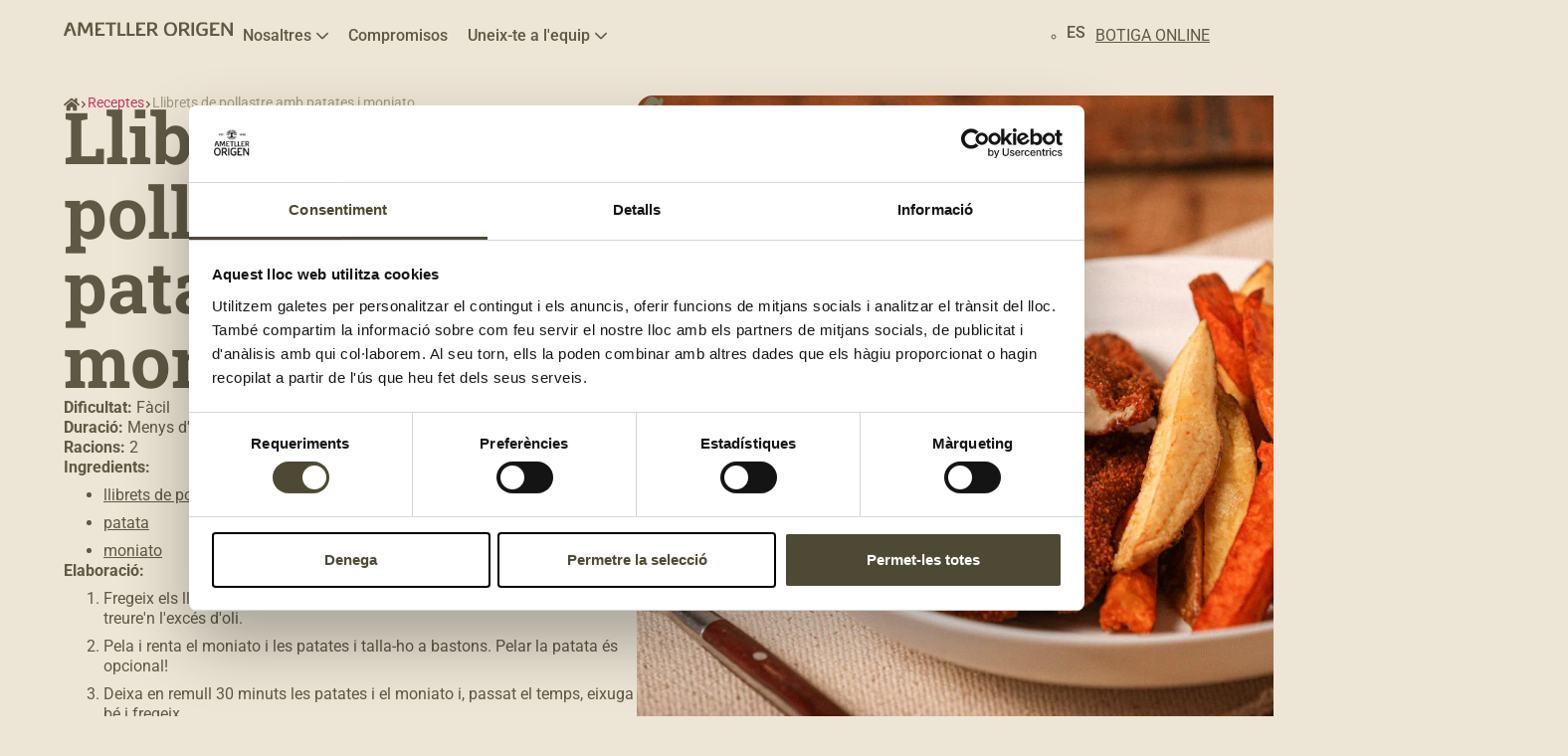

--- FILE ---
content_type: text/html; charset=UTF-8
request_url: https://corp.ametllerorigen.com/receptes/carn/llibrets-de-pollastre-amb-patates-i-moniato/
body_size: 29478
content:
<!DOCTYPE html>
<html lang="ca">
<head>
	<meta charset="UTF-8">
	<meta name="viewport" content="width=device-width, initial-scale=1.0, viewport-fit=cover" />		<meta name='robots' content='index, follow, max-image-preview:large, max-snippet:-1, max-video-preview:-1' />
	<style>img:is([sizes="auto" i], [sizes^="auto," i]) { contain-intrinsic-size: 3000px 1500px }</style>
	<link rel="alternate" hreflang="ca" href="https://corp.ametllerorigen.com/receptes/carn/llibrets-de-pollastre-amb-patates-i-moniato/" />
<link rel="alternate" hreflang="es" href="https://corp.ametllerorigen.com/es/recetas/carne/libritos-de-pollo-con-patatas-y-boniato/" />
<link rel="alternate" hreflang="x-default" href="https://corp.ametllerorigen.com/receptes/carn/llibrets-de-pollastre-amb-patates-i-moniato/" />

<!-- Google Tag Manager for WordPress by gtm4wp.com -->
<script data-cfasync="false" data-pagespeed-no-defer>
	var gtm4wp_datalayer_name = "dataLayer";
	var dataLayer = dataLayer || [];

	const gtm4wp_scrollerscript_debugmode         = false;
	const gtm4wp_scrollerscript_callbacktime      = 100;
	const gtm4wp_scrollerscript_readerlocation    = 150;
	const gtm4wp_scrollerscript_contentelementid  = "content";
	const gtm4wp_scrollerscript_scannertime       = 60;
</script>
<!-- End Google Tag Manager for WordPress by gtm4wp.com -->
	<!-- This site is optimized with the Yoast SEO plugin v26.8 - https://yoast.com/product/yoast-seo-wordpress/ -->
	<title>Llibrets de pollastre amb patates i moniato | Ametller Origen</title>
	<link rel="canonical" href="https://corp.ametllerorigen.com/receptes/carn/llibrets-de-pollastre-amb-patates-i-moniato/" />
	<meta property="og:locale" content="ca_ES" />
	<meta property="og:type" content="article" />
	<meta property="og:title" content="Llibrets de pollastre amb patates i moniato | Ametller Origen" />
	<meta property="og:url" content="https://corp.ametllerorigen.com/receptes/carn/llibrets-de-pollastre-amb-patates-i-moniato/" />
	<meta property="og:site_name" content="Ametller Origen" />
	<meta property="article:modified_time" content="2022-09-13T10:05:05+00:00" />
	<meta property="og:image" content="https://corp.ametllerorigen.com/wp-content/uploads/2022/08/recepta-ametller-origen-llibrets-pollastre-arrebossat-patates-moniato.jpg" />
	<meta property="og:image:width" content="1500" />
	<meta property="og:image:height" content="958" />
	<meta property="og:image:type" content="image/jpeg" />
	<meta name="twitter:card" content="summary_large_image" />
	<script type="application/ld+json" class="yoast-schema-graph">{"@context":"https://schema.org","@graph":[{"@type":"WebPage","@id":"https://corp.ametllerorigen.com/receptes/carn/llibrets-de-pollastre-amb-patates-i-moniato/","url":"https://corp.ametllerorigen.com/receptes/carn/llibrets-de-pollastre-amb-patates-i-moniato/","name":"Llibrets de pollastre amb patates i moniato | Ametller Origen","isPartOf":{"@id":"https://corp.ametllerorigen.com/#website"},"primaryImageOfPage":{"@id":"https://corp.ametllerorigen.com/receptes/carn/llibrets-de-pollastre-amb-patates-i-moniato/#primaryimage"},"image":{"@id":"https://corp.ametllerorigen.com/receptes/carn/llibrets-de-pollastre-amb-patates-i-moniato/#primaryimage"},"thumbnailUrl":"https://corp.ametllerorigen.com/wp-content/uploads/2022/08/recepta-ametller-origen-llibrets-pollastre-arrebossat-patates-moniato.jpg","datePublished":"2022-05-27T11:51:34+00:00","dateModified":"2022-09-13T10:05:05+00:00","breadcrumb":{"@id":"https://corp.ametllerorigen.com/receptes/carn/llibrets-de-pollastre-amb-patates-i-moniato/#breadcrumb"},"inLanguage":"ca","potentialAction":[{"@type":"ReadAction","target":["https://corp.ametllerorigen.com/receptes/carn/llibrets-de-pollastre-amb-patates-i-moniato/"]}]},{"@type":"ImageObject","inLanguage":"ca","@id":"https://corp.ametllerorigen.com/receptes/carn/llibrets-de-pollastre-amb-patates-i-moniato/#primaryimage","url":"https://corp.ametllerorigen.com/wp-content/uploads/2022/08/recepta-ametller-origen-llibrets-pollastre-arrebossat-patates-moniato.jpg","contentUrl":"https://corp.ametllerorigen.com/wp-content/uploads/2022/08/recepta-ametller-origen-llibrets-pollastre-arrebossat-patates-moniato.jpg","width":1500,"height":958,"caption":"recepta ametller origen llibrets pollastre arrebossat patates moniato"},{"@type":"BreadcrumbList","@id":"https://corp.ametllerorigen.com/receptes/carn/llibrets-de-pollastre-amb-patates-i-moniato/#breadcrumb","itemListElement":[{"@type":"ListItem","position":1,"name":"Inici","item":"https://corp.ametllerorigen.com/"},{"@type":"ListItem","position":2,"name":"Receptes","item":"https://corp.ametllerorigen.com/es/recetas/"},{"@type":"ListItem","position":3,"name":"Llibrets de pollastre amb patates i moniato"}]},{"@type":"WebSite","@id":"https://corp.ametllerorigen.com/#website","url":"https://corp.ametllerorigen.com/","name":"Ametller Origen","description":"Pensa com menges, menja com penses","publisher":{"@id":"https://corp.ametllerorigen.com/#organization"},"potentialAction":[{"@type":"SearchAction","target":{"@type":"EntryPoint","urlTemplate":"https://corp.ametllerorigen.com/?s={search_term_string}"},"query-input":{"@type":"PropertyValueSpecification","valueRequired":true,"valueName":"search_term_string"}}],"inLanguage":"ca"},{"@type":"Organization","@id":"https://corp.ametllerorigen.com/#organization","name":"Ametller Origen","url":"https://corp.ametllerorigen.com/","logo":{"@type":"ImageObject","inLanguage":"ca","@id":"https://corp.ametllerorigen.com/#/schema/logo/image/","url":"https://corp.ametllerorigen.com/wp-content/uploads/2025/09/Favicon.svg","contentUrl":"https://corp.ametllerorigen.com/wp-content/uploads/2025/09/Favicon.svg","width":22,"height":22,"caption":"Ametller Origen"},"image":{"@id":"https://corp.ametllerorigen.com/#/schema/logo/image/"}}]}</script>
	<!-- / Yoast SEO plugin. -->


<link rel="alternate" type="application/rss+xml" title="Ametller Origen &raquo; Canal d&#039;informació" href="https://corp.ametllerorigen.com/feed/" />
<link rel="alternate" type="application/rss+xml" title="Ametller Origen &raquo; Canal dels comentaris" href="https://corp.ametllerorigen.com/comments/feed/" />

<!-- Google Tag Manager for WordPress by gtm4wp.com -->
<!-- GTM Container placement set to footer -->
<script data-cfasync="false" data-pagespeed-no-defer>
	var dataLayer_content = {"siteID":0,"siteName":"","pageTitle":"Llibrets de pollastre amb patates i moniato | Ametller Origen","pagePostType":"receptes","pagePostType2":"single-receptes","pagePostAuthor":"Sarai Ferran"};
	dataLayer.push( dataLayer_content );
</script>
<script data-cfasync="false" data-pagespeed-no-defer>
(function(w,d,s,l,i){w[l]=w[l]||[];w[l].push({'gtm.start':
new Date().getTime(),event:'gtm.js'});var f=d.getElementsByTagName(s)[0],
j=d.createElement(s),dl=l!='dataLayer'?'&l='+l:'';j.async=true;j.src=
'//www.googletagmanager.com/gtm.js?id='+i+dl;f.parentNode.insertBefore(j,f);
})(window,document,'script','dataLayer','GTM-NZ5K632N');
</script>
<!-- End Google Tag Manager for WordPress by gtm4wp.com --><script type="b7516fa34ea2e7c0ae2225b2-text/javascript">
window._wpemojiSettings = {"baseUrl":"https:\/\/s.w.org\/images\/core\/emoji\/16.0.1\/72x72\/","ext":".png","svgUrl":"https:\/\/s.w.org\/images\/core\/emoji\/16.0.1\/svg\/","svgExt":".svg","source":{"concatemoji":"https:\/\/corp.ametllerorigen.com\/wp-includes\/js\/wp-emoji-release.min.js?ver=6.8.3"}};
/*! This file is auto-generated */
!function(s,n){var o,i,e;function c(e){try{var t={supportTests:e,timestamp:(new Date).valueOf()};sessionStorage.setItem(o,JSON.stringify(t))}catch(e){}}function p(e,t,n){e.clearRect(0,0,e.canvas.width,e.canvas.height),e.fillText(t,0,0);var t=new Uint32Array(e.getImageData(0,0,e.canvas.width,e.canvas.height).data),a=(e.clearRect(0,0,e.canvas.width,e.canvas.height),e.fillText(n,0,0),new Uint32Array(e.getImageData(0,0,e.canvas.width,e.canvas.height).data));return t.every(function(e,t){return e===a[t]})}function u(e,t){e.clearRect(0,0,e.canvas.width,e.canvas.height),e.fillText(t,0,0);for(var n=e.getImageData(16,16,1,1),a=0;a<n.data.length;a++)if(0!==n.data[a])return!1;return!0}function f(e,t,n,a){switch(t){case"flag":return n(e,"\ud83c\udff3\ufe0f\u200d\u26a7\ufe0f","\ud83c\udff3\ufe0f\u200b\u26a7\ufe0f")?!1:!n(e,"\ud83c\udde8\ud83c\uddf6","\ud83c\udde8\u200b\ud83c\uddf6")&&!n(e,"\ud83c\udff4\udb40\udc67\udb40\udc62\udb40\udc65\udb40\udc6e\udb40\udc67\udb40\udc7f","\ud83c\udff4\u200b\udb40\udc67\u200b\udb40\udc62\u200b\udb40\udc65\u200b\udb40\udc6e\u200b\udb40\udc67\u200b\udb40\udc7f");case"emoji":return!a(e,"\ud83e\udedf")}return!1}function g(e,t,n,a){var r="undefined"!=typeof WorkerGlobalScope&&self instanceof WorkerGlobalScope?new OffscreenCanvas(300,150):s.createElement("canvas"),o=r.getContext("2d",{willReadFrequently:!0}),i=(o.textBaseline="top",o.font="600 32px Arial",{});return e.forEach(function(e){i[e]=t(o,e,n,a)}),i}function t(e){var t=s.createElement("script");t.src=e,t.defer=!0,s.head.appendChild(t)}"undefined"!=typeof Promise&&(o="wpEmojiSettingsSupports",i=["flag","emoji"],n.supports={everything:!0,everythingExceptFlag:!0},e=new Promise(function(e){s.addEventListener("DOMContentLoaded",e,{once:!0})}),new Promise(function(t){var n=function(){try{var e=JSON.parse(sessionStorage.getItem(o));if("object"==typeof e&&"number"==typeof e.timestamp&&(new Date).valueOf()<e.timestamp+604800&&"object"==typeof e.supportTests)return e.supportTests}catch(e){}return null}();if(!n){if("undefined"!=typeof Worker&&"undefined"!=typeof OffscreenCanvas&&"undefined"!=typeof URL&&URL.createObjectURL&&"undefined"!=typeof Blob)try{var e="postMessage("+g.toString()+"("+[JSON.stringify(i),f.toString(),p.toString(),u.toString()].join(",")+"));",a=new Blob([e],{type:"text/javascript"}),r=new Worker(URL.createObjectURL(a),{name:"wpTestEmojiSupports"});return void(r.onmessage=function(e){c(n=e.data),r.terminate(),t(n)})}catch(e){}c(n=g(i,f,p,u))}t(n)}).then(function(e){for(var t in e)n.supports[t]=e[t],n.supports.everything=n.supports.everything&&n.supports[t],"flag"!==t&&(n.supports.everythingExceptFlag=n.supports.everythingExceptFlag&&n.supports[t]);n.supports.everythingExceptFlag=n.supports.everythingExceptFlag&&!n.supports.flag,n.DOMReady=!1,n.readyCallback=function(){n.DOMReady=!0}}).then(function(){return e}).then(function(){var e;n.supports.everything||(n.readyCallback(),(e=n.source||{}).concatemoji?t(e.concatemoji):e.wpemoji&&e.twemoji&&(t(e.twemoji),t(e.wpemoji)))}))}((window,document),window._wpemojiSettings);
</script>
<style id='wp-emoji-styles-inline-css'>

	img.wp-smiley, img.emoji {
		display: inline !important;
		border: none !important;
		box-shadow: none !important;
		height: 1em !important;
		width: 1em !important;
		margin: 0 0.07em !important;
		vertical-align: -0.1em !important;
		background: none !important;
		padding: 0 !important;
	}
</style>
<link rel='stylesheet' id='wp-block-library-css' href='https://corp.ametllerorigen.com/wp-includes/css/dist/block-library/style.min.css?ver=6.8.3' media='all' />
<style id='global-styles-inline-css'>
:root{--wp--preset--aspect-ratio--square: 1;--wp--preset--aspect-ratio--4-3: 4/3;--wp--preset--aspect-ratio--3-4: 3/4;--wp--preset--aspect-ratio--3-2: 3/2;--wp--preset--aspect-ratio--2-3: 2/3;--wp--preset--aspect-ratio--16-9: 16/9;--wp--preset--aspect-ratio--9-16: 9/16;--wp--preset--color--black: #000000;--wp--preset--color--cyan-bluish-gray: #abb8c3;--wp--preset--color--white: #ffffff;--wp--preset--color--pale-pink: #f78da7;--wp--preset--color--vivid-red: #cf2e2e;--wp--preset--color--luminous-vivid-orange: #ff6900;--wp--preset--color--luminous-vivid-amber: #fcb900;--wp--preset--color--light-green-cyan: #7bdcb5;--wp--preset--color--vivid-green-cyan: #00d084;--wp--preset--color--pale-cyan-blue: #8ed1fc;--wp--preset--color--vivid-cyan-blue: #0693e3;--wp--preset--color--vivid-purple: #9b51e0;--wp--preset--gradient--vivid-cyan-blue-to-vivid-purple: linear-gradient(135deg,rgba(6,147,227,1) 0%,rgb(155,81,224) 100%);--wp--preset--gradient--light-green-cyan-to-vivid-green-cyan: linear-gradient(135deg,rgb(122,220,180) 0%,rgb(0,208,130) 100%);--wp--preset--gradient--luminous-vivid-amber-to-luminous-vivid-orange: linear-gradient(135deg,rgba(252,185,0,1) 0%,rgba(255,105,0,1) 100%);--wp--preset--gradient--luminous-vivid-orange-to-vivid-red: linear-gradient(135deg,rgba(255,105,0,1) 0%,rgb(207,46,46) 100%);--wp--preset--gradient--very-light-gray-to-cyan-bluish-gray: linear-gradient(135deg,rgb(238,238,238) 0%,rgb(169,184,195) 100%);--wp--preset--gradient--cool-to-warm-spectrum: linear-gradient(135deg,rgb(74,234,220) 0%,rgb(151,120,209) 20%,rgb(207,42,186) 40%,rgb(238,44,130) 60%,rgb(251,105,98) 80%,rgb(254,248,76) 100%);--wp--preset--gradient--blush-light-purple: linear-gradient(135deg,rgb(255,206,236) 0%,rgb(152,150,240) 100%);--wp--preset--gradient--blush-bordeaux: linear-gradient(135deg,rgb(254,205,165) 0%,rgb(254,45,45) 50%,rgb(107,0,62) 100%);--wp--preset--gradient--luminous-dusk: linear-gradient(135deg,rgb(255,203,112) 0%,rgb(199,81,192) 50%,rgb(65,88,208) 100%);--wp--preset--gradient--pale-ocean: linear-gradient(135deg,rgb(255,245,203) 0%,rgb(182,227,212) 50%,rgb(51,167,181) 100%);--wp--preset--gradient--electric-grass: linear-gradient(135deg,rgb(202,248,128) 0%,rgb(113,206,126) 100%);--wp--preset--gradient--midnight: linear-gradient(135deg,rgb(2,3,129) 0%,rgb(40,116,252) 100%);--wp--preset--font-size--small: 13px;--wp--preset--font-size--medium: 20px;--wp--preset--font-size--large: 36px;--wp--preset--font-size--x-large: 42px;--wp--preset--spacing--20: 0.44rem;--wp--preset--spacing--30: 0.67rem;--wp--preset--spacing--40: 1rem;--wp--preset--spacing--50: 1.5rem;--wp--preset--spacing--60: 2.25rem;--wp--preset--spacing--70: 3.38rem;--wp--preset--spacing--80: 5.06rem;--wp--preset--shadow--natural: 6px 6px 9px rgba(0, 0, 0, 0.2);--wp--preset--shadow--deep: 12px 12px 50px rgba(0, 0, 0, 0.4);--wp--preset--shadow--sharp: 6px 6px 0px rgba(0, 0, 0, 0.2);--wp--preset--shadow--outlined: 6px 6px 0px -3px rgba(255, 255, 255, 1), 6px 6px rgba(0, 0, 0, 1);--wp--preset--shadow--crisp: 6px 6px 0px rgba(0, 0, 0, 1);}:root { --wp--style--global--content-size: 800px;--wp--style--global--wide-size: 1200px; }:where(body) { margin: 0; }.wp-site-blocks > .alignleft { float: left; margin-right: 2em; }.wp-site-blocks > .alignright { float: right; margin-left: 2em; }.wp-site-blocks > .aligncenter { justify-content: center; margin-left: auto; margin-right: auto; }:where(.wp-site-blocks) > * { margin-block-start: 24px; margin-block-end: 0; }:where(.wp-site-blocks) > :first-child { margin-block-start: 0; }:where(.wp-site-blocks) > :last-child { margin-block-end: 0; }:root { --wp--style--block-gap: 24px; }:root :where(.is-layout-flow) > :first-child{margin-block-start: 0;}:root :where(.is-layout-flow) > :last-child{margin-block-end: 0;}:root :where(.is-layout-flow) > *{margin-block-start: 24px;margin-block-end: 0;}:root :where(.is-layout-constrained) > :first-child{margin-block-start: 0;}:root :where(.is-layout-constrained) > :last-child{margin-block-end: 0;}:root :where(.is-layout-constrained) > *{margin-block-start: 24px;margin-block-end: 0;}:root :where(.is-layout-flex){gap: 24px;}:root :where(.is-layout-grid){gap: 24px;}.is-layout-flow > .alignleft{float: left;margin-inline-start: 0;margin-inline-end: 2em;}.is-layout-flow > .alignright{float: right;margin-inline-start: 2em;margin-inline-end: 0;}.is-layout-flow > .aligncenter{margin-left: auto !important;margin-right: auto !important;}.is-layout-constrained > .alignleft{float: left;margin-inline-start: 0;margin-inline-end: 2em;}.is-layout-constrained > .alignright{float: right;margin-inline-start: 2em;margin-inline-end: 0;}.is-layout-constrained > .aligncenter{margin-left: auto !important;margin-right: auto !important;}.is-layout-constrained > :where(:not(.alignleft):not(.alignright):not(.alignfull)){max-width: var(--wp--style--global--content-size);margin-left: auto !important;margin-right: auto !important;}.is-layout-constrained > .alignwide{max-width: var(--wp--style--global--wide-size);}body .is-layout-flex{display: flex;}.is-layout-flex{flex-wrap: wrap;align-items: center;}.is-layout-flex > :is(*, div){margin: 0;}body .is-layout-grid{display: grid;}.is-layout-grid > :is(*, div){margin: 0;}body{padding-top: 0px;padding-right: 0px;padding-bottom: 0px;padding-left: 0px;}a:where(:not(.wp-element-button)){text-decoration: underline;}:root :where(.wp-element-button, .wp-block-button__link){background-color: #32373c;border-width: 0;color: #fff;font-family: inherit;font-size: inherit;line-height: inherit;padding: calc(0.667em + 2px) calc(1.333em + 2px);text-decoration: none;}.has-black-color{color: var(--wp--preset--color--black) !important;}.has-cyan-bluish-gray-color{color: var(--wp--preset--color--cyan-bluish-gray) !important;}.has-white-color{color: var(--wp--preset--color--white) !important;}.has-pale-pink-color{color: var(--wp--preset--color--pale-pink) !important;}.has-vivid-red-color{color: var(--wp--preset--color--vivid-red) !important;}.has-luminous-vivid-orange-color{color: var(--wp--preset--color--luminous-vivid-orange) !important;}.has-luminous-vivid-amber-color{color: var(--wp--preset--color--luminous-vivid-amber) !important;}.has-light-green-cyan-color{color: var(--wp--preset--color--light-green-cyan) !important;}.has-vivid-green-cyan-color{color: var(--wp--preset--color--vivid-green-cyan) !important;}.has-pale-cyan-blue-color{color: var(--wp--preset--color--pale-cyan-blue) !important;}.has-vivid-cyan-blue-color{color: var(--wp--preset--color--vivid-cyan-blue) !important;}.has-vivid-purple-color{color: var(--wp--preset--color--vivid-purple) !important;}.has-black-background-color{background-color: var(--wp--preset--color--black) !important;}.has-cyan-bluish-gray-background-color{background-color: var(--wp--preset--color--cyan-bluish-gray) !important;}.has-white-background-color{background-color: var(--wp--preset--color--white) !important;}.has-pale-pink-background-color{background-color: var(--wp--preset--color--pale-pink) !important;}.has-vivid-red-background-color{background-color: var(--wp--preset--color--vivid-red) !important;}.has-luminous-vivid-orange-background-color{background-color: var(--wp--preset--color--luminous-vivid-orange) !important;}.has-luminous-vivid-amber-background-color{background-color: var(--wp--preset--color--luminous-vivid-amber) !important;}.has-light-green-cyan-background-color{background-color: var(--wp--preset--color--light-green-cyan) !important;}.has-vivid-green-cyan-background-color{background-color: var(--wp--preset--color--vivid-green-cyan) !important;}.has-pale-cyan-blue-background-color{background-color: var(--wp--preset--color--pale-cyan-blue) !important;}.has-vivid-cyan-blue-background-color{background-color: var(--wp--preset--color--vivid-cyan-blue) !important;}.has-vivid-purple-background-color{background-color: var(--wp--preset--color--vivid-purple) !important;}.has-black-border-color{border-color: var(--wp--preset--color--black) !important;}.has-cyan-bluish-gray-border-color{border-color: var(--wp--preset--color--cyan-bluish-gray) !important;}.has-white-border-color{border-color: var(--wp--preset--color--white) !important;}.has-pale-pink-border-color{border-color: var(--wp--preset--color--pale-pink) !important;}.has-vivid-red-border-color{border-color: var(--wp--preset--color--vivid-red) !important;}.has-luminous-vivid-orange-border-color{border-color: var(--wp--preset--color--luminous-vivid-orange) !important;}.has-luminous-vivid-amber-border-color{border-color: var(--wp--preset--color--luminous-vivid-amber) !important;}.has-light-green-cyan-border-color{border-color: var(--wp--preset--color--light-green-cyan) !important;}.has-vivid-green-cyan-border-color{border-color: var(--wp--preset--color--vivid-green-cyan) !important;}.has-pale-cyan-blue-border-color{border-color: var(--wp--preset--color--pale-cyan-blue) !important;}.has-vivid-cyan-blue-border-color{border-color: var(--wp--preset--color--vivid-cyan-blue) !important;}.has-vivid-purple-border-color{border-color: var(--wp--preset--color--vivid-purple) !important;}.has-vivid-cyan-blue-to-vivid-purple-gradient-background{background: var(--wp--preset--gradient--vivid-cyan-blue-to-vivid-purple) !important;}.has-light-green-cyan-to-vivid-green-cyan-gradient-background{background: var(--wp--preset--gradient--light-green-cyan-to-vivid-green-cyan) !important;}.has-luminous-vivid-amber-to-luminous-vivid-orange-gradient-background{background: var(--wp--preset--gradient--luminous-vivid-amber-to-luminous-vivid-orange) !important;}.has-luminous-vivid-orange-to-vivid-red-gradient-background{background: var(--wp--preset--gradient--luminous-vivid-orange-to-vivid-red) !important;}.has-very-light-gray-to-cyan-bluish-gray-gradient-background{background: var(--wp--preset--gradient--very-light-gray-to-cyan-bluish-gray) !important;}.has-cool-to-warm-spectrum-gradient-background{background: var(--wp--preset--gradient--cool-to-warm-spectrum) !important;}.has-blush-light-purple-gradient-background{background: var(--wp--preset--gradient--blush-light-purple) !important;}.has-blush-bordeaux-gradient-background{background: var(--wp--preset--gradient--blush-bordeaux) !important;}.has-luminous-dusk-gradient-background{background: var(--wp--preset--gradient--luminous-dusk) !important;}.has-pale-ocean-gradient-background{background: var(--wp--preset--gradient--pale-ocean) !important;}.has-electric-grass-gradient-background{background: var(--wp--preset--gradient--electric-grass) !important;}.has-midnight-gradient-background{background: var(--wp--preset--gradient--midnight) !important;}.has-small-font-size{font-size: var(--wp--preset--font-size--small) !important;}.has-medium-font-size{font-size: var(--wp--preset--font-size--medium) !important;}.has-large-font-size{font-size: var(--wp--preset--font-size--large) !important;}.has-x-large-font-size{font-size: var(--wp--preset--font-size--x-large) !important;}
:root :where(.wp-block-pullquote){font-size: 1.5em;line-height: 1.6;}
</style>
<link rel='stylesheet' id='wpml-legacy-horizontal-list-0-css' href='https://corp.ametllerorigen.com/wp-content/plugins/sitepress-multilingual-cms/templates/language-switchers/legacy-list-horizontal/style.min.css?ver=1' media='all' />
<style id='wpml-legacy-horizontal-list-0-inline-css'>
.wpml-ls-statics-shortcode_actions a, .wpml-ls-statics-shortcode_actions .wpml-ls-sub-menu a, .wpml-ls-statics-shortcode_actions .wpml-ls-sub-menu a:link, .wpml-ls-statics-shortcode_actions li:not(.wpml-ls-current-language) .wpml-ls-link, .wpml-ls-statics-shortcode_actions li:not(.wpml-ls-current-language) .wpml-ls-link:link {color:#5e5944;}.wpml-ls-statics-shortcode_actions .wpml-ls-current-language > a {color:#5e5944;}
</style>
<link rel='stylesheet' id='wpml-menu-item-0-css' href='https://corp.ametllerorigen.com/wp-content/plugins/sitepress-multilingual-cms/templates/language-switchers/menu-item/style.min.css?ver=1' media='all' />
<link rel='stylesheet' id='hello-biz-css' href='https://corp.ametllerorigen.com/wp-content/themes/hello-biz/assets/css/theme.css?ver=1.1.1' media='all' />
<link rel='stylesheet' id='hello-biz-header-footer-css' href='https://corp.ametllerorigen.com/wp-content/themes/hello-biz/assets/css/header-footer.css?ver=1.1.1' media='all' />
<link rel='stylesheet' id='chld_thm_cfg_child-css' href='https://corp.ametllerorigen.com/wp-content/themes/hello-biz-child/style.css?ver=6.8.3' media='all' />
<link rel='stylesheet' id='elementor-frontend-css' href='https://corp.ametllerorigen.com/wp-content/uploads/elementor/css/custom-frontend.min.css?ver=1769027092' media='all' />
<style id='elementor-frontend-inline-css'>
.elementor-kit-17403{--e-global-color-primary:#5E5944;--e-global-color-secondary:#817A5D;--e-global-color-text:#A19782;--e-global-color-accent:#EDE6D6;--e-global-color-de1abb6:#FFFBF3;--e-global-color-21bdd42:#99916F;--e-global-color-bcab08e:#807A611A;--e-global-color-b4db270:#EEE7D9;--e-global-color-0682fe4:#EEE7D933;--e-global-color-0786981:#85AA99;--e-global-color-6a93d1e:#FFFFFF;--e-global-color-5ff3f6c:#B563A1;--e-global-color-176f347:#000000;--e-global-typography-primary-font-family:"Roboto Slab";--e-global-typography-primary-font-size:84px;--e-global-typography-primary-font-weight:400;--e-global-typography-primary-line-height:105%;--e-global-typography-secondary-font-family:"Quirthy";--e-global-typography-secondary-font-size:124px;--e-global-typography-secondary-line-height:80%;--e-global-typography-text-font-family:"Roboto Slab";--e-global-typography-text-font-size:48px;--e-global-typography-text-font-weight:400;--e-global-typography-text-line-height:110%;--e-global-typography-accent-font-family:"Quirthy";--e-global-typography-accent-font-size:84px;--e-global-typography-accent-line-height:65%;--e-global-typography-b942627-font-family:"Roboto Slab";--e-global-typography-b942627-font-size:28px;--e-global-typography-b942627-font-weight:400;--e-global-typography-b942627-line-height:32px;--e-global-typography-fa10fbf-font-family:"Quirthy";--e-global-typography-fa10fbf-font-size:54px;--e-global-typography-fa10fbf-line-height:65%;--e-global-typography-fe85c4e-font-family:"Roboto Slab";--e-global-typography-fe85c4e-font-size:24px;--e-global-typography-fe85c4e-font-weight:400;--e-global-typography-05df57f-font-family:"Quirthy";--e-global-typography-05df57f-font-size:28px;--e-global-typography-05df57f-line-height:100%;--e-global-typography-73deb1d-font-family:"Roboto";--e-global-typography-73deb1d-font-size:28px;--e-global-typography-689bff4-font-family:"Roboto";--e-global-typography-689bff4-font-size:24px;--e-global-typography-689bff4-line-height:30px;--e-global-typography-d7498d8-font-family:"Roboto";--e-global-typography-d7498d8-font-size:18px;--e-global-typography-d7498d8-line-height:22.4px;--e-global-typography-0e9223d-font-family:"Roboto";--e-global-typography-0e9223d-font-size:14px;--e-global-typography-4672fa5-font-family:"Roboto";--e-global-typography-4672fa5-font-size:18px;--e-global-typography-4672fa5-font-weight:700;--e-global-typography-4672fa5-line-height:22.4px;--e-global-typography-751521d-font-family:"Roboto";--e-global-typography-751521d-font-size:24px;--e-global-typography-751521d-letter-spacing:3%;--e-global-typography-493e2a7-font-family:"Roboto";--e-global-typography-493e2a7-font-size:18px;--e-global-typography-493e2a7-line-height:22.4px;--e-global-typography-493e2a7-letter-spacing:3%;--e-global-typography-cbc2e81-font-family:"Roboto";--e-global-typography-cbc2e81-font-size:18px;--e-global-typography-cbc2e81-letter-spacing:7%;--e-global-typography-3bc33f7-font-family:"Roboto";--e-global-typography-3bc33f7-font-size:14px;--e-global-typography-3bc33f7-letter-spacing:10%;--e-global-typography-16fae6e-font-family:"Nineties";--e-global-typography-16fae6e-font-size:96px;--e-global-typography-16fae6e-font-weight:normal;--e-global-typography-16fae6e-text-transform:none;--e-global-typography-16fae6e-font-style:normal;--e-global-typography-16fae6e-text-decoration:none;--e-global-typography-16fae6e-line-height:106px;--e-global-typography-16fae6e-letter-spacing:0px;--e-global-typography-16fae6e-word-spacing:0px;--e-global-typography-49f1886-font-family:"Nineties";--e-global-typography-49f1886-font-size:40px;--e-global-typography-49f1886-font-weight:500;--e-global-typography-49f1886-text-transform:none;--e-global-typography-49f1886-font-style:normal;--e-global-typography-49f1886-text-decoration:none;--e-global-typography-49f1886-line-height:52px;--e-global-typography-49f1886-letter-spacing:0px;--e-global-typography-49f1886-word-spacing:0px;--e-global-typography-ba6dc80-font-family:"Nineties";--e-global-typography-ba6dc80-font-size:56px;--e-global-typography-ba6dc80-font-weight:400;--e-global-typography-ba6dc80-text-transform:none;--e-global-typography-ba6dc80-font-style:normal;--e-global-typography-ba6dc80-text-decoration:none;--e-global-typography-ba6dc80-line-height:66px;--e-global-typography-ba6dc80-letter-spacing:0px;--e-global-typography-ba6dc80-word-spacing:0px;--e-global-typography-1b52b44-font-family:"Nineties";--e-global-typography-1b52b44-font-size:44px;--e-global-typography-1b52b44-line-height:54px;background-color:var( --e-global-color-accent );}.elementor-kit-17403 e-page-transition{background-color:#FFBC7D;}.elementor-section.elementor-section-boxed > .elementor-container{max-width:1792px;}.e-con{--container-max-width:1792px;--container-default-padding-top:0px;--container-default-padding-right:64px;--container-default-padding-bottom:0px;--container-default-padding-left:64px;}.elementor-widget:not(:last-child){margin-block-end:20px;}.elementor-element{--widgets-spacing:20px 20px;--widgets-spacing-row:20px;--widgets-spacing-column:20px;}{}h1.entry-title{display:var(--page-title-display);}@media(max-width:1366px){.elementor-kit-17403{--e-global-typography-primary-font-size:72px;--e-global-typography-b942627-font-size:24px;--e-global-typography-b942627-line-height:28px;--e-global-typography-fa10fbf-font-size:36px;--e-global-typography-d7498d8-font-size:16px;--e-global-typography-d7498d8-line-height:20px;--e-global-typography-4672fa5-font-size:16px;--e-global-typography-4672fa5-line-height:20px;--e-global-typography-493e2a7-font-size:16px;--e-global-typography-493e2a7-line-height:20px;--e-global-typography-16fae6e-font-size:72px;--e-global-typography-16fae6e-line-height:84px;--e-global-typography-49f1886-font-size:32px;--e-global-typography-49f1886-line-height:38px;--e-global-typography-ba6dc80-font-size:48px;--e-global-typography-ba6dc80-line-height:52px;}}@media(max-width:1024px){.elementor-kit-17403{--e-global-typography-primary-font-size:64px;--e-global-typography-fa10fbf-font-size:32px;--e-global-typography-689bff4-font-size:20px;--e-global-typography-689bff4-line-height:24px;--e-global-typography-493e2a7-font-size:16px;--e-global-typography-493e2a7-line-height:20px;}.elementor-section.elementor-section-boxed > .elementor-container{max-width:1024px;}.e-con{--container-max-width:1024px;}}@media(max-width:767px){.elementor-kit-17403{--e-global-typography-primary-font-size:42px;--e-global-typography-secondary-font-size:54px;--e-global-typography-text-font-size:28px;--e-global-typography-accent-font-size:42px;--e-global-typography-b942627-font-size:20px;--e-global-typography-b942627-line-height:24px;--e-global-typography-fa10fbf-font-size:28px;--e-global-typography-689bff4-font-size:16px;--e-global-typography-689bff4-line-height:20px;--e-global-typography-d7498d8-font-size:14px;--e-global-typography-d7498d8-line-height:18px;--e-global-typography-0e9223d-font-size:12px;--e-global-typography-4672fa5-font-size:14px;--e-global-typography-4672fa5-line-height:18px;--e-global-typography-493e2a7-font-size:14px;--e-global-typography-493e2a7-line-height:18px;--e-global-typography-cbc2e81-font-size:14px;--e-global-typography-3bc33f7-font-size:12px;--e-global-typography-16fae6e-font-size:56px;--e-global-typography-16fae6e-line-height:66px;--e-global-typography-49f1886-font-size:32px;--e-global-typography-49f1886-line-height:42px;--e-global-typography-ba6dc80-font-size:42px;--e-global-typography-ba6dc80-line-height:52px;--e-global-typography-1b52b44-font-size:42px;--e-global-typography-1b52b44-line-height:52px;}.elementor-section.elementor-section-boxed > .elementor-container{max-width:767px;}.e-con{--container-max-width:767px;}}/* Start Custom Fonts CSS */@font-face {
	font-family: 'Quirthy';
	font-style: normal;
	font-weight: normal;
	font-display: auto;
	src: url('https://corp.ametllerorigen.com/wp-content/themes/hello-biz-child/fonts/Quirthy.eot');
	src: url('https://corp.ametllerorigen.com/wp-content/themes/hello-biz-child/fonts/Quirthy.eot?#iefix') format('embedded-opentype'),
		url('https://corp.ametllerorigen.com/wp-content/themes/hello-biz-child/fonts/Quirthy.woff2') format('woff2'),
		url('https://corp.ametllerorigen.com/wp-content/themes/hello-biz-child/fonts/Quirthy.woff') format('woff'),
		url('https://corp.ametllerorigen.com/wp-content/themes/hello-biz-child/fonts/Quirthy.ttf') format('truetype'),
		url('https://corp.ametllerorigen.com/wp-content/themes/hello-biz-child/fonts/Quirthy.svg#Quirthy') format('svg');
}
/* End Custom Fonts CSS */
/* Start Custom Fonts CSS */@font-face {
	font-family: 'Nineties';
	font-style: normal;
	font-weight: normal;
	font-display: auto;
	src: url('https://corp.ametllerorigen.com/wp-content/themes/hello-biz-child/fonts/Behind-The-Nineties-Rg.eot');
	src: url('https://corp.ametllerorigen.com/wp-content/themes/hello-biz-child/fonts/Behind-The-Nineties-Rg.eot?#iefix') format('embedded-opentype'),
		url('https://corp.ametllerorigen.com/wp-content/themes/hello-biz-child/fonts/Behind-The-Nineties-Rg.woff2') format('woff2'),
		url('https://corp.ametllerorigen.com/wp-content/themes/hello-biz-child/fonts/Behind-The-Nineties-Rg.woff') format('woff'),
		url('https://corp.ametllerorigen.com/wp-content/themes/hello-biz-child/fonts/Behind-The-Nineties-Rg.ttf') format('truetype'),
		url('https://corp.ametllerorigen.com/wp-content/themes/hello-biz-child/fonts/Behind-The-Nineties-Rg.svg#Nineties') format('svg');
}
@font-face {
	font-family: 'Nineties';
	font-style: normal;
	font-weight: bold;
	font-display: auto;
	src: url('https://corp.ametllerorigen.com/wp-content/themes/hello-biz-child/fonts/Behind-The-Nineties-Bd.eot');
	src: url('https://corp.ametllerorigen.com/wp-content/themes/hello-biz-child/fonts/Behind-The-Nineties-Bd.eot?#iefix') format('embedded-opentype'),
		url('https://corp.ametllerorigen.com/wp-content/themes/hello-biz-child/fonts/Behind-The-Nineties-Bd.woff2') format('woff2'),
		url('https://corp.ametllerorigen.com/wp-content/themes/hello-biz-child/fonts/Behind-The-Nineties-Bd.woff') format('woff'),
		url('https://corp.ametllerorigen.com/wp-content/themes/hello-biz-child/fonts/Behind-The-Nineties-Bd.ttf') format('truetype'),
		url('https://corp.ametllerorigen.com/wp-content/themes/hello-biz-child/fonts/Behind-The-Nineties-Bd.svg#Nineties') format('svg');
}
@font-face {
	font-family: 'Nineties';
	font-style: normal;
	font-weight: 500;
	font-display: auto;
	src: url('https://corp.ametllerorigen.com/wp-content/themes/hello-biz-child/fonts/Behind-The-Nineties-Md.eot');
	src: url('https://corp.ametllerorigen.com/wp-content/themes/hello-biz-child/fonts/Behind-The-Nineties-Md.eot?#iefix') format('embedded-opentype'),
		url('https://corp.ametllerorigen.com/wp-content/themes/hello-biz-child/fonts/Behind-The-Nineties-Md.woff2') format('woff2'),
		url('https://corp.ametllerorigen.com/wp-content/themes/hello-biz-child/fonts/Behind-The-Nineties-Md.woff') format('woff'),
		url('https://corp.ametllerorigen.com/wp-content/themes/hello-biz-child/fonts/Behind-The-Nineties-Md.ttf') format('truetype'),
		url('https://corp.ametllerorigen.com/wp-content/themes/hello-biz-child/fonts/Behind-The-Nineties-Md.svg#Nineties') format('svg');
}
@font-face {
	font-family: 'Nineties';
	font-style: normal;
	font-weight: 600;
	font-display: auto;
	src: url('https://corp.ametllerorigen.com/wp-content/themes/hello-biz-child/fonts/Behind-The-Nineties-Smbd.eot');
	src: url('https://corp.ametllerorigen.com/wp-content/themes/hello-biz-child/fonts/Behind-The-Nineties-Smbd.eot?#iefix') format('embedded-opentype'),
		url('https://corp.ametllerorigen.com/wp-content/themes/hello-biz-child/fonts/Behind-The-Nineties-Smbd.woff2') format('woff2'),
		url('https://corp.ametllerorigen.com/wp-content/themes/hello-biz-child/fonts/Behind-The-Nineties-Smbd.woff') format('woff'),
		url('https://corp.ametllerorigen.com/wp-content/themes/hello-biz-child/fonts/Behind-The-Nineties-Smbd.ttf') format('truetype'),
		url('https://corp.ametllerorigen.com/wp-content/themes/hello-biz-child/fonts/Behind-The-Nineties-Smbd.svg#Nineties') format('svg');
}
@font-face {
	font-family: 'Nineties';
	font-style: normal;
	font-weight: 900;
	font-display: auto;
	src: url('https://corp.ametllerorigen.com/wp-content/themes/hello-biz-child/fonts/Behind-The-Nineties-Blk.eot');
	src: url('https://corp.ametllerorigen.com/wp-content/themes/hello-biz-child/fonts/Behind-The-Nineties-Blk.eot?#iefix') format('embedded-opentype'),
		url('https://corp.ametllerorigen.com/wp-content/themes/hello-biz-child/fonts/Behind-The-Nineties-Blk.woff2') format('woff2'),
		url('https://corp.ametllerorigen.com/wp-content/themes/hello-biz-child/fonts/Behind-The-Nineties-Blk.woff') format('woff'),
		url('https://corp.ametllerorigen.com/wp-content/themes/hello-biz-child/fonts/Behind-The-Nineties-Blk.ttd') format('truetype'),
		url('https://corp.ametllerorigen.com/wp-content/themes/hello-biz-child/fonts/Behind-The-Nineties-Blk.svg#Nineties') format('svg');
}
@font-face {
	font-family: 'Nineties';
	font-style: normal;
	font-weight: 800;
	font-display: auto;
	src: url('https://corp.ametllerorigen.com/wp-content/themes/hello-biz-child/fonts/Behind-The-Nineties-Xbd.eot');
	src: url('https://corp.ametllerorigen.com/wp-content/themes/hello-biz-child/fonts/Behind-The-Nineties-Xbd.eot?#iefix') format('embedded-opentype'),
		url('https://corp.ametllerorigen.com/wp-content/themes/hello-biz-child/fonts/Behind-The-Nineties-Xbd.woff2') format('woff2'),
		url('https://corp.ametllerorigen.com/wp-content/themes/hello-biz-child/fonts/Behind-The-Nineties-Xbd.woff') format('woff'),
		url('https://corp.ametllerorigen.com/wp-content/themes/hello-biz-child/fonts/Behind-The-Nineties-Xbd.ttf') format('truetype'),
		url('https://corp.ametllerorigen.com/wp-content/themes/hello-biz-child/fonts/Behind-The-Nineties-Xbd.svg#Nineties') format('svg');
}
/* End Custom Fonts CSS */
.elementor-17395 .elementor-element.elementor-element-246767b9{--display:flex;--flex-direction:row;--container-widget-width:calc( ( 1 - var( --container-widget-flex-grow ) ) * 100% );--container-widget-height:100%;--container-widget-flex-grow:1;--container-widget-align-self:stretch;--flex-wrap-mobile:wrap;--align-items:center;--padding-top:16px;--padding-bottom:16px;--padding-left:64px;--padding-right:64px;}.elementor-17395 .elementor-element.elementor-element-246767b9:not(.elementor-motion-effects-element-type-background), .elementor-17395 .elementor-element.elementor-element-246767b9 > .elementor-motion-effects-container > .elementor-motion-effects-layer{background-color:var( --e-global-color-accent );}.elementor-widget-image .widget-image-caption{color:var( --e-global-color-text );font-family:var( --e-global-typography-text-font-family ), Sans-serif;font-size:var( --e-global-typography-text-font-size );font-weight:var( --e-global-typography-text-font-weight );line-height:var( --e-global-typography-text-line-height );}.elementor-17395 .elementor-element.elementor-element-3ce575bf > .elementor-widget-container{margin:-4px 0px 0px 0px;}.elementor-17395 .elementor-element.elementor-element-3ce575bf{text-align:left;}.elementor-17395 .elementor-element.elementor-element-3ce575bf img{width:100%;}.elementor-widget-mega-menu > .elementor-widget-container > .e-n-menu > .e-n-menu-wrapper > .e-n-menu-heading > .e-n-menu-item > .e-n-menu-title, .elementor-widget-mega-menu > .elementor-widget-container > .e-n-menu > .e-n-menu-wrapper > .e-n-menu-heading > .e-n-menu-item > .e-n-menu-title > .e-n-menu-title-container, .elementor-widget-mega-menu > .elementor-widget-container > .e-n-menu > .e-n-menu-wrapper > .e-n-menu-heading > .e-n-menu-item > .e-n-menu-title > .e-n-menu-title-container > span{font-family:var( --e-global-typography-accent-font-family ), Sans-serif;--n-menu-title-line-height:var( --e-global-typography-accent-line-height );}.elementor-widget-mega-menu{--n-menu-title-font-size:var( --e-global-typography-accent-font-size );--n-menu-divider-color:var( --e-global-color-text );}.elementor-17395 .elementor-element.elementor-element-5753479a{--display:flex;--flex-direction:row;--container-widget-width:initial;--container-widget-height:100%;--container-widget-flex-grow:1;--container-widget-align-self:stretch;--flex-wrap-mobile:wrap;--padding-top:64px;--padding-bottom:64px;--padding-left:64px;--padding-right:64px;}.elementor-17395 .elementor-element.elementor-element-5753479a:not(.elementor-motion-effects-element-type-background), .elementor-17395 .elementor-element.elementor-element-5753479a > .elementor-motion-effects-container > .elementor-motion-effects-layer{background-color:var( --e-global-color-accent );}.elementor-17395 .elementor-element.elementor-element-7073e2eb{--display:flex;--gap:96px 96px;--row-gap:96px;--column-gap:96px;--padding-top:0px;--padding-bottom:0px;--padding-left:32px;--padding-right:32px;}.elementor-widget-heading .elementor-heading-title{font-family:var( --e-global-typography-primary-font-family ), Sans-serif;font-size:var( --e-global-typography-primary-font-size );font-weight:var( --e-global-typography-primary-font-weight );line-height:var( --e-global-typography-primary-line-height );color:var( --e-global-color-primary );}.elementor-17395 .elementor-element.elementor-element-57a6c1e6 .elementor-heading-title{font-family:"MarselisSlabWeb", Sans-serif;font-size:28px;line-height:32px;}.elementor-17395 .elementor-element.elementor-element-36e8fdb4{--display:flex;--gap:96px 96px;--row-gap:96px;--column-gap:96px;--padding-top:0px;--padding-bottom:0px;--padding-left:32px;--padding-right:32px;}.elementor-17395 .elementor-element.elementor-element-1a7e5005 .elementor-heading-title{font-family:"MarselisSlabWeb", Sans-serif;font-size:28px;line-height:32px;}.elementor-17395 .elementor-element.elementor-element-4d92f537{--display:flex;--gap:96px 96px;--row-gap:96px;--column-gap:96px;--padding-top:0px;--padding-bottom:0px;--padding-left:32px;--padding-right:32px;}.elementor-17395 .elementor-element.elementor-element-3a4ca33c .elementor-heading-title{font-family:"MarselisSlabWeb", Sans-serif;font-size:28px;line-height:32px;}.elementor-17395 .elementor-element.elementor-element-6f2ad26{--display:flex;}.elementor-17395 .elementor-element.elementor-element-368b3946{--display:flex;--flex-direction:row;--container-widget-width:initial;--container-widget-height:100%;--container-widget-flex-grow:1;--container-widget-align-self:stretch;--flex-wrap-mobile:wrap;--margin-top:0px;--margin-bottom:0px;--margin-left:0px;--margin-right:0px;--padding-top:64px;--padding-bottom:64px;--padding-left:64px;--padding-right:64px;}.elementor-17395 .elementor-element.elementor-element-19dc722d{--display:flex;--gap:96px 96px;--row-gap:96px;--column-gap:96px;--padding-top:0px;--padding-bottom:0px;--padding-left:32px;--padding-right:32px;}.elementor-17395 .elementor-element.elementor-element-4c5cb408 .elementor-heading-title{font-family:"MarselisSlabWeb", Sans-serif;font-size:28px;line-height:32px;}.elementor-17395 .elementor-element.elementor-element-2a972664{--display:flex;--gap:96px 96px;--row-gap:96px;--column-gap:96px;--padding-top:0px;--padding-bottom:0px;--padding-left:32px;--padding-right:32px;}.elementor-17395 .elementor-element.elementor-element-c63457e .elementor-heading-title{font-family:"MarselisSlabWeb", Sans-serif;font-size:28px;line-height:32px;}.elementor-17395 .elementor-element.elementor-element-7933321c{--display:flex;--gap:96px 96px;--row-gap:96px;--column-gap:96px;--padding-top:0px;--padding-bottom:0px;--padding-left:32px;--padding-right:32px;}.elementor-17395 .elementor-element.elementor-element-8a1cac4{--display:flex;}.elementor-17395 .elementor-element.elementor-element-2bb73710{--n-menu-dropdown-content-max-width:initial;--n-menu-heading-wrap:wrap;--n-menu-heading-overflow-x:initial;--n-menu-title-distance-from-content:10px;--n-menu-open-animation-duration:200ms;--n-menu-toggle-icon-wrapper-animation-duration:500ms;--n-menu-title-space-between:0px;--n-menu-title-font-size:var( --e-global-typography-d7498d8-font-size );--n-menu-title-color-normal:var( --e-global-color-primary );--n-menu-title-transition:300ms;--n-menu-icon-size:16px;--n-menu-dropdown-indicator-size:12px;--n-menu-dropdown-indicator-color-normal:var( --e-global-color-accent );--n-menu-dropdown-indicator-color-hover:var( --e-global-color-accent );--n-menu-dropdown-indicator-color-active:var( --e-global-color-accent );--n-menu-toggle-icon-size:20px;--n-menu-toggle-icon-color:var( --e-global-color-primary );--n-menu-toggle-icon-hover-duration:500ms;--n-menu-toggle-icon-distance-from-dropdown:0px;}:where( .elementor-17395 .elementor-element.elementor-element-2bb73710 > .elementor-widget-container > .e-n-menu > .e-n-menu-wrapper > .e-n-menu-heading > .e-n-menu-item > .e-n-menu-content ) > .e-con{background-color:var( --e-global-color-accent );}.elementor-17395 .elementor-element.elementor-element-2bb73710 > .elementor-widget-container > .e-n-menu[data-layout='dropdown'] > .e-n-menu-wrapper > .e-n-menu-heading > .e-n-menu-item > .e-n-menu-title:not( .e-current ){background:var( --e-global-color-accent );}.elementor-17395 .elementor-element.elementor-element-2bb73710 > .elementor-widget-container > .e-n-menu > .e-n-menu-wrapper > .e-n-menu-heading > .e-n-menu-item > .e-n-menu-title, .elementor-17395 .elementor-element.elementor-element-2bb73710 > .elementor-widget-container > .e-n-menu > .e-n-menu-wrapper > .e-n-menu-heading > .e-n-menu-item > .e-n-menu-title > .e-n-menu-title-container, .elementor-17395 .elementor-element.elementor-element-2bb73710 > .elementor-widget-container > .e-n-menu > .e-n-menu-wrapper > .e-n-menu-heading > .e-n-menu-item > .e-n-menu-title > .e-n-menu-title-container > span{font-family:var( --e-global-typography-d7498d8-font-family ), Sans-serif;--n-menu-title-line-height:var( --e-global-typography-d7498d8-line-height );}.elementor-17395 .elementor-element.elementor-element-2bb73710 {--n-menu-title-color-hover:var( --e-global-color-primary );--n-menu-title-color-active:var( --e-global-color-primary );}.elementor-widget-button .elementor-button{background-color:var( --e-global-color-accent );font-family:var( --e-global-typography-accent-font-family ), Sans-serif;font-size:var( --e-global-typography-accent-font-size );line-height:var( --e-global-typography-accent-line-height );}.elementor-17395 .elementor-element.elementor-element-4bd5bdbc .elementor-button{background-color:var( --e-global-color-primary );font-family:var( --e-global-typography-493e2a7-font-family ), Sans-serif;font-size:var( --e-global-typography-493e2a7-font-size );line-height:var( --e-global-typography-493e2a7-line-height );letter-spacing:var( --e-global-typography-493e2a7-letter-spacing );fill:var( --e-global-color-de1abb6 );color:var( --e-global-color-de1abb6 );border-style:none;border-radius:100px 100px 100px 100px;padding:16px 32px 16px 32px;}.elementor-17395 .elementor-element.elementor-element-4bd5bdbc .elementor-button:hover, .elementor-17395 .elementor-element.elementor-element-4bd5bdbc .elementor-button:focus{background-color:var( --e-global-color-21bdd42 );}.elementor-17395 .elementor-element.elementor-element-4bd5bdbc .elementor-button-content-wrapper{flex-direction:row-reverse;}.elementor-17395 .elementor-element.elementor-element-4bd5bdbc .elementor-button .elementor-button-content-wrapper{gap:12px;}.elementor-17395 .elementor-element.elementor-element-2e1380c7{--display:flex;--flex-direction:column;--container-widget-width:100%;--container-widget-height:initial;--container-widget-flex-grow:0;--container-widget-align-self:initial;--flex-wrap-mobile:wrap;--padding-top:0px;--padding-bottom:0px;--padding-left:0px;--padding-right:0px;}.elementor-theme-builder-content-area{height:400px;}.elementor-location-header:before, .elementor-location-footer:before{content:"";display:table;clear:both;}@media(max-width:1663px){.elementor-widget-image .widget-image-caption{font-size:var( --e-global-typography-text-font-size );line-height:var( --e-global-typography-text-line-height );}.elementor-widget-mega-menu{--n-menu-title-font-size:var( --e-global-typography-accent-font-size );}.elementor-widget-mega-menu > .elementor-widget-container > .e-n-menu > .e-n-menu-wrapper > .e-n-menu-heading > .e-n-menu-item > .e-n-menu-title, .elementor-widget-mega-menu > .elementor-widget-container > .e-n-menu > .e-n-menu-wrapper > .e-n-menu-heading > .e-n-menu-item > .e-n-menu-title > .e-n-menu-title-container, .elementor-widget-mega-menu > .elementor-widget-container > .e-n-menu > .e-n-menu-wrapper > .e-n-menu-heading > .e-n-menu-item > .e-n-menu-title > .e-n-menu-title-container > span{--n-menu-title-line-height:var( --e-global-typography-accent-line-height );}.elementor-17395 .elementor-element.elementor-element-5753479a{--padding-top:64px;--padding-bottom:64px;--padding-left:64px;--padding-right:64px;}.elementor-17395 .elementor-element.elementor-element-7073e2eb{--padding-top:0px;--padding-bottom:0px;--padding-left:0px;--padding-right:0px;}.elementor-widget-heading .elementor-heading-title{font-size:var( --e-global-typography-primary-font-size );line-height:var( --e-global-typography-primary-line-height );}.elementor-17395 .elementor-element.elementor-element-36e8fdb4{--padding-top:0px;--padding-bottom:0px;--padding-left:0px;--padding-right:0px;}.elementor-17395 .elementor-element.elementor-element-4d92f537{--padding-top:0px;--padding-bottom:0px;--padding-left:0px;--padding-right:0px;}.elementor-17395 .elementor-element.elementor-element-19dc722d{--padding-top:0px;--padding-bottom:0px;--padding-left:0px;--padding-right:0px;}.elementor-17395 .elementor-element.elementor-element-2a972664{--padding-top:0px;--padding-bottom:0px;--padding-left:0px;--padding-right:0px;}.elementor-17395 .elementor-element.elementor-element-7933321c{--padding-top:0px;--padding-bottom:0px;--padding-left:0px;--padding-right:0px;}.elementor-17395 .elementor-element.elementor-element-2bb73710{--n-menu-title-font-size:var( --e-global-typography-d7498d8-font-size );--n-menu-title-padding:10px 10px 10px 10px;}.elementor-17395 .elementor-element.elementor-element-2bb73710 > .elementor-widget-container > .e-n-menu > .e-n-menu-wrapper > .e-n-menu-heading > .e-n-menu-item > .e-n-menu-title, .elementor-17395 .elementor-element.elementor-element-2bb73710 > .elementor-widget-container > .e-n-menu > .e-n-menu-wrapper > .e-n-menu-heading > .e-n-menu-item > .e-n-menu-title > .e-n-menu-title-container, .elementor-17395 .elementor-element.elementor-element-2bb73710 > .elementor-widget-container > .e-n-menu > .e-n-menu-wrapper > .e-n-menu-heading > .e-n-menu-item > .e-n-menu-title > .e-n-menu-title-container > span{--n-menu-title-line-height:var( --e-global-typography-d7498d8-line-height );}.elementor-widget-button .elementor-button{font-size:var( --e-global-typography-accent-font-size );line-height:var( --e-global-typography-accent-line-height );}.elementor-17395 .elementor-element.elementor-element-4bd5bdbc .elementor-button{font-size:var( --e-global-typography-493e2a7-font-size );line-height:var( --e-global-typography-493e2a7-line-height );letter-spacing:var( --e-global-typography-493e2a7-letter-spacing );}}@media(max-width:1366px){.elementor-17395 .elementor-element.elementor-element-246767b9{--justify-content:center;--gap:10px 10px;--row-gap:10px;--column-gap:10px;}.elementor-17395 .elementor-element.elementor-element-3ce575bf > .elementor-widget-container{margin:0px 0px 0px 0px;}.elementor-17395 .elementor-element.elementor-element-3ce575bf img{width:170px;}.elementor-17395 .elementor-element.elementor-element-5753479a{--gap:3px 3px;--row-gap:3px;--column-gap:3px;}.elementor-17395 .elementor-element.elementor-element-7073e2eb{--gap:32px 32px;--row-gap:32px;--column-gap:32px;}.elementor-17395 .elementor-element.elementor-element-57a6c1e6 .elementor-heading-title{font-size:24px;line-height:28px;}.elementor-17395 .elementor-element.elementor-element-36e8fdb4{--gap:32px 32px;--row-gap:32px;--column-gap:32px;}.elementor-17395 .elementor-element.elementor-element-1a7e5005 .elementor-heading-title{font-size:24px;line-height:28px;}.elementor-17395 .elementor-element.elementor-element-4d92f537{--gap:32px 32px;--row-gap:32px;--column-gap:32px;}.elementor-17395 .elementor-element.elementor-element-3a4ca33c .elementor-heading-title{font-size:24px;line-height:28px;}.elementor-17395 .elementor-element.elementor-element-368b3946{--gap:3px 3px;--row-gap:3px;--column-gap:3px;}.elementor-17395 .elementor-element.elementor-element-19dc722d{--gap:32px 32px;--row-gap:32px;--column-gap:32px;}.elementor-17395 .elementor-element.elementor-element-4c5cb408 .elementor-heading-title{font-size:24px;line-height:28px;}.elementor-17395 .elementor-element.elementor-element-2a972664{--gap:32px 32px;--row-gap:32px;--column-gap:32px;}.elementor-17395 .elementor-element.elementor-element-c63457e .elementor-heading-title{font-size:24px;line-height:28px;}.elementor-17395 .elementor-element.elementor-element-7933321c{--gap:32px 32px;--row-gap:32px;--column-gap:32px;}.elementor-17395 .elementor-element.elementor-element-2bb73710{--n-menu-title-distance-from-content:8px;}.elementor-17395 .elementor-element.elementor-element-2bb73710 > .elementor-widget-container{margin:0px 0px -8px 0px;}.elementor-17395 .elementor-element.elementor-element-4bd5bdbc .elementor-button{padding:0px 0px 0px 0px;}}@media(max-width:1024px){.elementor-17395 .elementor-element.elementor-element-246767b9{--padding-top:16px;--padding-bottom:16px;--padding-left:32px;--padding-right:32px;}.elementor-widget-image .widget-image-caption{font-size:var( --e-global-typography-text-font-size );line-height:var( --e-global-typography-text-line-height );}.elementor-17395 .elementor-element.elementor-element-3ce575bf > .elementor-widget-container{margin:0px 0px 0px 0px;}.elementor-17395 .elementor-element.elementor-element-3ce575bf img{width:150px;}.elementor-widget-mega-menu{--n-menu-title-font-size:var( --e-global-typography-accent-font-size );}.elementor-widget-mega-menu > .elementor-widget-container > .e-n-menu > .e-n-menu-wrapper > .e-n-menu-heading > .e-n-menu-item > .e-n-menu-title, .elementor-widget-mega-menu > .elementor-widget-container > .e-n-menu > .e-n-menu-wrapper > .e-n-menu-heading > .e-n-menu-item > .e-n-menu-title > .e-n-menu-title-container, .elementor-widget-mega-menu > .elementor-widget-container > .e-n-menu > .e-n-menu-wrapper > .e-n-menu-heading > .e-n-menu-item > .e-n-menu-title > .e-n-menu-title-container > span{--n-menu-title-line-height:var( --e-global-typography-accent-line-height );}.elementor-17395 .elementor-element.elementor-element-5753479a{--flex-direction:column;--container-widget-width:100%;--container-widget-height:initial;--container-widget-flex-grow:0;--container-widget-align-self:initial;--flex-wrap-mobile:wrap;--padding-top:0px;--padding-bottom:0px;--padding-left:48px;--padding-right:32px;}.elementor-17395 .elementor-element.elementor-element-7073e2eb{--gap:0px 0px;--row-gap:0px;--column-gap:0px;}.elementor-widget-heading .elementor-heading-title{font-size:var( --e-global-typography-primary-font-size );line-height:var( --e-global-typography-primary-line-height );}.elementor-17395 .elementor-element.elementor-element-57a6c1e6 .elementor-heading-title{font-size:16px;line-height:24px;}.elementor-17395 .elementor-element.elementor-element-36e8fdb4{--gap:0px 0px;--row-gap:0px;--column-gap:0px;}.elementor-17395 .elementor-element.elementor-element-1a7e5005 .elementor-heading-title{font-size:16px;line-height:24px;}.elementor-17395 .elementor-element.elementor-element-4d92f537{--gap:0px 0px;--row-gap:0px;--column-gap:0px;}.elementor-17395 .elementor-element.elementor-element-3a4ca33c .elementor-heading-title{font-size:16px;line-height:24px;}.elementor-17395 .elementor-element.elementor-element-368b3946{--flex-direction:column;--container-widget-width:100%;--container-widget-height:initial;--container-widget-flex-grow:0;--container-widget-align-self:initial;--flex-wrap-mobile:wrap;--gap:3px 3px;--row-gap:3px;--column-gap:3px;--padding-top:0px;--padding-bottom:0px;--padding-left:48px;--padding-right:32px;}.elementor-17395 .elementor-element.elementor-element-19dc722d{--gap:0px 0px;--row-gap:0px;--column-gap:0px;}.elementor-17395 .elementor-element.elementor-element-4c5cb408 .elementor-heading-title{font-size:16px;line-height:24px;}.elementor-17395 .elementor-element.elementor-element-2a972664{--gap:0px 0px;--row-gap:0px;--column-gap:0px;}.elementor-17395 .elementor-element.elementor-element-c63457e .elementor-heading-title{font-size:16px;line-height:24px;}.elementor-17395 .elementor-element.elementor-element-7933321c{--gap:0px 0px;--row-gap:0px;--column-gap:0px;}.elementor-17395 .elementor-element.elementor-element-2bb73710{--n-menu-title-distance-from-content:0px;--n-menu-title-space-between:0px;--n-menu-title-font-size:var( --e-global-typography-d7498d8-font-size );--n-menu-title-padding:8px 36px 8px 36px;--n-menu-toggle-icon-distance-from-dropdown:5px;}.elementor-17395 .elementor-element.elementor-element-2bb73710 > .elementor-widget-container{margin:3px 0px 0px 0px;}.elementor-17395 .elementor-element.elementor-element-2bb73710.elementor-element{--order:99999 /* order end hack */;--flex-grow:0;--flex-shrink:1;}.elementor-17395 .elementor-element.elementor-element-2bb73710 > .elementor-widget-container > .e-n-menu > .e-n-menu-wrapper > .e-n-menu-heading > .e-n-menu-item > .e-n-menu-title, .elementor-17395 .elementor-element.elementor-element-2bb73710 > .elementor-widget-container > .e-n-menu > .e-n-menu-wrapper > .e-n-menu-heading > .e-n-menu-item > .e-n-menu-title > .e-n-menu-title-container, .elementor-17395 .elementor-element.elementor-element-2bb73710 > .elementor-widget-container > .e-n-menu > .e-n-menu-wrapper > .e-n-menu-heading > .e-n-menu-item > .e-n-menu-title > .e-n-menu-title-container > span{--n-menu-title-line-height:var( --e-global-typography-d7498d8-line-height );}:where( .elementor-17395 .elementor-element.elementor-element-2bb73710 > .elementor-widget-container > .e-n-menu > .e-n-menu-wrapper > .e-n-menu-heading > .e-n-menu-item > .e-n-menu-content ) > .e-con{--padding-top:0px;--padding-right:0px;--padding-bottom:0px;--padding-left:0px;}:where( [data-core-v316-plus='true'] .elementor-element.elementor-widget-n-menu > .elementor-widget-container > .e-n-menu > .e-n-menu-wrapper > .e-n-menu-heading > .e-n-menu-item > .e-n-menu-content ) > .e-con{--padding-block-start:0px;--padding-inline-end:0px;--padding-block-end:0px;--padding-inline-start:0px;}.elementor-widget-button .elementor-button{font-size:var( --e-global-typography-accent-font-size );line-height:var( --e-global-typography-accent-line-height );}.elementor-17395 .elementor-element.elementor-element-4bd5bdbc > .elementor-widget-container{margin:-5px 0px 0px 0px;}.elementor-17395 .elementor-element.elementor-element-4bd5bdbc.elementor-element{--flex-grow:1;--flex-shrink:0;}.elementor-17395 .elementor-element.elementor-element-4bd5bdbc .elementor-button{font-size:var( --e-global-typography-493e2a7-font-size );line-height:var( --e-global-typography-493e2a7-line-height );letter-spacing:var( --e-global-typography-493e2a7-letter-spacing );}}@media(max-width:767px){.elementor-17395 .elementor-element.elementor-element-246767b9{--flex-direction:row;--container-widget-width:initial;--container-widget-height:100%;--container-widget-flex-grow:1;--container-widget-align-self:stretch;--flex-wrap-mobile:wrap;--padding-top:16px;--padding-bottom:16px;--padding-left:24px;--padding-right:24px;}.elementor-widget-image .widget-image-caption{font-size:var( --e-global-typography-text-font-size );line-height:var( --e-global-typography-text-line-height );}.elementor-17395 .elementor-element.elementor-element-3ce575bf > .elementor-widget-container{margin:0px 0px 0px 0px;}.elementor-17395 .elementor-element.elementor-element-3ce575bf img{width:132px;}.elementor-widget-mega-menu{--n-menu-title-font-size:var( --e-global-typography-accent-font-size );}.elementor-widget-mega-menu > .elementor-widget-container > .e-n-menu > .e-n-menu-wrapper > .e-n-menu-heading > .e-n-menu-item > .e-n-menu-title, .elementor-widget-mega-menu > .elementor-widget-container > .e-n-menu > .e-n-menu-wrapper > .e-n-menu-heading > .e-n-menu-item > .e-n-menu-title > .e-n-menu-title-container, .elementor-widget-mega-menu > .elementor-widget-container > .e-n-menu > .e-n-menu-wrapper > .e-n-menu-heading > .e-n-menu-item > .e-n-menu-title > .e-n-menu-title-container > span{--n-menu-title-line-height:var( --e-global-typography-accent-line-height );}.elementor-17395 .elementor-element.elementor-element-5753479a{--padding-top:0px;--padding-bottom:0px;--padding-left:032px;--padding-right:032px;}.elementor-widget-heading .elementor-heading-title{font-size:var( --e-global-typography-primary-font-size );line-height:var( --e-global-typography-primary-line-height );}.elementor-17395 .elementor-element.elementor-element-57a6c1e6 .elementor-heading-title{font-size:14px;line-height:22px;}.elementor-17395 .elementor-element.elementor-element-1a7e5005 .elementor-heading-title{font-size:14px;line-height:22px;}.elementor-17395 .elementor-element.elementor-element-3a4ca33c .elementor-heading-title{font-size:14px;line-height:22px;}.elementor-17395 .elementor-element.elementor-element-368b3946{--padding-top:0px;--padding-bottom:0px;--padding-left:32px;--padding-right:32px;}.elementor-17395 .elementor-element.elementor-element-4c5cb408 .elementor-heading-title{font-size:14px;line-height:22px;}.elementor-17395 .elementor-element.elementor-element-c63457e .elementor-heading-title{font-size:14px;line-height:22px;}.elementor-17395 .elementor-element.elementor-element-2bb73710 > .elementor-widget-container{margin:0px 0px -2px 0px;}.elementor-17395 .elementor-element.elementor-element-2bb73710.elementor-element{--align-self:flex-end;--order:99999 /* order end hack */;--flex-grow:0;--flex-shrink:1;}.elementor-17395 .elementor-element.elementor-element-2bb73710{--n-menu-title-font-size:var( --e-global-typography-d7498d8-font-size );--n-menu-title-padding:8px 24px 8px 24px;}.elementor-17395 .elementor-element.elementor-element-2bb73710 > .elementor-widget-container > .e-n-menu > .e-n-menu-wrapper > .e-n-menu-heading > .e-n-menu-item > .e-n-menu-title, .elementor-17395 .elementor-element.elementor-element-2bb73710 > .elementor-widget-container > .e-n-menu > .e-n-menu-wrapper > .e-n-menu-heading > .e-n-menu-item > .e-n-menu-title > .e-n-menu-title-container, .elementor-17395 .elementor-element.elementor-element-2bb73710 > .elementor-widget-container > .e-n-menu > .e-n-menu-wrapper > .e-n-menu-heading > .e-n-menu-item > .e-n-menu-title > .e-n-menu-title-container > span{--n-menu-title-line-height:var( --e-global-typography-d7498d8-line-height );}.elementor-widget-button .elementor-button{font-size:var( --e-global-typography-accent-font-size );line-height:var( --e-global-typography-accent-line-height );}.elementor-17395 .elementor-element.elementor-element-4bd5bdbc.elementor-element{--align-self:flex-end;--flex-grow:1;--flex-shrink:0;}.elementor-17395 .elementor-element.elementor-element-4bd5bdbc .elementor-button{font-size:var( --e-global-typography-493e2a7-font-size );line-height:var( --e-global-typography-493e2a7-line-height );letter-spacing:var( --e-global-typography-493e2a7-letter-spacing );}}/* Start custom CSS for mega-menu, class: .elementor-element-2bb73710 */.elementor-17395 .elementor-element.elementor-element-2bb73710 li:last-child{
    margin-left: auto;
} 


.elementor-17395 .elementor-element.elementor-element-2bb73710 li:last-child .e-n-menu-title-text{
    margin-left: auto;
    font-family: var( --e-global-typography-0e9223d-font-family ), Sans-serif;
  font-size: var( --e-global-typography-0e9223d-font-size );
  /*
  border-radius:1000px;
  border: 1.5px solid;
  padding: 16px;
  */
}

.wpml-ls-statics-shortcode_actions{
padding:0;
}

.wpml-ls-link{
cursor: pointer !important;
padding: 16px !important;
  border: 1.5px solid;
  border-radius: 100%;
  transition:all 300ms ease-in-out;
}


.wpml-ls-link span{
cursor: pointer !important;
}

.wpml-ls-link:hover{
border-color: transparent;
background-color: var( --e-global-color-bcab08e );
}


@media (max-width:1366px){
    .wpml-ls-link{
padding: 0px !important;
  border: 0px;
  border-radius: 0%;
  font-family: var( --e-global-typography-d7498d8-font-family ), Sans-serif;
  line-height: var(--n-menu-title-line-height);
  font-size: var(--n-menu-title-font-size);
  position: relative;
  top: -3px;

}
}


@media (max-width:1025){
    .wpml-ls-link{
  top: -5px;
}
}/* End custom CSS */
/* Start custom CSS for button, class: .elementor-element-4bd5bdbc */.elementor-17395 .elementor-element.elementor-element-4bd5bdbc span{
    display: flex;
    align-items: center;
}

.elementor-17395 .elementor-element.elementor-element-4bd5bdbc svg{
   margin-top: -1px;
}




@media (max-width:1367px){
    .elementor-17395 .elementor-element.elementor-element-4bd5bdbc svg{
        display:none;
    }
    .elementor-17395 .elementor-element.elementor-element-4bd5bdbc a{
    text-decoration: underline;
    text-underline-offset:5px;
}

.elementor-17395 .elementor-element.elementor-element-4bd5bdbc a{
    background: transparent !important;
    color:var( --e-global-color-primary ) !important;
}

}/* End custom CSS */
/* Start custom CSS for container, class: .elementor-element-246767b9 */#header{
    width: 100vw !important;
    left: 0 !important;
    top:0 !important;

}

#header.up{
top:-120px !important;
}
/* Estilos por defecto */
 #header{
    
	transition:500ms ease-in-out !important;
}/* End custom CSS */
/* Start Custom Fonts CSS */@font-face {
	font-family: 'MarselisSlabWeb';
	font-style: normal;
	font-weight: bold;
	font-display: auto;
	src: url('https://corp.ametllerorigen.com/wp-content/themes/hello-biz-child/fonts/MarselisSlabWebW03-Bold.eot');
	src: url('https://corp.ametllerorigen.com/wp-content/themes/hello-biz-child/fonts/MarselisSlabWebW03-Bold.eot?#iefix') format('embedded-opentype'),
		url('https://corp.ametllerorigen.com/wp-content/themes/hello-biz-child/fonts/MarselisSlabWebW03-Bold.woff2') format('woff2'),
		url('https://corp.ametllerorigen.com/wp-content/themes/hello-biz-child/fonts/MarselisSlabWebW03-Bold.woff') format('woff'),
		url('https://corp.ametllerorigen.com/wp-content/themes/hello-biz-child/fonts/MarselisSlabWebW03-Bold.ttf') format('truetype'),
		url('https://corp.ametllerorigen.com/wp-content/themes/hello-biz-child/fonts/MarselisSlabWebW03-Bold.svg#MarselisSlabWeb') format('svg');
}
@font-face {
	font-family: 'MarselisSlabWeb';
	font-style: normal;
	font-weight: 300;
	font-display: auto;
	src: url('https://corp.ametllerorigen.com/wp-content/themes/hello-biz-child/fonts/MarselisSlabWebW03-Light.wot');
	src: url('https://corp.ametllerorigen.com/wp-content/themes/hello-biz-child/fonts/MarselisSlabWebW03-Light.wot?#iefix') format('embedded-opentype'),
		url('https://corp.ametllerorigen.com/wp-content/themes/hello-biz-child/fonts/MarselisSlabWebW03-Light.woff2') format('woff2'),
		url('https://corp.ametllerorigen.com/wp-content/themes/hello-biz-child/fonts/MarselisSlabWebW03-Light.woff') format('woff'),
		url('https://corp.ametllerorigen.com/wp-content/themes/hello-biz-child/fonts/MarselisSlabWebW03-Light.ttf') format('truetype'),
		url('https://corp.ametllerorigen.com/wp-content/themes/hello-biz-child/fonts/MarselisSlabWebW03-Light.svg#MarselisSlabWeb') format('svg');
}
/* End Custom Fonts CSS */
.elementor-17399 .elementor-element.elementor-element-49e56181{--display:flex;--flex-direction:column;--container-widget-width:100%;--container-widget-height:initial;--container-widget-flex-grow:0;--container-widget-align-self:initial;--flex-wrap-mobile:wrap;--gap:0px 0px;--row-gap:0px;--column-gap:0px;--padding-top:0px;--padding-bottom:0px;--padding-left:0px;--padding-right:0px;}.elementor-17399 .elementor-element.elementor-element-181e74db{--display:flex;--padding-top:64px;--padding-bottom:64px;--padding-left:64px;--padding-right:64px;}.elementor-widget-heading .elementor-heading-title{font-family:var( --e-global-typography-primary-font-family ), Sans-serif;font-size:var( --e-global-typography-primary-font-size );font-weight:var( --e-global-typography-primary-font-weight );line-height:var( --e-global-typography-primary-line-height );color:var( --e-global-color-primary );}.elementor-17399 .elementor-element.elementor-element-36e66bf5{text-align:center;}.elementor-17399 .elementor-element.elementor-element-36e66bf5 .elementor-heading-title{font-family:var( --e-global-typography-primary-font-family ), Sans-serif;font-size:var( --e-global-typography-primary-font-size );font-weight:var( --e-global-typography-primary-font-weight );line-height:var( --e-global-typography-primary-line-height );}.elementor-widget-divider{--divider-color:var( --e-global-color-secondary );}.elementor-widget-divider .elementor-divider__text{color:var( --e-global-color-secondary );font-family:var( --e-global-typography-secondary-font-family ), Sans-serif;font-size:var( --e-global-typography-secondary-font-size );line-height:var( --e-global-typography-secondary-line-height );}.elementor-widget-divider.elementor-view-stacked .elementor-icon{background-color:var( --e-global-color-secondary );}.elementor-widget-divider.elementor-view-framed .elementor-icon, .elementor-widget-divider.elementor-view-default .elementor-icon{color:var( --e-global-color-secondary );border-color:var( --e-global-color-secondary );}.elementor-widget-divider.elementor-view-framed .elementor-icon, .elementor-widget-divider.elementor-view-default .elementor-icon svg{fill:var( --e-global-color-secondary );}.elementor-17399 .elementor-element.elementor-element-68b2597a{--divider-border-style:solid;--divider-color:#5C544447;--divider-border-width:1px;}.elementor-17399 .elementor-element.elementor-element-68b2597a .elementor-divider-separator{width:100%;}.elementor-17399 .elementor-element.elementor-element-68b2597a .elementor-divider{padding-block-start:0px;padding-block-end:0px;}.elementor-17399 .elementor-element.elementor-element-6889de5{--display:flex;--gap:0px 0px;--row-gap:0px;--column-gap:0px;}.elementor-17399 .elementor-element.elementor-element-62a55e49{--display:flex;--flex-direction:row;--container-widget-width:initial;--container-widget-height:100%;--container-widget-flex-grow:1;--container-widget-align-self:stretch;--flex-wrap-mobile:wrap;--gap:64px 64px;--row-gap:64px;--column-gap:64px;--padding-top:064px;--padding-bottom:64px;--padding-left:0px;--padding-right:0px;}.elementor-17399 .elementor-element.elementor-element-18eb4326{--display:flex;--justify-content:space-between;--padding-top:0px;--padding-bottom:0px;--padding-left:0px;--padding-right:0px;}.elementor-17399 .elementor-element.elementor-element-18eb4326.e-con{--flex-grow:0;--flex-shrink:0;}.elementor-widget-image .widget-image-caption{color:var( --e-global-color-text );font-family:var( --e-global-typography-text-font-family ), Sans-serif;font-size:var( --e-global-typography-text-font-size );font-weight:var( --e-global-typography-text-font-weight );line-height:var( --e-global-typography-text-line-height );}.elementor-17399 .elementor-element.elementor-element-289a5191{text-align:left;}.elementor-widget-icon-list .elementor-icon-list-item:not(:last-child):after{border-color:var( --e-global-color-text );}.elementor-widget-icon-list .elementor-icon-list-icon i{color:var( --e-global-color-primary );}.elementor-widget-icon-list .elementor-icon-list-icon svg{fill:var( --e-global-color-primary );}.elementor-widget-icon-list .elementor-icon-list-item > .elementor-icon-list-text, .elementor-widget-icon-list .elementor-icon-list-item > a{font-family:var( --e-global-typography-text-font-family ), Sans-serif;font-size:var( --e-global-typography-text-font-size );font-weight:var( --e-global-typography-text-font-weight );line-height:var( --e-global-typography-text-line-height );}.elementor-widget-icon-list .elementor-icon-list-text{color:var( --e-global-color-secondary );}.elementor-17399 .elementor-element.elementor-element-291e753b .elementor-icon-list-icon i{transition:color 0.3s;}.elementor-17399 .elementor-element.elementor-element-291e753b .elementor-icon-list-icon svg{transition:fill 0.3s;}.elementor-17399 .elementor-element.elementor-element-291e753b{--e-icon-list-icon-size:20px;--icon-vertical-offset:0px;}.elementor-17399 .elementor-element.elementor-element-291e753b .elementor-icon-list-item > .elementor-icon-list-text, .elementor-17399 .elementor-element.elementor-element-291e753b .elementor-icon-list-item > a{font-family:var( --e-global-typography-d7498d8-font-family ), Sans-serif;font-size:var( --e-global-typography-d7498d8-font-size );line-height:var( --e-global-typography-d7498d8-line-height );}.elementor-17399 .elementor-element.elementor-element-291e753b .elementor-icon-list-text{color:var( --e-global-color-primary );transition:color 0.3s;}.elementor-17399 .elementor-element.elementor-element-314e5270{--display:flex;--gap:32px 32px;--row-gap:32px;--column-gap:32px;--padding-top:0px;--padding-bottom:0px;--padding-left:0px;--padding-right:0px;}.elementor-17399 .elementor-element.elementor-element-3c93f6d0 .elementor-heading-title{font-family:var( --e-global-typography-3bc33f7-font-family ), Sans-serif;font-size:var( --e-global-typography-3bc33f7-font-size );letter-spacing:var( --e-global-typography-3bc33f7-letter-spacing );}.elementor-widget-nav-menu .elementor-nav-menu .elementor-item{font-family:var( --e-global-typography-primary-font-family ), Sans-serif;font-size:var( --e-global-typography-primary-font-size );font-weight:var( --e-global-typography-primary-font-weight );line-height:var( --e-global-typography-primary-line-height );}.elementor-widget-nav-menu .elementor-nav-menu--main .elementor-item{color:var( --e-global-color-text );fill:var( --e-global-color-text );}.elementor-widget-nav-menu .elementor-nav-menu--main .elementor-item:hover,
					.elementor-widget-nav-menu .elementor-nav-menu--main .elementor-item.elementor-item-active,
					.elementor-widget-nav-menu .elementor-nav-menu--main .elementor-item.highlighted,
					.elementor-widget-nav-menu .elementor-nav-menu--main .elementor-item:focus{color:var( --e-global-color-accent );fill:var( --e-global-color-accent );}.elementor-widget-nav-menu .elementor-nav-menu--main:not(.e--pointer-framed) .elementor-item:before,
					.elementor-widget-nav-menu .elementor-nav-menu--main:not(.e--pointer-framed) .elementor-item:after{background-color:var( --e-global-color-accent );}.elementor-widget-nav-menu .e--pointer-framed .elementor-item:before,
					.elementor-widget-nav-menu .e--pointer-framed .elementor-item:after{border-color:var( --e-global-color-accent );}.elementor-widget-nav-menu{--e-nav-menu-divider-color:var( --e-global-color-text );}.elementor-widget-nav-menu .elementor-nav-menu--dropdown .elementor-item, .elementor-widget-nav-menu .elementor-nav-menu--dropdown  .elementor-sub-item{font-family:var( --e-global-typography-accent-font-family ), Sans-serif;font-size:var( --e-global-typography-accent-font-size );}.elementor-17399 .elementor-element.elementor-element-6040215a .elementor-nav-menu .elementor-item{font-family:var( --e-global-typography-d7498d8-font-family ), Sans-serif;font-size:var( --e-global-typography-d7498d8-font-size );line-height:var( --e-global-typography-d7498d8-line-height );}.elementor-17399 .elementor-element.elementor-element-6040215a .elementor-nav-menu--main .elementor-item{color:var( --e-global-color-primary );fill:var( --e-global-color-primary );padding-left:0px;padding-right:0px;padding-top:8px;padding-bottom:8px;}.elementor-17399 .elementor-element.elementor-element-6040215a .elementor-nav-menu--main .elementor-item:hover,
					.elementor-17399 .elementor-element.elementor-element-6040215a .elementor-nav-menu--main .elementor-item.elementor-item-active,
					.elementor-17399 .elementor-element.elementor-element-6040215a .elementor-nav-menu--main .elementor-item.highlighted,
					.elementor-17399 .elementor-element.elementor-element-6040215a .elementor-nav-menu--main .elementor-item:focus{color:var( --e-global-color-secondary );fill:var( --e-global-color-secondary );}.elementor-17399 .elementor-element.elementor-element-45a361f5{--display:flex;--gap:32px 32px;--row-gap:32px;--column-gap:32px;--padding-top:0px;--padding-bottom:0px;--padding-left:0px;--padding-right:0px;}.elementor-17399 .elementor-element.elementor-element-7099afb2 .elementor-heading-title{font-family:var( --e-global-typography-3bc33f7-font-family ), Sans-serif;font-size:var( --e-global-typography-3bc33f7-font-size );letter-spacing:var( --e-global-typography-3bc33f7-letter-spacing );}.elementor-17399 .elementor-element.elementor-element-1ddd636 .elementor-nav-menu .elementor-item{font-family:var( --e-global-typography-d7498d8-font-family ), Sans-serif;font-size:var( --e-global-typography-d7498d8-font-size );line-height:var( --e-global-typography-d7498d8-line-height );}.elementor-17399 .elementor-element.elementor-element-1ddd636 .elementor-nav-menu--main .elementor-item{color:var( --e-global-color-primary );fill:var( --e-global-color-primary );padding-left:0px;padding-right:0px;padding-top:8px;padding-bottom:8px;}.elementor-17399 .elementor-element.elementor-element-1ddd636 .elementor-nav-menu--main .elementor-item:hover,
					.elementor-17399 .elementor-element.elementor-element-1ddd636 .elementor-nav-menu--main .elementor-item.elementor-item-active,
					.elementor-17399 .elementor-element.elementor-element-1ddd636 .elementor-nav-menu--main .elementor-item.highlighted,
					.elementor-17399 .elementor-element.elementor-element-1ddd636 .elementor-nav-menu--main .elementor-item:focus{color:var( --e-global-color-secondary );fill:var( --e-global-color-secondary );}.elementor-17399 .elementor-element.elementor-element-245ddd43 .elementor-heading-title{font-family:var( --e-global-typography-493e2a7-font-family ), Sans-serif;font-size:var( --e-global-typography-493e2a7-font-size );line-height:var( --e-global-typography-493e2a7-line-height );letter-spacing:var( --e-global-typography-493e2a7-letter-spacing );}.elementor-17399 .elementor-element.elementor-element-221bd971{--display:flex;--gap:32px 32px;--row-gap:32px;--column-gap:32px;--padding-top:0px;--padding-bottom:0px;--padding-left:0px;--padding-right:0px;}.elementor-17399 .elementor-element.elementor-element-3c6b49af .elementor-heading-title{font-family:var( --e-global-typography-3bc33f7-font-family ), Sans-serif;font-size:var( --e-global-typography-3bc33f7-font-size );letter-spacing:var( --e-global-typography-3bc33f7-letter-spacing );}.elementor-17399 .elementor-element.elementor-element-1f2df00d .elementor-nav-menu .elementor-item{font-family:var( --e-global-typography-d7498d8-font-family ), Sans-serif;font-size:var( --e-global-typography-d7498d8-font-size );line-height:var( --e-global-typography-d7498d8-line-height );}.elementor-17399 .elementor-element.elementor-element-1f2df00d .elementor-nav-menu--main .elementor-item{color:var( --e-global-color-primary );fill:var( --e-global-color-primary );padding-left:0px;padding-right:0px;padding-top:8px;padding-bottom:8px;}.elementor-17399 .elementor-element.elementor-element-1f2df00d .elementor-nav-menu--main .elementor-item:hover,
					.elementor-17399 .elementor-element.elementor-element-1f2df00d .elementor-nav-menu--main .elementor-item.elementor-item-active,
					.elementor-17399 .elementor-element.elementor-element-1f2df00d .elementor-nav-menu--main .elementor-item.highlighted,
					.elementor-17399 .elementor-element.elementor-element-1f2df00d .elementor-nav-menu--main .elementor-item:focus{color:var( --e-global-color-secondary );fill:var( --e-global-color-secondary );}.elementor-17399 .elementor-element.elementor-element-3126dc2c{--display:flex;--gap:32px 32px;--row-gap:32px;--column-gap:32px;--padding-top:0px;--padding-bottom:0px;--padding-left:0px;--padding-right:0px;}.elementor-17399 .elementor-element.elementor-element-1b26dba2 .elementor-heading-title{font-family:var( --e-global-typography-3bc33f7-font-family ), Sans-serif;font-size:var( --e-global-typography-3bc33f7-font-size );letter-spacing:var( --e-global-typography-3bc33f7-letter-spacing );}.elementor-17399 .elementor-element.elementor-element-3367c963 .elementor-nav-menu .elementor-item{font-family:var( --e-global-typography-d7498d8-font-family ), Sans-serif;font-size:var( --e-global-typography-d7498d8-font-size );line-height:var( --e-global-typography-d7498d8-line-height );}.elementor-17399 .elementor-element.elementor-element-3367c963 .elementor-nav-menu--main .elementor-item{color:var( --e-global-color-primary );fill:var( --e-global-color-primary );padding-left:0px;padding-right:0px;padding-top:8px;padding-bottom:8px;}.elementor-17399 .elementor-element.elementor-element-3367c963 .elementor-nav-menu--main .elementor-item:hover,
					.elementor-17399 .elementor-element.elementor-element-3367c963 .elementor-nav-menu--main .elementor-item.elementor-item-active,
					.elementor-17399 .elementor-element.elementor-element-3367c963 .elementor-nav-menu--main .elementor-item.highlighted,
					.elementor-17399 .elementor-element.elementor-element-3367c963 .elementor-nav-menu--main .elementor-item:focus{color:var( --e-global-color-secondary );fill:var( --e-global-color-secondary );}.elementor-17399 .elementor-element.elementor-element-4770b951 .elementor-heading-title{font-family:var( --e-global-typography-493e2a7-font-family ), Sans-serif;font-size:var( --e-global-typography-493e2a7-font-size );line-height:var( --e-global-typography-493e2a7-line-height );letter-spacing:var( --e-global-typography-493e2a7-letter-spacing );}.elementor-17399 .elementor-element.elementor-element-f6a4d7e .elementor-icon-list-icon i{transition:color 0.3s;}.elementor-17399 .elementor-element.elementor-element-f6a4d7e .elementor-icon-list-icon svg{transition:fill 0.3s;}.elementor-17399 .elementor-element.elementor-element-f6a4d7e{--e-icon-list-icon-size:20px;--icon-vertical-offset:0px;}.elementor-17399 .elementor-element.elementor-element-f6a4d7e .elementor-icon-list-item > .elementor-icon-list-text, .elementor-17399 .elementor-element.elementor-element-f6a4d7e .elementor-icon-list-item > a{font-family:var( --e-global-typography-d7498d8-font-family ), Sans-serif;font-size:var( --e-global-typography-d7498d8-font-size );line-height:var( --e-global-typography-d7498d8-line-height );}.elementor-17399 .elementor-element.elementor-element-f6a4d7e .elementor-icon-list-text{color:var( --e-global-color-primary );transition:color 0.3s;}.elementor-17399 .elementor-element.elementor-element-3481b913{--divider-border-style:solid;--divider-color:#5C544447;--divider-border-width:1px;}.elementor-17399 .elementor-element.elementor-element-3481b913 .elementor-divider-separator{width:100%;}.elementor-17399 .elementor-element.elementor-element-3481b913 .elementor-divider{padding-block-start:0px;padding-block-end:0px;}.elementor-17399 .elementor-element.elementor-element-76c0bc0e{--display:flex;--flex-direction:row;--container-widget-width:initial;--container-widget-height:100%;--container-widget-flex-grow:1;--container-widget-align-self:stretch;--flex-wrap-mobile:wrap;--padding-top:32px;--padding-bottom:32px;--padding-left:0px;--padding-right:0px;}.elementor-17399 .elementor-element.elementor-element-28410764{--grid-template-columns:repeat(0, auto);--icon-size:28px;--grid-column-gap:32px;--grid-row-gap:0px;}.elementor-17399 .elementor-element.elementor-element-28410764 .elementor-widget-container{text-align:center;}.elementor-17399 .elementor-element.elementor-element-28410764 .elementor-social-icon{background-color:var( --e-global-color-accent );--icon-padding:0em;}.elementor-17399 .elementor-element.elementor-element-28410764 .elementor-social-icon i{color:var( --e-global-color-primary );}.elementor-17399 .elementor-element.elementor-element-28410764 .elementor-social-icon svg{fill:var( --e-global-color-primary );}.elementor-17399 .elementor-element.elementor-element-4bd6dd6a{--divider-border-style:solid;--divider-color:#5C544447;--divider-border-width:1px;}.elementor-17399 .elementor-element.elementor-element-4bd6dd6a .elementor-divider-separator{width:100%;}.elementor-17399 .elementor-element.elementor-element-4bd6dd6a .elementor-divider{padding-block-start:0px;padding-block-end:0px;}.elementor-17399 .elementor-element.elementor-element-c5e221{--display:flex;--flex-direction:row;--container-widget-width:initial;--container-widget-height:100%;--container-widget-flex-grow:1;--container-widget-align-self:stretch;--flex-wrap-mobile:wrap;--padding-top:16px;--padding-bottom:16px;--padding-left:0px;--padding-right:0px;}.elementor-17399 .elementor-element.elementor-element-7c87215a .elementor-heading-title{font-family:var( --e-global-typography-0e9223d-font-family ), Sans-serif;font-size:var( --e-global-typography-0e9223d-font-size );}.elementor-17399 .elementor-element.elementor-element-8227e13 .elementor-heading-title{font-family:var( --e-global-typography-cbc2e81-font-family ), Sans-serif;font-size:var( --e-global-typography-cbc2e81-font-size );letter-spacing:var( --e-global-typography-cbc2e81-letter-spacing );}.elementor-17399 .elementor-element.elementor-element-12dec093 .elementor-heading-title{font-family:var( --e-global-typography-0e9223d-font-family ), Sans-serif;font-size:var( --e-global-typography-0e9223d-font-size );}.elementor-17399 .elementor-element.elementor-element-6a1f7265 .elementor-heading-title{font-family:var( --e-global-typography-0e9223d-font-family ), Sans-serif;font-size:var( --e-global-typography-0e9223d-font-size );}.elementor-17399 .elementor-element.elementor-element-7b4d44f0 .elementor-heading-title{font-family:var( --e-global-typography-0e9223d-font-family ), Sans-serif;font-size:var( --e-global-typography-0e9223d-font-size );}.elementor-theme-builder-content-area{height:400px;}.elementor-location-header:before, .elementor-location-footer:before{content:"";display:table;clear:both;}@media(max-width:1663px){.elementor-widget-heading .elementor-heading-title{font-size:var( --e-global-typography-primary-font-size );line-height:var( --e-global-typography-primary-line-height );}.elementor-17399 .elementor-element.elementor-element-36e66bf5 .elementor-heading-title{font-size:var( --e-global-typography-primary-font-size );line-height:var( --e-global-typography-primary-line-height );}.elementor-widget-divider .elementor-divider__text{font-size:var( --e-global-typography-secondary-font-size );line-height:var( --e-global-typography-secondary-line-height );}.elementor-widget-image .widget-image-caption{font-size:var( --e-global-typography-text-font-size );line-height:var( --e-global-typography-text-line-height );}.elementor-widget-icon-list .elementor-icon-list-item > .elementor-icon-list-text, .elementor-widget-icon-list .elementor-icon-list-item > a{font-size:var( --e-global-typography-text-font-size );line-height:var( --e-global-typography-text-line-height );}.elementor-17399 .elementor-element.elementor-element-291e753b .elementor-icon-list-item > .elementor-icon-list-text, .elementor-17399 .elementor-element.elementor-element-291e753b .elementor-icon-list-item > a{font-size:var( --e-global-typography-d7498d8-font-size );line-height:var( --e-global-typography-d7498d8-line-height );}.elementor-17399 .elementor-element.elementor-element-3c93f6d0 .elementor-heading-title{font-size:var( --e-global-typography-3bc33f7-font-size );letter-spacing:var( --e-global-typography-3bc33f7-letter-spacing );}.elementor-widget-nav-menu .elementor-nav-menu .elementor-item{font-size:var( --e-global-typography-primary-font-size );line-height:var( --e-global-typography-primary-line-height );}.elementor-widget-nav-menu .elementor-nav-menu--dropdown .elementor-item, .elementor-widget-nav-menu .elementor-nav-menu--dropdown  .elementor-sub-item{font-size:var( --e-global-typography-accent-font-size );}.elementor-17399 .elementor-element.elementor-element-6040215a .elementor-nav-menu .elementor-item{font-size:var( --e-global-typography-d7498d8-font-size );line-height:var( --e-global-typography-d7498d8-line-height );}.elementor-17399 .elementor-element.elementor-element-7099afb2 .elementor-heading-title{font-size:var( --e-global-typography-3bc33f7-font-size );letter-spacing:var( --e-global-typography-3bc33f7-letter-spacing );}.elementor-17399 .elementor-element.elementor-element-1ddd636 .elementor-nav-menu .elementor-item{font-size:var( --e-global-typography-d7498d8-font-size );line-height:var( --e-global-typography-d7498d8-line-height );}.elementor-17399 .elementor-element.elementor-element-245ddd43 .elementor-heading-title{font-size:var( --e-global-typography-493e2a7-font-size );line-height:var( --e-global-typography-493e2a7-line-height );letter-spacing:var( --e-global-typography-493e2a7-letter-spacing );}.elementor-17399 .elementor-element.elementor-element-3c6b49af .elementor-heading-title{font-size:var( --e-global-typography-3bc33f7-font-size );letter-spacing:var( --e-global-typography-3bc33f7-letter-spacing );}.elementor-17399 .elementor-element.elementor-element-1f2df00d .elementor-nav-menu .elementor-item{font-size:var( --e-global-typography-d7498d8-font-size );line-height:var( --e-global-typography-d7498d8-line-height );}.elementor-17399 .elementor-element.elementor-element-1b26dba2 .elementor-heading-title{font-size:var( --e-global-typography-3bc33f7-font-size );letter-spacing:var( --e-global-typography-3bc33f7-letter-spacing );}.elementor-17399 .elementor-element.elementor-element-3367c963 .elementor-nav-menu .elementor-item{font-size:var( --e-global-typography-d7498d8-font-size );line-height:var( --e-global-typography-d7498d8-line-height );}.elementor-17399 .elementor-element.elementor-element-4770b951 .elementor-heading-title{font-size:var( --e-global-typography-493e2a7-font-size );line-height:var( --e-global-typography-493e2a7-line-height );letter-spacing:var( --e-global-typography-493e2a7-letter-spacing );}.elementor-17399 .elementor-element.elementor-element-f6a4d7e .elementor-icon-list-item > .elementor-icon-list-text, .elementor-17399 .elementor-element.elementor-element-f6a4d7e .elementor-icon-list-item > a{font-size:var( --e-global-typography-d7498d8-font-size );line-height:var( --e-global-typography-d7498d8-line-height );}.elementor-17399 .elementor-element.elementor-element-7c87215a .elementor-heading-title{font-size:var( --e-global-typography-0e9223d-font-size );}.elementor-17399 .elementor-element.elementor-element-8227e13 .elementor-heading-title{font-size:var( --e-global-typography-cbc2e81-font-size );letter-spacing:var( --e-global-typography-cbc2e81-letter-spacing );}.elementor-17399 .elementor-element.elementor-element-12dec093 .elementor-heading-title{font-size:var( --e-global-typography-0e9223d-font-size );}.elementor-17399 .elementor-element.elementor-element-6a1f7265 .elementor-heading-title{font-size:var( --e-global-typography-0e9223d-font-size );}.elementor-17399 .elementor-element.elementor-element-7b4d44f0 .elementor-heading-title{font-size:var( --e-global-typography-0e9223d-font-size );}}@media(max-width:1366px){.elementor-17399 .elementor-element.elementor-element-62a55e49{--gap:48px 48px;--row-gap:48px;--column-gap:48px;}}@media(max-width:1024px){.elementor-17399 .elementor-element.elementor-element-181e74db{--padding-top:64px;--padding-bottom:64px;--padding-left:32px;--padding-right:32px;}.elementor-widget-heading .elementor-heading-title{font-size:var( --e-global-typography-primary-font-size );line-height:var( --e-global-typography-primary-line-height );}.elementor-17399 .elementor-element.elementor-element-36e66bf5 .elementor-heading-title{font-size:var( --e-global-typography-primary-font-size );line-height:var( --e-global-typography-primary-line-height );}.elementor-widget-divider .elementor-divider__text{font-size:var( --e-global-typography-secondary-font-size );line-height:var( --e-global-typography-secondary-line-height );}.elementor-17399 .elementor-element.elementor-element-6889de5{--padding-top:0px;--padding-bottom:0px;--padding-left:32px;--padding-right:32px;}.elementor-17399 .elementor-element.elementor-element-62a55e49{--flex-direction:row;--container-widget-width:initial;--container-widget-height:100%;--container-widget-flex-grow:1;--container-widget-align-self:stretch;--flex-wrap-mobile:wrap;--flex-wrap:wrap;}.elementor-widget-image .widget-image-caption{font-size:var( --e-global-typography-text-font-size );line-height:var( --e-global-typography-text-line-height );}.elementor-widget-icon-list .elementor-icon-list-item > .elementor-icon-list-text, .elementor-widget-icon-list .elementor-icon-list-item > a{font-size:var( --e-global-typography-text-font-size );line-height:var( --e-global-typography-text-line-height );}.elementor-17399 .elementor-element.elementor-element-291e753b .elementor-icon-list-item > .elementor-icon-list-text, .elementor-17399 .elementor-element.elementor-element-291e753b .elementor-icon-list-item > a{font-size:var( --e-global-typography-d7498d8-font-size );line-height:var( --e-global-typography-d7498d8-line-height );}.elementor-17399 .elementor-element.elementor-element-3c93f6d0 .elementor-heading-title{font-size:var( --e-global-typography-3bc33f7-font-size );letter-spacing:var( --e-global-typography-3bc33f7-letter-spacing );}.elementor-widget-nav-menu .elementor-nav-menu .elementor-item{font-size:var( --e-global-typography-primary-font-size );line-height:var( --e-global-typography-primary-line-height );}.elementor-widget-nav-menu .elementor-nav-menu--dropdown .elementor-item, .elementor-widget-nav-menu .elementor-nav-menu--dropdown  .elementor-sub-item{font-size:var( --e-global-typography-accent-font-size );}.elementor-17399 .elementor-element.elementor-element-6040215a .elementor-nav-menu .elementor-item{font-size:var( --e-global-typography-d7498d8-font-size );line-height:var( --e-global-typography-d7498d8-line-height );}.elementor-17399 .elementor-element.elementor-element-7099afb2 .elementor-heading-title{font-size:var( --e-global-typography-3bc33f7-font-size );letter-spacing:var( --e-global-typography-3bc33f7-letter-spacing );}.elementor-17399 .elementor-element.elementor-element-1ddd636 .elementor-nav-menu .elementor-item{font-size:var( --e-global-typography-d7498d8-font-size );line-height:var( --e-global-typography-d7498d8-line-height );}.elementor-17399 .elementor-element.elementor-element-245ddd43 .elementor-heading-title{font-size:var( --e-global-typography-493e2a7-font-size );line-height:var( --e-global-typography-493e2a7-line-height );letter-spacing:var( --e-global-typography-493e2a7-letter-spacing );}.elementor-17399 .elementor-element.elementor-element-3c6b49af .elementor-heading-title{font-size:var( --e-global-typography-3bc33f7-font-size );letter-spacing:var( --e-global-typography-3bc33f7-letter-spacing );}.elementor-17399 .elementor-element.elementor-element-1f2df00d .elementor-nav-menu .elementor-item{font-size:var( --e-global-typography-d7498d8-font-size );line-height:var( --e-global-typography-d7498d8-line-height );}.elementor-17399 .elementor-element.elementor-element-1b26dba2 .elementor-heading-title{font-size:var( --e-global-typography-3bc33f7-font-size );letter-spacing:var( --e-global-typography-3bc33f7-letter-spacing );}.elementor-17399 .elementor-element.elementor-element-3367c963 .elementor-nav-menu .elementor-item{font-size:var( --e-global-typography-d7498d8-font-size );line-height:var( --e-global-typography-d7498d8-line-height );}.elementor-17399 .elementor-element.elementor-element-4770b951 .elementor-heading-title{font-size:var( --e-global-typography-493e2a7-font-size );line-height:var( --e-global-typography-493e2a7-line-height );letter-spacing:var( --e-global-typography-493e2a7-letter-spacing );}.elementor-17399 .elementor-element.elementor-element-f6a4d7e .elementor-icon-list-item > .elementor-icon-list-text, .elementor-17399 .elementor-element.elementor-element-f6a4d7e .elementor-icon-list-item > a{font-size:var( --e-global-typography-d7498d8-font-size );line-height:var( --e-global-typography-d7498d8-line-height );}.elementor-17399 .elementor-element.elementor-element-7c87215a .elementor-heading-title{font-size:var( --e-global-typography-0e9223d-font-size );}.elementor-17399 .elementor-element.elementor-element-8227e13 .elementor-heading-title{font-size:var( --e-global-typography-cbc2e81-font-size );letter-spacing:var( --e-global-typography-cbc2e81-letter-spacing );}.elementor-17399 .elementor-element.elementor-element-12dec093 .elementor-heading-title{font-size:var( --e-global-typography-0e9223d-font-size );}.elementor-17399 .elementor-element.elementor-element-6a1f7265 .elementor-heading-title{font-size:var( --e-global-typography-0e9223d-font-size );}.elementor-17399 .elementor-element.elementor-element-7b4d44f0 .elementor-heading-title{font-size:var( --e-global-typography-0e9223d-font-size );}}@media(max-width:767px){.elementor-17399 .elementor-element.elementor-element-181e74db{--padding-top:48px;--padding-bottom:48px;--padding-left:24px;--padding-right:24px;}.elementor-widget-heading .elementor-heading-title{font-size:var( --e-global-typography-primary-font-size );line-height:var( --e-global-typography-primary-line-height );}.elementor-17399 .elementor-element.elementor-element-36e66bf5 .elementor-heading-title{font-size:var( --e-global-typography-primary-font-size );line-height:var( --e-global-typography-primary-line-height );}.elementor-widget-divider .elementor-divider__text{font-size:var( --e-global-typography-secondary-font-size );line-height:var( --e-global-typography-secondary-line-height );}.elementor-17399 .elementor-element.elementor-element-6889de5{--padding-top:0px;--padding-bottom:0px;--padding-left:24px;--padding-right:24px;}.elementor-17399 .elementor-element.elementor-element-62a55e49{--gap:48px 26px;--row-gap:48px;--column-gap:26px;--padding-top:64px;--padding-bottom:64px;--padding-left:0px;--padding-right:0px;}.elementor-widget-image .widget-image-caption{font-size:var( --e-global-typography-text-font-size );line-height:var( --e-global-typography-text-line-height );}.elementor-widget-icon-list .elementor-icon-list-item > .elementor-icon-list-text, .elementor-widget-icon-list .elementor-icon-list-item > a{font-size:var( --e-global-typography-text-font-size );line-height:var( --e-global-typography-text-line-height );}.elementor-17399 .elementor-element.elementor-element-291e753b .elementor-icon-list-item > .elementor-icon-list-text, .elementor-17399 .elementor-element.elementor-element-291e753b .elementor-icon-list-item > a{font-size:var( --e-global-typography-d7498d8-font-size );line-height:var( --e-global-typography-d7498d8-line-height );}.elementor-17399 .elementor-element.elementor-element-314e5270{--width:44%;--gap:24px 24px;--row-gap:24px;--column-gap:24px;}.elementor-17399 .elementor-element.elementor-element-3c93f6d0 .elementor-heading-title{font-size:var( --e-global-typography-3bc33f7-font-size );letter-spacing:var( --e-global-typography-3bc33f7-letter-spacing );}.elementor-widget-nav-menu .elementor-nav-menu .elementor-item{font-size:var( --e-global-typography-primary-font-size );line-height:var( --e-global-typography-primary-line-height );}.elementor-widget-nav-menu .elementor-nav-menu--dropdown .elementor-item, .elementor-widget-nav-menu .elementor-nav-menu--dropdown  .elementor-sub-item{font-size:var( --e-global-typography-accent-font-size );}.elementor-17399 .elementor-element.elementor-element-6040215a .elementor-nav-menu .elementor-item{font-size:var( --e-global-typography-d7498d8-font-size );line-height:var( --e-global-typography-d7498d8-line-height );}.elementor-17399 .elementor-element.elementor-element-6040215a .elementor-nav-menu--main .elementor-item{padding-top:6px;padding-bottom:6px;}.elementor-17399 .elementor-element.elementor-element-45a361f5{--width:47%;--gap:24px 24px;--row-gap:24px;--column-gap:24px;}.elementor-17399 .elementor-element.elementor-element-7099afb2 .elementor-heading-title{font-size:var( --e-global-typography-3bc33f7-font-size );letter-spacing:var( --e-global-typography-3bc33f7-letter-spacing );}.elementor-17399 .elementor-element.elementor-element-1ddd636 .elementor-nav-menu .elementor-item{font-size:var( --e-global-typography-d7498d8-font-size );line-height:var( --e-global-typography-d7498d8-line-height );}.elementor-17399 .elementor-element.elementor-element-1ddd636 .elementor-nav-menu--main .elementor-item{padding-top:6px;padding-bottom:6px;}.elementor-17399 .elementor-element.elementor-element-245ddd43 .elementor-heading-title{font-size:var( --e-global-typography-493e2a7-font-size );line-height:var( --e-global-typography-493e2a7-line-height );letter-spacing:var( --e-global-typography-493e2a7-letter-spacing );}.elementor-17399 .elementor-element.elementor-element-221bd971{--width:44%;--gap:24px 24px;--row-gap:24px;--column-gap:24px;}.elementor-17399 .elementor-element.elementor-element-3c6b49af .elementor-heading-title{font-size:var( --e-global-typography-3bc33f7-font-size );letter-spacing:var( --e-global-typography-3bc33f7-letter-spacing );}.elementor-17399 .elementor-element.elementor-element-1f2df00d .elementor-nav-menu .elementor-item{font-size:var( --e-global-typography-d7498d8-font-size );line-height:var( --e-global-typography-d7498d8-line-height );}.elementor-17399 .elementor-element.elementor-element-1f2df00d .elementor-nav-menu--main .elementor-item{padding-top:6px;padding-bottom:6px;}.elementor-17399 .elementor-element.elementor-element-3126dc2c{--width:47%;--gap:24px 24px;--row-gap:24px;--column-gap:24px;}.elementor-17399 .elementor-element.elementor-element-1b26dba2 .elementor-heading-title{font-size:var( --e-global-typography-3bc33f7-font-size );letter-spacing:var( --e-global-typography-3bc33f7-letter-spacing );}.elementor-17399 .elementor-element.elementor-element-3367c963 .elementor-nav-menu .elementor-item{font-size:var( --e-global-typography-d7498d8-font-size );line-height:var( --e-global-typography-d7498d8-line-height );}.elementor-17399 .elementor-element.elementor-element-3367c963 .elementor-nav-menu--main .elementor-item{padding-top:6px;padding-bottom:6px;}.elementor-17399 .elementor-element.elementor-element-4770b951 .elementor-heading-title{font-size:var( --e-global-typography-493e2a7-font-size );line-height:var( --e-global-typography-493e2a7-line-height );letter-spacing:var( --e-global-typography-493e2a7-letter-spacing );}.elementor-17399 .elementor-element.elementor-element-f6a4d7e.elementor-element{--flex-grow:1;--flex-shrink:0;}.elementor-17399 .elementor-element.elementor-element-f6a4d7e .elementor-icon-list-items:not(.elementor-inline-items) .elementor-icon-list-item:not(:last-child){padding-bottom:calc(24px/2);}.elementor-17399 .elementor-element.elementor-element-f6a4d7e .elementor-icon-list-items:not(.elementor-inline-items) .elementor-icon-list-item:not(:first-child){margin-top:calc(24px/2);}.elementor-17399 .elementor-element.elementor-element-f6a4d7e .elementor-icon-list-items.elementor-inline-items .elementor-icon-list-item{margin-right:calc(24px/2);margin-left:calc(24px/2);}.elementor-17399 .elementor-element.elementor-element-f6a4d7e .elementor-icon-list-items.elementor-inline-items{margin-right:calc(-24px/2);margin-left:calc(-24px/2);}body.rtl .elementor-17399 .elementor-element.elementor-element-f6a4d7e .elementor-icon-list-items.elementor-inline-items .elementor-icon-list-item:after{left:calc(-24px/2);}body:not(.rtl) .elementor-17399 .elementor-element.elementor-element-f6a4d7e .elementor-icon-list-items.elementor-inline-items .elementor-icon-list-item:after{right:calc(-24px/2);}.elementor-17399 .elementor-element.elementor-element-f6a4d7e{--e-icon-list-icon-size:20px;}.elementor-17399 .elementor-element.elementor-element-f6a4d7e .elementor-icon-list-item > .elementor-icon-list-text, .elementor-17399 .elementor-element.elementor-element-f6a4d7e .elementor-icon-list-item > a{font-size:var( --e-global-typography-d7498d8-font-size );line-height:var( --e-global-typography-d7498d8-line-height );}.elementor-17399 .elementor-element.elementor-element-76c0bc0e{--align-items:center;--container-widget-width:calc( ( 1 - var( --container-widget-flex-grow ) ) * 100% );--padding-top:24px;--padding-bottom:24px;--padding-left:0px;--padding-right:0px;}.elementor-17399 .elementor-element.elementor-element-28410764 .elementor-widget-container{text-align:center;}.elementor-17399 .elementor-element.elementor-element-28410764{width:100%;max-width:100%;--icon-size:20px;--grid-column-gap:16px;}.elementor-17399 .elementor-element.elementor-element-c5e221{--gap:8px 8px;--row-gap:8px;--column-gap:8px;}.elementor-17399 .elementor-element.elementor-element-7c87215a .elementor-heading-title{font-size:var( --e-global-typography-0e9223d-font-size );}.elementor-17399 .elementor-element.elementor-element-8227e13{width:100%;max-width:100%;text-align:center;}.elementor-17399 .elementor-element.elementor-element-8227e13 > .elementor-widget-container{margin:0px 0px 16px 0px;}.elementor-17399 .elementor-element.elementor-element-8227e13 .elementor-heading-title{font-size:var( --e-global-typography-cbc2e81-font-size );letter-spacing:var( --e-global-typography-cbc2e81-letter-spacing );}.elementor-17399 .elementor-element.elementor-element-12dec093{width:100%;max-width:100%;text-align:center;}.elementor-17399 .elementor-element.elementor-element-12dec093 .elementor-heading-title{font-size:var( --e-global-typography-0e9223d-font-size );}.elementor-17399 .elementor-element.elementor-element-6a1f7265{width:100%;max-width:100%;text-align:center;}.elementor-17399 .elementor-element.elementor-element-6a1f7265 .elementor-heading-title{font-size:var( --e-global-typography-0e9223d-font-size );}.elementor-17399 .elementor-element.elementor-element-7b4d44f0{width:100%;max-width:100%;text-align:center;}.elementor-17399 .elementor-element.elementor-element-7b4d44f0 .elementor-heading-title{font-size:var( --e-global-typography-0e9223d-font-size );}}@media(min-width:768px){.elementor-17399 .elementor-element.elementor-element-181e74db{--content-width:1664px;}.elementor-17399 .elementor-element.elementor-element-6889de5{--content-width:1664px;}.elementor-17399 .elementor-element.elementor-element-18eb4326{--width:33.3%;}}@media(max-width:1663px) and (min-width:768px){.elementor-17399 .elementor-element.elementor-element-18eb4326{--width:25%;}}@media(max-width:1366px) and (min-width:768px){.elementor-17399 .elementor-element.elementor-element-18eb4326{--width:27%;}}@media(max-width:1024px) and (min-width:768px){.elementor-17399 .elementor-element.elementor-element-18eb4326{--width:100%;}.elementor-17399 .elementor-element.elementor-element-314e5270{--width:47%;}.elementor-17399 .elementor-element.elementor-element-45a361f5{--width:45%;}.elementor-17399 .elementor-element.elementor-element-221bd971{--width:47%;}.elementor-17399 .elementor-element.elementor-element-3126dc2c{--width:45%;}}/* Start custom CSS for heading, class: .elementor-element-245ddd43 */.elementor-17399 .elementor-element.elementor-element-245ddd43 {
  text-decoration: underline;
      text-underline-offset:5px;

}/* End custom CSS */
/* Start custom CSS for heading, class: .elementor-element-4770b951 */.elementor-17399 .elementor-element.elementor-element-4770b951 {
  text-decoration: underline;
      text-underline-offset:5px;

}/* End custom CSS */
.elementor-18286 .elementor-element.elementor-element-37f22f0{--display:flex;--flex-direction:column;--container-widget-width:100%;--container-widget-height:initial;--container-widget-flex-grow:0;--container-widget-align-self:initial;--flex-wrap-mobile:wrap;--gap:64px 64px;--row-gap:64px;--column-gap:64px;--overflow:hidden;--padding-top:32px;--padding-bottom:64px;--padding-left:128px;--padding-right:128px;}.elementor-18286 .elementor-element.elementor-element-97e71a4{--display:flex;--flex-direction:row;--container-widget-width:initial;--container-widget-height:100%;--container-widget-flex-grow:1;--container-widget-align-self:stretch;--flex-wrap-mobile:wrap;--gap:64px 64px;--row-gap:64px;--column-gap:64px;--padding-top:0px;--padding-bottom:0px;--padding-left:0px;--padding-right:0px;}.elementor-18286 .elementor-element.elementor-element-c5d56ef{--display:flex;--gap:32px 32px;--row-gap:32px;--column-gap:32px;--padding-top:0px;--padding-bottom:0px;--padding-left:0px;--padding-right:0px;}.elementor-18286 .elementor-element.elementor-element-c90ae26{--display:flex;--flex-direction:row;--container-widget-width:calc( ( 1 - var( --container-widget-flex-grow ) ) * 100% );--container-widget-height:100%;--container-widget-flex-grow:1;--container-widget-align-self:stretch;--flex-wrap-mobile:wrap;--align-items:center;--gap:8px 8px;--row-gap:8px;--column-gap:8px;--margin-top:0px;--margin-bottom:-16px;--margin-left:0px;--margin-right:0px;--padding-top:0px;--padding-bottom:0px;--padding-left:0px;--padding-right:0px;}.elementor-widget-icon.elementor-view-stacked .elementor-icon{background-color:var( --e-global-color-primary );}.elementor-widget-icon.elementor-view-framed .elementor-icon, .elementor-widget-icon.elementor-view-default .elementor-icon{color:var( --e-global-color-primary );border-color:var( --e-global-color-primary );}.elementor-widget-icon.elementor-view-framed .elementor-icon, .elementor-widget-icon.elementor-view-default .elementor-icon svg{fill:var( --e-global-color-primary );}.elementor-18286 .elementor-element.elementor-element-6f33ee3 > .elementor-widget-container{margin:0px 0px -4px 0px;}.elementor-18286 .elementor-element.elementor-element-6f33ee3 .elementor-icon-wrapper{text-align:center;}.elementor-18286 .elementor-element.elementor-element-6f33ee3 .elementor-icon{font-size:16px;}.elementor-18286 .elementor-element.elementor-element-6f33ee3 .elementor-icon svg{height:16px;}.elementor-18286 .elementor-element.elementor-element-4eb74fd > .elementor-widget-container{margin:-4px 0px 0px 0px;}.elementor-18286 .elementor-element.elementor-element-4eb74fd .elementor-icon-wrapper{text-align:center;}.elementor-18286 .elementor-element.elementor-element-4eb74fd .elementor-icon{font-size:8px;}.elementor-18286 .elementor-element.elementor-element-4eb74fd .elementor-icon svg{height:8px;}.elementor-widget-heading .elementor-heading-title{font-family:var( --e-global-typography-primary-font-family ), Sans-serif;font-size:var( --e-global-typography-primary-font-size );font-weight:var( --e-global-typography-primary-font-weight );line-height:var( --e-global-typography-primary-line-height );color:var( --e-global-color-primary );}.elementor-18286 .elementor-element.elementor-element-fb949bd > .elementor-widget-container{margin:0px 0px 0px 0px;}.elementor-18286 .elementor-element.elementor-element-fb949bd .elementor-heading-title{font-family:var( --e-global-typography-0e9223d-font-family ), Sans-serif;font-size:var( --e-global-typography-0e9223d-font-size );}.elementor-18286 .elementor-element.elementor-element-c739fb3 > .elementor-widget-container{margin:-4px 0px 0px 0px;}.elementor-18286 .elementor-element.elementor-element-c739fb3 .elementor-icon-wrapper{text-align:center;}.elementor-18286 .elementor-element.elementor-element-c739fb3 .elementor-icon{font-size:8px;}.elementor-18286 .elementor-element.elementor-element-c739fb3 .elementor-icon svg{height:8px;}.elementor-18286 .elementor-element.elementor-element-b8867ca > .elementor-widget-container{margin:0px 0px 0px 0px;}.elementor-18286 .elementor-element.elementor-element-b8867ca .elementor-heading-title{font-family:var( --e-global-typography-0e9223d-font-family ), Sans-serif;font-size:var( --e-global-typography-0e9223d-font-size );color:var( --e-global-color-text );}.elementor-18286 .elementor-element.elementor-element-5316c61{width:var( --container-widget-width, 685px );max-width:685px;--container-widget-width:685px;--container-widget-flex-grow:0;}.elementor-18286 .elementor-element.elementor-element-5316c61 .elementor-heading-title{font-family:var( --e-global-typography-primary-font-family ), Sans-serif;font-size:var( --e-global-typography-primary-font-size );font-weight:var( --e-global-typography-primary-font-weight );line-height:var( --e-global-typography-primary-line-height );}.elementor-18286 .elementor-element.elementor-element-4609d87{--display:flex;--gap:5px 5px;--row-gap:5px;--column-gap:5px;--padding-top:0px;--padding-bottom:0px;--padding-left:0px;--padding-right:0px;}.elementor-18286 .elementor-element.elementor-element-5361f87{width:var( --container-widget-width, 685px );max-width:685px;--container-widget-width:685px;--container-widget-flex-grow:0;}.elementor-18286 .elementor-element.elementor-element-5361f87 .elementor-heading-title{font-family:var( --e-global-typography-d7498d8-font-family ), Sans-serif;font-size:var( --e-global-typography-d7498d8-font-size );line-height:var( --e-global-typography-d7498d8-line-height );}.elementor-18286 .elementor-element.elementor-element-0ae32df{width:var( --container-widget-width, 685px );max-width:685px;--container-widget-width:685px;--container-widget-flex-grow:0;}.elementor-18286 .elementor-element.elementor-element-0ae32df .elementor-heading-title{font-family:var( --e-global-typography-d7498d8-font-family ), Sans-serif;font-size:var( --e-global-typography-d7498d8-font-size );line-height:var( --e-global-typography-d7498d8-line-height );}.elementor-18286 .elementor-element.elementor-element-fe99a7a{width:var( --container-widget-width, 685px );max-width:685px;--container-widget-width:685px;--container-widget-flex-grow:0;}.elementor-18286 .elementor-element.elementor-element-fe99a7a .elementor-heading-title{font-family:var( --e-global-typography-d7498d8-font-family ), Sans-serif;font-size:var( --e-global-typography-d7498d8-font-size );line-height:var( --e-global-typography-d7498d8-line-height );}.elementor-18286 .elementor-element.elementor-element-2c21f27{--display:flex;--gap:5px 5px;--row-gap:5px;--column-gap:5px;--padding-top:0px;--padding-bottom:0px;--padding-left:0px;--padding-right:0px;}.elementor-18286 .elementor-element.elementor-element-fa03281{width:var( --container-widget-width, 685px );max-width:685px;--container-widget-width:685px;--container-widget-flex-grow:0;}.elementor-18286 .elementor-element.elementor-element-fa03281 .elementor-heading-title{font-family:var( --e-global-typography-d7498d8-font-family ), Sans-serif;font-size:var( --e-global-typography-d7498d8-font-size );line-height:var( --e-global-typography-d7498d8-line-height );}.elementor-18286 .elementor-element.elementor-element-cd44b39{--display:flex;--gap:5px 5px;--row-gap:5px;--column-gap:5px;--padding-top:0px;--padding-bottom:0px;--padding-left:0px;--padding-right:0px;}.elementor-18286 .elementor-element.elementor-element-b678ee2{width:var( --container-widget-width, 685px );max-width:685px;--container-widget-width:685px;--container-widget-flex-grow:0;}.elementor-18286 .elementor-element.elementor-element-b678ee2 .elementor-heading-title{font-family:var( --e-global-typography-d7498d8-font-family ), Sans-serif;font-size:var( --e-global-typography-d7498d8-font-size );line-height:var( --e-global-typography-d7498d8-line-height );}.elementor-18286 .elementor-element.elementor-element-343a0ec{--display:flex;--gap:5px 5px;--row-gap:5px;--column-gap:5px;--padding-top:0px;--padding-bottom:0px;--padding-left:0px;--padding-right:0px;}.elementor-18286 .elementor-element.elementor-element-d7063e6{width:var( --container-widget-width, 685px );max-width:685px;--container-widget-width:685px;--container-widget-flex-grow:0;}.elementor-18286 .elementor-element.elementor-element-d7063e6 .elementor-heading-title{font-family:var( --e-global-typography-d7498d8-font-family ), Sans-serif;font-size:var( --e-global-typography-d7498d8-font-size );line-height:var( --e-global-typography-d7498d8-line-height );}.elementor-18286 .elementor-element.elementor-element-62a35ac{--alignment:left;--grid-side-margin:0px;--grid-column-gap:0px;--grid-row-gap:0px;--grid-bottom-margin:0px;--e-share-buttons-primary-color:#5E594400;--e-share-buttons-secondary-color:var( --e-global-color-primary );}.elementor-18286 .elementor-element.elementor-element-62a35ac .elementor-share-btn{font-size:calc(1px * 10);}.elementor-18286 .elementor-element.elementor-element-62a35ac .elementor-share-btn__icon{--e-share-buttons-icon-size:2.5em;}.elementor-18286 .elementor-element.elementor-element-b81b41a{--display:flex;--flex-direction:column;--container-widget-width:100%;--container-widget-height:initial;--container-widget-flex-grow:0;--container-widget-align-self:initial;--flex-wrap-mobile:wrap;--gap:16px 16px;--row-gap:16px;--column-gap:16px;--flex-wrap:nowrap;--margin-top:0px;--margin-bottom:0px;--margin-left:0px;--margin-right:0px;--padding-top:0px;--padding-bottom:0px;--padding-left:0px;--padding-right:0px;}.elementor-18286 .elementor-element.elementor-element-b81b41a.e-con{--align-self:stretch;}.elementor-18286 .elementor-element.elementor-element-33a2e40{--display:flex;--flex-direction:row;--container-widget-width:calc( ( 1 - var( --container-widget-flex-grow ) ) * 100% );--container-widget-height:100%;--container-widget-flex-grow:1;--container-widget-align-self:stretch;--flex-wrap-mobile:wrap;--align-items:flex-start;--margin-top:0px;--margin-bottom:0px;--margin-left:0px;--margin-right:0px;--padding-top:0px;--padding-bottom:0px;--padding-left:0px;--padding-right:0px;}.elementor-18286 .elementor-element.elementor-element-33a2e40.e-con{--flex-grow:1;--flex-shrink:0;}.elementor-18286 .elementor-element.elementor-element-843c9f1{--display:flex;--min-height:400px;--margin-top:0px;--margin-bottom:0px;--margin-left:0px;--margin-right:0px;--padding-top:0px;--padding-bottom:0px;--padding-left:0px;--padding-right:0px;}.elementor-18286 .elementor-element.elementor-element-553bc38{--display:flex;--justify-content:flex-end;--align-items:stretch;--container-widget-width:calc( ( 1 - var( --container-widget-flex-grow ) ) * 100% );--border-radius:16px 0px 0px 16px;--padding-top:0px;--padding-bottom:0px;--padding-left:0px;--padding-right:0px;}.elementor-18286 .elementor-element.elementor-element-553bc38:not(.elementor-motion-effects-element-type-background), .elementor-18286 .elementor-element.elementor-element-553bc38 > .elementor-motion-effects-container > .elementor-motion-effects-layer{background-color:var( --e-global-color-text );background-position:center center;background-size:cover;}.elementor-18286 .elementor-element.elementor-element-553bc38.e-con{--flex-grow:1;--flex-shrink:0;}.elementor-widget-post-info .elementor-icon-list-item:not(:last-child):after{border-color:var( --e-global-color-text );}.elementor-widget-post-info .elementor-icon-list-icon i{color:var( --e-global-color-primary );}.elementor-widget-post-info .elementor-icon-list-icon svg{fill:var( --e-global-color-primary );}.elementor-widget-post-info .elementor-icon-list-text, .elementor-widget-post-info .elementor-icon-list-text a{color:var( --e-global-color-secondary );}.elementor-widget-post-info .elementor-icon-list-item{font-family:var( --e-global-typography-text-font-family ), Sans-serif;font-size:var( --e-global-typography-text-font-size );font-weight:var( --e-global-typography-text-font-weight );line-height:var( --e-global-typography-text-line-height );}.elementor-18286 .elementor-element.elementor-element-a504f90 > .elementor-widget-container{--e-transform-rotateZ:-10deg;--e-transform-translateX:20px;--e-transform-translateY:-30px;}.elementor-18286 .elementor-element.elementor-element-a504f90 .elementor-icon-list-icon{width:14px;}.elementor-18286 .elementor-element.elementor-element-a504f90 .elementor-icon-list-icon i{font-size:14px;}.elementor-18286 .elementor-element.elementor-element-a504f90 .elementor-icon-list-icon svg{--e-icon-list-icon-size:14px;}.elementor-18286 .elementor-element.elementor-element-a504f90 .elementor-icon-list-item{font-family:var( --e-global-typography-accent-font-family ), Sans-serif;font-size:var( --e-global-typography-accent-font-size );line-height:var( --e-global-typography-accent-line-height );}@media(max-width:1663px){.elementor-widget-heading .elementor-heading-title{font-size:var( --e-global-typography-primary-font-size );line-height:var( --e-global-typography-primary-line-height );}.elementor-18286 .elementor-element.elementor-element-fb949bd .elementor-heading-title{font-size:var( --e-global-typography-0e9223d-font-size );}.elementor-18286 .elementor-element.elementor-element-b8867ca .elementor-heading-title{font-size:var( --e-global-typography-0e9223d-font-size );}.elementor-18286 .elementor-element.elementor-element-5316c61 .elementor-heading-title{font-size:var( --e-global-typography-primary-font-size );line-height:var( --e-global-typography-primary-line-height );}.elementor-18286 .elementor-element.elementor-element-5361f87 .elementor-heading-title{font-size:var( --e-global-typography-d7498d8-font-size );line-height:var( --e-global-typography-d7498d8-line-height );}.elementor-18286 .elementor-element.elementor-element-0ae32df .elementor-heading-title{font-size:var( --e-global-typography-d7498d8-font-size );line-height:var( --e-global-typography-d7498d8-line-height );}.elementor-18286 .elementor-element.elementor-element-fe99a7a .elementor-heading-title{font-size:var( --e-global-typography-d7498d8-font-size );line-height:var( --e-global-typography-d7498d8-line-height );}.elementor-18286 .elementor-element.elementor-element-fa03281 .elementor-heading-title{font-size:var( --e-global-typography-d7498d8-font-size );line-height:var( --e-global-typography-d7498d8-line-height );}.elementor-18286 .elementor-element.elementor-element-b678ee2 .elementor-heading-title{font-size:var( --e-global-typography-d7498d8-font-size );line-height:var( --e-global-typography-d7498d8-line-height );}.elementor-18286 .elementor-element.elementor-element-d7063e6 .elementor-heading-title{font-size:var( --e-global-typography-d7498d8-font-size );line-height:var( --e-global-typography-d7498d8-line-height );}.elementor-18286 .elementor-element.elementor-element-b81b41a{--justify-content:flex-start;}.elementor-widget-post-info .elementor-icon-list-item{font-size:var( --e-global-typography-text-font-size );line-height:var( --e-global-typography-text-line-height );}.elementor-18286 .elementor-element.elementor-element-a504f90 .elementor-icon-list-item{font-size:var( --e-global-typography-accent-font-size );line-height:var( --e-global-typography-accent-line-height );}}@media(max-width:1366px){.elementor-18286 .elementor-element.elementor-element-37f22f0{--padding-top:32px;--padding-bottom:0px;--padding-left:64px;--padding-right:64px;}.elementor-18286 .elementor-element.elementor-element-97e71a4{--gap:24px 24px;--row-gap:24px;--column-gap:24px;}.elementor-18286 .elementor-element.elementor-element-b81b41a{--flex-direction:column;--container-widget-width:100%;--container-widget-height:initial;--container-widget-flex-grow:0;--container-widget-align-self:initial;--flex-wrap-mobile:wrap;--justify-content:flex-start;}}@media(max-width:1024px){.elementor-18286 .elementor-element.elementor-element-37f22f0{--padding-top:32px;--padding-bottom:32px;--padding-left:32px;--padding-right:32px;}.elementor-18286 .elementor-element.elementor-element-97e71a4{--flex-direction:column;--container-widget-width:100%;--container-widget-height:initial;--container-widget-flex-grow:0;--container-widget-align-self:initial;--flex-wrap-mobile:wrap;}.elementor-widget-heading .elementor-heading-title{font-size:var( --e-global-typography-primary-font-size );line-height:var( --e-global-typography-primary-line-height );}.elementor-18286 .elementor-element.elementor-element-fb949bd .elementor-heading-title{font-size:var( --e-global-typography-0e9223d-font-size );}.elementor-18286 .elementor-element.elementor-element-b8867ca .elementor-heading-title{font-size:var( --e-global-typography-0e9223d-font-size );}.elementor-18286 .elementor-element.elementor-element-5316c61 .elementor-heading-title{font-size:var( --e-global-typography-primary-font-size );line-height:var( --e-global-typography-primary-line-height );}.elementor-18286 .elementor-element.elementor-element-5361f87 .elementor-heading-title{font-size:var( --e-global-typography-d7498d8-font-size );line-height:var( --e-global-typography-d7498d8-line-height );}.elementor-18286 .elementor-element.elementor-element-0ae32df .elementor-heading-title{font-size:var( --e-global-typography-d7498d8-font-size );line-height:var( --e-global-typography-d7498d8-line-height );}.elementor-18286 .elementor-element.elementor-element-fe99a7a .elementor-heading-title{font-size:var( --e-global-typography-d7498d8-font-size );line-height:var( --e-global-typography-d7498d8-line-height );}.elementor-18286 .elementor-element.elementor-element-fa03281 .elementor-heading-title{font-size:var( --e-global-typography-d7498d8-font-size );line-height:var( --e-global-typography-d7498d8-line-height );}.elementor-18286 .elementor-element.elementor-element-b678ee2 .elementor-heading-title{font-size:var( --e-global-typography-d7498d8-font-size );line-height:var( --e-global-typography-d7498d8-line-height );}.elementor-18286 .elementor-element.elementor-element-d7063e6 .elementor-heading-title{font-size:var( --e-global-typography-d7498d8-font-size );line-height:var( --e-global-typography-d7498d8-line-height );} .elementor-18286 .elementor-element.elementor-element-62a35ac{--grid-side-margin:0px;--grid-column-gap:0px;--grid-row-gap:0px;--grid-bottom-margin:0px;}.elementor-18286 .elementor-element.elementor-element-b81b41a{--flex-direction:column;--container-widget-width:calc( ( 1 - var( --container-widget-flex-grow ) ) * 100% );--container-widget-height:initial;--container-widget-flex-grow:0;--container-widget-align-self:initial;--flex-wrap-mobile:wrap;--align-items:flex-end;}.elementor-18286 .elementor-element.elementor-element-843c9f1{--flex-direction:row;--container-widget-width:initial;--container-widget-height:100%;--container-widget-flex-grow:1;--container-widget-align-self:stretch;--flex-wrap-mobile:wrap;}.elementor-18286 .elementor-element.elementor-element-553bc38{--min-height:350px;--margin-top:0px;--margin-bottom:0px;--margin-left:0px;--margin-right:0px;}.elementor-18286 .elementor-element.elementor-element-553bc38.e-con{--flex-grow:1;--flex-shrink:0;}.elementor-widget-post-info .elementor-icon-list-item{font-size:var( --e-global-typography-text-font-size );line-height:var( --e-global-typography-text-line-height );}.elementor-18286 .elementor-element.elementor-element-a504f90 .elementor-icon-list-item{font-size:var( --e-global-typography-accent-font-size );line-height:var( --e-global-typography-accent-line-height );}}@media(max-width:767px){.elementor-18286 .elementor-element.elementor-element-37f22f0{--gap:48px 48px;--row-gap:48px;--column-gap:48px;--padding-top:24px;--padding-bottom:24px;--padding-left:24px;--padding-right:24px;}.elementor-18286 .elementor-element.elementor-element-97e71a4{--gap:48px 48px;--row-gap:48px;--column-gap:48px;}.elementor-18286 .elementor-element.elementor-element-c5d56ef{--gap:24px 24px;--row-gap:24px;--column-gap:24px;}.elementor-widget-heading .elementor-heading-title{font-size:var( --e-global-typography-primary-font-size );line-height:var( --e-global-typography-primary-line-height );}.elementor-18286 .elementor-element.elementor-element-fb949bd .elementor-heading-title{font-size:var( --e-global-typography-0e9223d-font-size );}.elementor-18286 .elementor-element.elementor-element-b8867ca .elementor-heading-title{font-size:var( --e-global-typography-0e9223d-font-size );}.elementor-18286 .elementor-element.elementor-element-5316c61 .elementor-heading-title{font-size:var( --e-global-typography-primary-font-size );line-height:var( --e-global-typography-primary-line-height );}.elementor-18286 .elementor-element.elementor-element-5361f87 .elementor-heading-title{font-size:var( --e-global-typography-d7498d8-font-size );line-height:var( --e-global-typography-d7498d8-line-height );}.elementor-18286 .elementor-element.elementor-element-0ae32df .elementor-heading-title{font-size:var( --e-global-typography-d7498d8-font-size );line-height:var( --e-global-typography-d7498d8-line-height );}.elementor-18286 .elementor-element.elementor-element-fe99a7a .elementor-heading-title{font-size:var( --e-global-typography-d7498d8-font-size );line-height:var( --e-global-typography-d7498d8-line-height );}.elementor-18286 .elementor-element.elementor-element-fa03281 .elementor-heading-title{font-size:var( --e-global-typography-d7498d8-font-size );line-height:var( --e-global-typography-d7498d8-line-height );}.elementor-18286 .elementor-element.elementor-element-b678ee2 .elementor-heading-title{font-size:var( --e-global-typography-d7498d8-font-size );line-height:var( --e-global-typography-d7498d8-line-height );}.elementor-18286 .elementor-element.elementor-element-343a0ec{--gap:5px 5px;--row-gap:5px;--column-gap:5px;}.elementor-18286 .elementor-element.elementor-element-d7063e6 .elementor-heading-title{font-size:var( --e-global-typography-d7498d8-font-size );line-height:var( --e-global-typography-d7498d8-line-height );} .elementor-18286 .elementor-element.elementor-element-62a35ac{--grid-side-margin:0px;--grid-column-gap:0px;--grid-row-gap:0px;--grid-bottom-margin:0px;}.elementor-18286 .elementor-element.elementor-element-b81b41a{--gap:0px 0px;--row-gap:0px;--column-gap:0px;}.elementor-18286 .elementor-element.elementor-element-33a2e40{--flex-direction:row;--container-widget-width:initial;--container-widget-height:100%;--container-widget-flex-grow:1;--container-widget-align-self:stretch;--flex-wrap-mobile:wrap;--justify-content:flex-start;--gap:12px 12px;--row-gap:12px;--column-gap:12px;--flex-wrap:nowrap;}.elementor-18286 .elementor-element.elementor-element-843c9f1{--gap:12px 12px;--row-gap:12px;--column-gap:12px;}.elementor-18286 .elementor-element.elementor-element-553bc38{--min-height:340px;}.elementor-widget-post-info .elementor-icon-list-item{font-size:var( --e-global-typography-text-font-size );line-height:var( --e-global-typography-text-line-height );}.elementor-18286 .elementor-element.elementor-element-a504f90 .elementor-icon-list-item{font-size:var( --e-global-typography-accent-font-size );line-height:var( --e-global-typography-accent-line-height );}}@media(min-width:768px){.elementor-18286 .elementor-element.elementor-element-37f22f0{--content-width:1664px;}}/* Start custom CSS for heading, class: .elementor-element-fa03281 */.elementor-18286 .elementor-element.elementor-element-fa03281 li{
    margin-top:8px;
}

.elementor-18286 .elementor-element.elementor-element-fa03281 a{
    color:inherit;
    text-decoration: underline;
    text-underline-offset: 5px;
}/* End custom CSS */
/* Start custom CSS for heading, class: .elementor-element-b678ee2 */.elementor-18286 .elementor-element.elementor-element-b678ee2 li{
    margin-top:8px;
}

.elementor-18286 .elementor-element.elementor-element-b678ee2 a{
    color:inherit;
    text-decoration: underline;
    text-underline-offset: 5px;
}/* End custom CSS */
/* Start custom CSS for heading, class: .elementor-element-d7063e6 */.elementor-18286 .elementor-element.elementor-element-d7063e6 li{
    margin-top:8px;
}

.elementor-18286 .elementor-element.elementor-element-d7063e6 a{
    color:inherit;
    text-decoration: underline;
    text-underline-offset: 5px;
}/* End custom CSS */
/* Start custom CSS for container, class: .elementor-element-c5d56ef */.elementor-18286 .elementor-element.elementor-element-c5d56ef p:last-child{
    margin: 0;
}/* End custom CSS */
/* Start custom CSS for container, class: .elementor-element-553bc38 */.elementor-18286 .elementor-element.elementor-element-553bc38 video{
    height: 100% !important;
}

.elementor-18286 .elementor-element.elementor-element-553bc38{
    width: 928px;
      position: relative;  /* necesario si usas position absolute en el texto */
  overflow: visible;   /* ¡esto es clave! */
}




@media (max-width:1024px){
    .elementor-18286 .elementor-element.elementor-element-553bc38{
    width: 100%;
    margin-right:-34px;
}
}

@media (max-width:768px){
    .elementor-18286 .elementor-element.elementor-element-553bc38{
    width: 100%;
    margin-right:-34px;
}
}/* End custom CSS */
/* Start custom CSS for container, class: .elementor-element-37f22f0 */body{
    overflow-X: hidden;
}
.elementor-18286 .elementor-element.elementor-element-37f22f0 {
    overflow: visible;
}/* End custom CSS */
.elementor-18286 .elementor-element.elementor-element-553bc38:not(.elementor-motion-effects-element-type-background), .elementor-18286 .elementor-element.elementor-element-553bc38 > .elementor-motion-effects-container > .elementor-motion-effects-layer{background-image:url("https://corp.ametllerorigen.com/wp-content/uploads/2022/08/recepta-ametller-origen-llibrets-pollastre-arrebossat-patates-moniato.jpg");}
</style>
<link rel='stylesheet' id='widget-image-css' href='https://corp.ametllerorigen.com/wp-content/plugins/elementor/assets/css/widget-image.min.css?ver=3.30.3' media='all' />
<link rel='stylesheet' id='widget-heading-css' href='https://corp.ametllerorigen.com/wp-content/plugins/elementor/assets/css/widget-heading.min.css?ver=3.30.3' media='all' />
<link rel='stylesheet' id='e-animation-fadeIn-css' href='https://corp.ametllerorigen.com/wp-content/plugins/elementor/assets/lib/animations/styles/fadeIn.min.css?ver=3.30.3' media='all' />
<link rel='stylesheet' id='widget-mega-menu-css' href='https://corp.ametllerorigen.com/wp-content/uploads/elementor/css/custom-pro-widget-mega-menu.min.css?ver=1769027093' media='all' />
<link rel='stylesheet' id='e-sticky-css' href='https://corp.ametllerorigen.com/wp-content/plugins/elementor-pro/assets/css/modules/sticky.min.css?ver=3.30.1' media='all' />
<link rel='stylesheet' id='widget-divider-css' href='https://corp.ametllerorigen.com/wp-content/plugins/elementor/assets/css/widget-divider.min.css?ver=3.30.3' media='all' />
<link rel='stylesheet' id='widget-icon-list-css' href='https://corp.ametllerorigen.com/wp-content/uploads/elementor/css/custom-widget-icon-list.min.css?ver=1769027092' media='all' />
<link rel='stylesheet' id='widget-nav-menu-css' href='https://corp.ametllerorigen.com/wp-content/uploads/elementor/css/custom-pro-widget-nav-menu.min.css?ver=1769027093' media='all' />
<link rel='stylesheet' id='widget-social-icons-css' href='https://corp.ametllerorigen.com/wp-content/plugins/elementor/assets/css/widget-social-icons.min.css?ver=3.30.3' media='all' />
<link rel='stylesheet' id='e-apple-webkit-css' href='https://corp.ametllerorigen.com/wp-content/uploads/elementor/css/custom-apple-webkit.min.css?ver=1769027092' media='all' />
<link rel='stylesheet' id='widget-share-buttons-css' href='https://corp.ametllerorigen.com/wp-content/plugins/elementor-pro/assets/css/widget-share-buttons.min.css?ver=3.30.1' media='all' />
<link rel='stylesheet' id='widget-post-info-css' href='https://corp.ametllerorigen.com/wp-content/plugins/elementor-pro/assets/css/widget-post-info.min.css?ver=3.30.1' media='all' />
<link rel='stylesheet' id='elementor-gf-local-robotoslab-css' href='https://corp.ametllerorigen.com/wp-content/uploads/elementor/google-fonts/css/robotoslab.css?ver=1759401935' media='all' />
<link rel='stylesheet' id='elementor-gf-local-roboto-css' href='https://corp.ametllerorigen.com/wp-content/uploads/elementor/google-fonts/css/roboto.css?ver=1753871182' media='all' />
<script src="https://corp.ametllerorigen.com/wp-content/plugins/duracelltomi-google-tag-manager/dist/js/analytics-talk-content-tracking.js?ver=1.22.3" id="gtm4wp-scroll-tracking-js" type="b7516fa34ea2e7c0ae2225b2-text/javascript"></script>
<script src="https://corp.ametllerorigen.com/wp-includes/js/jquery/jquery.min.js?ver=3.7.1" id="jquery-core-js" type="b7516fa34ea2e7c0ae2225b2-text/javascript"></script>
<script src="https://corp.ametllerorigen.com/wp-includes/js/jquery/jquery-migrate.min.js?ver=3.4.1" id="jquery-migrate-js" type="b7516fa34ea2e7c0ae2225b2-text/javascript"></script>
<link rel="https://api.w.org/" href="https://corp.ametllerorigen.com/wp-json/" /><link rel="alternate" title="JSON" type="application/json" href="https://corp.ametllerorigen.com/wp-json/wp/v2/receptes/7891" /><link rel="EditURI" type="application/rsd+xml" title="RSD" href="https://corp.ametllerorigen.com/xmlrpc.php?rsd" />
<meta name="generator" content="WordPress 6.8.3" />
<link rel='shortlink' href='https://corp.ametllerorigen.com/?p=7891' />
<link rel="alternate" title="oEmbed (JSON)" type="application/json+oembed" href="https://corp.ametllerorigen.com/wp-json/oembed/1.0/embed?url=https%3A%2F%2Fcorp.ametllerorigen.com%2Freceptes%2Fcarn%2Fllibrets-de-pollastre-amb-patates-i-moniato%2F" />
<link rel="alternate" title="oEmbed (XML)" type="text/xml+oembed" href="https://corp.ametllerorigen.com/wp-json/oembed/1.0/embed?url=https%3A%2F%2Fcorp.ametllerorigen.com%2Freceptes%2Fcarn%2Fllibrets-de-pollastre-amb-patates-i-moniato%2F&#038;format=xml" />
<meta name="generator" content="WPML ver:4.8.6 stt:8,2;" />
<meta name="generator" content="Elementor 3.30.3; features: e_font_icon_svg, additional_custom_breakpoints, e_element_cache; settings: css_print_method-internal, google_font-enabled, font_display-swap">
<script type="b7516fa34ea2e7c0ae2225b2-text/javascript">
  document.addEventListener('DOMContentLoaded', () => {
    const backdrop = document.querySelector('.backdrop');
    const observer = new MutationObserver(() => {
      const isActive = document.querySelector('.e-n-menu-content.e-active');
      backdrop.style.display = isActive ? 'block' : 'none';
    });

    observer.observe(document.body, {
      childList: true,
      subtree: true,
      attributes: true,
      attributeFilter: ['class']
    });
  });
</script>

<script type="b7516fa34ea2e7c0ae2225b2-text/javascript">
jQuery( document ).ready(function() {
        
       var lastScrollTop = 0;
window.addEventListener("scroll", function(){ 

   var st = window.pageYOffset || document.documentElement.scrollTop; 

   if (st > lastScrollTop){
       if (st> 100){
         jQuery("#header").addClass("up"); 
       }
   } else {
       jQuery("#header").removeClass("up");
   }
   lastScrollTop = st <= 0 ? 0 : st; // For Mobile or negative scrolling
}, false);
	});
</script>


			<style>
				.e-con.e-parent:nth-of-type(n+4):not(.e-lazyloaded):not(.e-no-lazyload),
				.e-con.e-parent:nth-of-type(n+4):not(.e-lazyloaded):not(.e-no-lazyload) * {
					background-image: none !important;
				}
				@media screen and (max-height: 1024px) {
					.e-con.e-parent:nth-of-type(n+3):not(.e-lazyloaded):not(.e-no-lazyload),
					.e-con.e-parent:nth-of-type(n+3):not(.e-lazyloaded):not(.e-no-lazyload) * {
						background-image: none !important;
					}
				}
				@media screen and (max-height: 640px) {
					.e-con.e-parent:nth-of-type(n+2):not(.e-lazyloaded):not(.e-no-lazyload),
					.e-con.e-parent:nth-of-type(n+2):not(.e-lazyloaded):not(.e-no-lazyload) * {
						background-image: none !important;
					}
				}
			</style>
			<link rel="icon" href="https://corp.ametllerorigen.com/wp-content/uploads/2025/09/Favicon.svg" sizes="32x32" />
<link rel="icon" href="https://corp.ametllerorigen.com/wp-content/uploads/2025/09/Favicon.svg" sizes="192x192" />
<link rel="apple-touch-icon" href="https://corp.ametllerorigen.com/wp-content/uploads/2025/09/Favicon.svg" />
<meta name="msapplication-TileImage" content="https://corp.ametllerorigen.com/wp-content/uploads/2025/09/Favicon.svg" />
		<style id="wp-custom-css">
			body,html{
	overflow-x:hidden;
}

.boto-simple {
  display: inline-flex;
  align-items: center;
  gap: 8px;
  text-decoration: none;
  color: inherit;
  position: relative;
}

/* Flecha como background */
.boto-simple::after {
  content: '';
  display: inline-block;
  width: 16px;
  height: 16px;
  background-size: contain;
  background-repeat: no-repeat;
  transition: all 0.3s ease;
} 

.page-id-6535 .elementor-element-6224cb4 > div:nth-child(1) > h2:nth-child(1){
	display:none;
}

/* Texto + underline animado */
.boto-simple span {
  position: relative;
  display: inline-block;
  transition: all 0.3s ease;
}

/* Línea inicial: oculta */
.boto-simple span::after {
  content: '';
  position: absolute;
  left: 0;
  right: 0; /* cubrir todo el texto */
  bottom: -5px;
  height: 2px;
  background-color: currentColor;
  width: 100%;
  transition: all 0.3s ease;
  /* Para evitar overflow visual */
  overflow: hidden;
}

/* Al hacer hover, extender la línea más allá del texto */
.boto-simple:hover span::after {
  width: calc(100% + 28px); /* ← no funcionará solo con esto */
	
}




/*variantes*/

.boto-simple.var-1{
	color:#EEE7D9;
}

.boto-simple.var-1:hover span {
	color:#EEE7D9;
}

.boto-simple.var-2{
	color:#99916F;
}

.boto-simple.var-2:hover span {
	color:#99916F;
}

.boto-simple.var-2:hover::after {
	opacity:0.75;
}



.boto-simple.var-1::after {

 background-image: url('https://corp.ametllerorigen.com/wp-content/uploads/2025/07/Line-Arrow-Right-1-Streamline-Core-1.svg-1.svg');

} 

.boto-simple.var-2::after {
	 margin-top:2px;
 	 background-image: url('https://corp.ametllerorigen.com/wp-content/uploads/2025/07/line-arrow-right-1-arrow-right-keyboard-1.svg');
 
} 


/* (Opcional) flecha se mueve un poco al hacer hover */
.boto-simple:hover::after {
  transform: translateX(4px);
}


.elementor-swiper-button-next{
	position: absolute;
  right: 0;
  bottom: 0;
	transition:200ms ease-in-out;
		cursor:pointer;
	opacity:0;
}
.elementor-swiper-button-next svg{
	width:108px;
}

.swiper-wrapper{
    width:9999999999px;
 
}

.backdrop {
  position: fixed;
  top: 0;
  left: 0;
  width: 100vw;
  height: 100vh;
  background: rgba(0, 0, 0, 0.33); /* Opacidad */
  z-index: 90; /* Asegúrate de que esté por debajo del menú */
  display: none; /* Oculto por defecto */
}


.elementor-swiper-button-prev{
	position: absolute;
  right: 120px;
  bottom: 0;
		transition:200ms ease-in-out;
	cursor:pointer;
		opacity:0;
}
.elementor-swiper-button-prev svg{
	width:108px;
}

.swiper-button-disabled{
	opacity:0.3 !important;
}

@media (max-width:768px){
	.elementor-swiper-button-prev svg{
	width:80px;
}
	
	.elementor-swiper-button-next svg{
	width:80px;
}
	.elementor-swiper-button-prev{
  right: 92px;
}
}		</style>
		</head>
<body class="wp-singular receptes-template-default single single-receptes postid-7891 wp-custom-logo wp-theme-hello-biz wp-child-theme-hello-biz-child ehp-default ehbiz-default elementor-default elementor-template-full-width elementor-kit-17403 elementor-page-18286">
		<div data-elementor-type="header" data-elementor-id="17395" class="elementor elementor-17395 elementor-location-header" data-elementor-post-type="elementor_library">
			<div class="elementor-element elementor-element-246767b9 e-flex e-con-boxed e-con e-parent" data-id="246767b9" data-element_type="container" id="header" data-settings="{&quot;background_background&quot;:&quot;classic&quot;,&quot;sticky&quot;:&quot;top&quot;,&quot;sticky_on&quot;:[&quot;desktop&quot;,&quot;laptop&quot;,&quot;tablet_extra&quot;,&quot;tablet&quot;,&quot;mobile&quot;],&quot;sticky_offset&quot;:0,&quot;sticky_effects_offset&quot;:0,&quot;sticky_anchor_link_offset&quot;:0}">
					<div class="e-con-inner">
				<div class="elementor-element elementor-element-3ce575bf elementor-widget elementor-widget-image" data-id="3ce575bf" data-element_type="widget" data-widget_type="image.default">
				<div class="elementor-widget-container">
																<a href="https://corp.ametllerorigen.com/">
							<img width="220" height="20" src="https://corp.ametllerorigen.com/wp-content/uploads/2025/07/Modo_de_aislamiento.svg" class="attachment-full size-full wp-image-17387" alt="" />								</a>
															</div>
				</div>
				<div class="elementor-element elementor-element-2bb73710 e-full_width e-n-menu-layout-horizontal e-n-menu-tablet elementor-widget elementor-widget-n-menu" data-id="2bb73710" data-element_type="widget" data-settings="{&quot;menu_items&quot;:[{&quot;item_title&quot;:&quot;Nosaltres&quot;,&quot;_id&quot;:&quot;b9584b7&quot;,&quot;item_dropdown_content&quot;:&quot;yes&quot;,&quot;__dynamic__&quot;:null,&quot;item_link&quot;:{&quot;url&quot;:&quot;&quot;,&quot;is_external&quot;:&quot;&quot;,&quot;nofollow&quot;:&quot;&quot;,&quot;custom_attributes&quot;:&quot;&quot;},&quot;item_icon&quot;:{&quot;value&quot;:&quot;&quot;,&quot;library&quot;:&quot;&quot;},&quot;item_icon_active&quot;:null,&quot;element_id&quot;:&quot;&quot;},{&quot;item_title&quot;:&quot;Compromisos&quot;,&quot;_id&quot;:&quot;3efff35&quot;,&quot;__dynamic__&quot;:{&quot;item_link&quot;:&quot;[elementor-tag id=\&quot;251c050\&quot; name=\&quot;internal-url\&quot; settings=\&quot;%7B%22type%22%3A%22post%22%2C%22post_id%22%3A17637%7D\&quot;]&quot;},&quot;item_link&quot;:{&quot;url&quot;:&quot;https:\/\/corp.ametllerorigen.com\/nostres-compromisos\/&quot;,&quot;is_external&quot;:&quot;&quot;,&quot;nofollow&quot;:&quot;&quot;,&quot;custom_attributes&quot;:&quot;&quot;},&quot;item_dropdown_content&quot;:&quot;no&quot;,&quot;item_icon&quot;:{&quot;value&quot;:&quot;&quot;,&quot;library&quot;:&quot;&quot;},&quot;item_icon_active&quot;:null,&quot;element_id&quot;:&quot;&quot;},{&quot;item_title&quot;:&quot;Uneix-te a l&#039;equip&quot;,&quot;_id&quot;:&quot;9ad8943&quot;,&quot;item_dropdown_content&quot;:&quot;yes&quot;,&quot;__dynamic__&quot;:null,&quot;item_link&quot;:{&quot;url&quot;:&quot;&quot;,&quot;is_external&quot;:&quot;&quot;,&quot;nofollow&quot;:&quot;&quot;,&quot;custom_attributes&quot;:&quot;&quot;},&quot;item_icon&quot;:{&quot;value&quot;:&quot;&quot;,&quot;library&quot;:&quot;&quot;},&quot;item_icon_active&quot;:null,&quot;element_id&quot;:&quot;&quot;},{&quot;_id&quot;:&quot;9e20247&quot;,&quot;item_title&quot;:&quot;\n&lt;div class=\&quot;wpml-ls-statics-shortcode_actions wpml-ls wpml-ls-legacy-list-horizontal\&quot;&gt;\n\t&lt;ul role=\&quot;menu\&quot;&gt;&lt;li class=\&quot;wpml-ls-slot-shortcode_actions wpml-ls-item wpml-ls-item-es wpml-ls-first-item wpml-ls-last-item wpml-ls-item-legacy-list-horizontal\&quot; role=\&quot;none\&quot;&gt;\n\t\t\t\t&lt;a href=\&quot;https:\/\/corp.ametllerorigen.com\/es\/recetas\/carne\/libritos-de-pollo-con-patatas-y-boniato\/\&quot; class=\&quot;wpml-ls-link\&quot; role=\&quot;menuitem\&quot; aria-label=\&quot;Switch to ES\&quot; title=\&quot;Switch to ES\&quot;&gt;\n                    &lt;span class=\&quot;wpml-ls-display\&quot;&gt;ES&lt;\/span&gt;&lt;\/a&gt;\n\t\t\t&lt;\/li&gt;&lt;\/ul&gt;\n&lt;\/div&gt;\n&quot;,&quot;__dynamic__&quot;:{&quot;item_title&quot;:&quot;[elementor-tag id=\&quot;ba90974\&quot; name=\&quot;shortcode\&quot; settings=\&quot;%7B%22shortcode%22%3A%22%5Bwpml_language_selector_widget%5D%22%7D\&quot;]&quot;,&quot;item_link&quot;:null},&quot;item_link&quot;:{&quot;url&quot;:&quot;&quot;,&quot;is_external&quot;:&quot;&quot;,&quot;nofollow&quot;:&quot;&quot;,&quot;custom_attributes&quot;:&quot;&quot;},&quot;item_dropdown_content&quot;:&quot;no&quot;,&quot;item_icon&quot;:{&quot;value&quot;:&quot;&quot;,&quot;library&quot;:&quot;&quot;},&quot;item_icon_active&quot;:null,&quot;element_id&quot;:&quot;&quot;}],&quot;menu_item_title_distance_from_content&quot;:{&quot;unit&quot;:&quot;px&quot;,&quot;size&quot;:10,&quot;sizes&quot;:[]},&quot;menu_item_title_distance_from_content_tablet&quot;:{&quot;unit&quot;:&quot;px&quot;,&quot;size&quot;:0,&quot;sizes&quot;:[]},&quot;open_animation&quot;:&quot;fadeIn&quot;,&quot;menu_item_title_distance_from_content_tablet_extra&quot;:{&quot;unit&quot;:&quot;px&quot;,&quot;size&quot;:8,&quot;sizes&quot;:[]},&quot;content_width&quot;:&quot;full_width&quot;,&quot;item_layout&quot;:&quot;horizontal&quot;,&quot;open_on&quot;:&quot;hover&quot;,&quot;horizontal_scroll&quot;:&quot;disable&quot;,&quot;breakpoint_selector&quot;:&quot;tablet&quot;,&quot;menu_item_title_distance_from_content_laptop&quot;:{&quot;unit&quot;:&quot;px&quot;,&quot;size&quot;:&quot;&quot;,&quot;sizes&quot;:[]},&quot;menu_item_title_distance_from_content_mobile&quot;:{&quot;unit&quot;:&quot;px&quot;,&quot;size&quot;:&quot;&quot;,&quot;sizes&quot;:[]}}" data-widget_type="mega-menu.default">
				<div class="elementor-widget-container">
							<nav class="e-n-menu" data-widget-number="733" aria-label="Menú">
					<button class="e-n-menu-toggle" id="menu-toggle-733" aria-haspopup="true" aria-expanded="false" aria-controls="menubar-733" aria-label="Commuta el menú">
			<span class="e-n-menu-toggle-icon e-open">
				<svg xmlns="http://www.w3.org/2000/svg" width="24" height="24" viewBox="0 0 24 24" fill="none"><path d="M22.3465 4.04107H1.65332" stroke="#5E5944" stroke-width="1.5" stroke-linecap="round" stroke-linejoin="round"></path><path d="M22.3465 12H1.65332" stroke="#5E5944" stroke-width="1.5" stroke-linecap="round" stroke-linejoin="round"></path><path d="M22.3465 19.9589H1.65332" stroke="#5E5944" stroke-width="1.5" stroke-linecap="round" stroke-linejoin="round"></path></svg>			</span>
			<span class="e-n-menu-toggle-icon e-close">
				<svg class="e-font-icon-svg e-eicon-close" viewBox="0 0 1000 1000" xmlns="http://www.w3.org/2000/svg"><path d="M742 167L500 408 258 167C246 154 233 150 217 150 196 150 179 158 167 167 154 179 150 196 150 212 150 229 154 242 171 254L408 500 167 742C138 771 138 800 167 829 196 858 225 858 254 829L496 587 738 829C750 842 767 846 783 846 800 846 817 842 829 829 842 817 846 804 846 783 846 767 842 750 829 737L588 500 833 258C863 229 863 200 833 171 804 137 775 137 742 167Z"></path></svg>			</span>
		</button>
					<div class="e-n-menu-wrapper" id="menubar-733" aria-labelledby="menu-toggle-733">
				<ul class="e-n-menu-heading">
								<li class="e-n-menu-item">
				<div id="e-n-menu-title-7331" class="e-n-menu-title">
					<div class="e-n-menu-title-container">												<span class="e-n-menu-title-text">
							Nosaltres						</span>
					</div>											<button id="e-n-menu-dropdown-icon-7331" class="e-n-menu-dropdown-icon e-focus" data-tab-index="1" aria-haspopup="true" aria-expanded="false" aria-controls="e-n-menu-content-7331" >
							<span class="e-n-menu-dropdown-icon-opened">
								<svg xmlns="http://www.w3.org/2000/svg" width="12" height="12" viewBox="0 0 12 12" fill="none"><path d="M11.1733 8.38768L6.28142 3.4958C6.12602 3.34037 5.87405 3.34037 5.71865 3.4958L0.826733 8.38768" stroke="#5E5944" stroke-width="1.5" stroke-linecap="round" stroke-linejoin="round"></path></svg>								<span class="elementor-screen-only">Close Nosaltres</span>
							</span>
							<span class="e-n-menu-dropdown-icon-closed">
								<svg xmlns="http://www.w3.org/2000/svg" width="12" height="12" viewBox="0 0 12 12" fill="none"><path d="M0.82666 3.61232L5.71858 8.5042C5.87398 8.65963 6.12595 8.65963 6.28135 8.5042L11.1733 3.61232" stroke="#5E5944" stroke-width="1.5" stroke-linecap="round" stroke-linejoin="round"></path></svg>								<span class="elementor-screen-only">Open Nosaltres</span>
							</span>
						</button>
									</div>
									<div class="e-n-menu-content">
						<div id="e-n-menu-content-7331" data-tab-index="1" aria-labelledby="e-n-menu-dropdown-icon-7331" class="elementor-element elementor-element-5753479a e-flex e-con-boxed e-con e-child" data-id="5753479a" data-element_type="container" data-settings="{&quot;background_background&quot;:&quot;classic&quot;}">
					<div class="e-con-inner">
		<div class="elementor-element elementor-element-7073e2eb e-con-full e-flex e-con e-child" data-id="7073e2eb" data-element_type="container">
				<div class="elementor-element elementor-element-57a6c1e6 elementor-widget elementor-widget-heading" data-id="57a6c1e6" data-element_type="widget" data-widget_type="heading.default">
				<div class="elementor-widget-container">
					<h2 class="elementor-heading-title elementor-size-default"><a href="https://corp.ametllerorigen.com/qui-som/">Qui som</a></h2>				</div>
				</div>
				</div>
		<div class="elementor-element elementor-element-36e8fdb4 e-con-full e-flex e-con e-child" data-id="36e8fdb4" data-element_type="container">
				<div class="elementor-element elementor-element-1a7e5005 elementor-widget elementor-widget-heading" data-id="1a7e5005" data-element_type="widget" data-widget_type="heading.default">
				<div class="elementor-widget-container">
					<h2 class="elementor-heading-title elementor-size-default"><a href="https://corp.ametllerorigen.com/nostra-historia/">La nostra història</a></h2>				</div>
				</div>
				</div>
		<div class="elementor-element elementor-element-4d92f537 e-con-full e-flex e-con e-child" data-id="4d92f537" data-element_type="container">
				<div class="elementor-element elementor-element-3a4ca33c elementor-widget elementor-widget-heading" data-id="3a4ca33c" data-element_type="widget" data-widget_type="heading.default">
				<div class="elementor-widget-container">
					<h2 class="elementor-heading-title elementor-size-default"><a href="https://corp.ametllerorigen.com/model-negoci/">El nostre  model de negoci</a></h2>				</div>
				</div>
				</div>
					</div>
				</div>
							</div>
							</li>
					<li class="e-n-menu-item">
				<div id="e-n-menu-title-7332" class="e-n-menu-title">
					<a class="e-n-menu-title-container e-focus e-link" href="https://corp.ametllerorigen.com/nostres-compromisos/">												<span class="e-n-menu-title-text">
							Compromisos						</span>
					</a>									</div>
							</li>
					<li class="e-n-menu-item">
				<div id="e-n-menu-title-7333" class="e-n-menu-title">
					<div class="e-n-menu-title-container">												<span class="e-n-menu-title-text">
							Uneix-te a l'equip						</span>
					</div>											<button id="e-n-menu-dropdown-icon-7333" class="e-n-menu-dropdown-icon e-focus" data-tab-index="3" aria-haspopup="true" aria-expanded="false" aria-controls="e-n-menu-content-7333" >
							<span class="e-n-menu-dropdown-icon-opened">
								<svg xmlns="http://www.w3.org/2000/svg" width="12" height="12" viewBox="0 0 12 12" fill="none"><path d="M11.1733 8.38768L6.28142 3.4958C6.12602 3.34037 5.87405 3.34037 5.71865 3.4958L0.826733 8.38768" stroke="#5E5944" stroke-width="1.5" stroke-linecap="round" stroke-linejoin="round"></path></svg>								<span class="elementor-screen-only">Close Uneix-te a l'equip</span>
							</span>
							<span class="e-n-menu-dropdown-icon-closed">
								<svg xmlns="http://www.w3.org/2000/svg" width="12" height="12" viewBox="0 0 12 12" fill="none"><path d="M0.82666 3.61232L5.71858 8.5042C5.87398 8.65963 6.12595 8.65963 6.28135 8.5042L11.1733 3.61232" stroke="#5E5944" stroke-width="1.5" stroke-linecap="round" stroke-linejoin="round"></path></svg>								<span class="elementor-screen-only">Open Uneix-te a l'equip</span>
							</span>
						</button>
									</div>
									<div class="e-n-menu-content">
						<div id="e-n-menu-content-7333" data-tab-index="3" aria-labelledby="e-n-menu-dropdown-icon-7333" class="elementor-element elementor-element-368b3946 e-flex e-con-boxed e-con e-child" data-id="368b3946" data-element_type="container">
					<div class="e-con-inner">
		<div class="elementor-element elementor-element-19dc722d e-con-full e-flex e-con e-child" data-id="19dc722d" data-element_type="container">
				<div class="elementor-element elementor-element-4c5cb408 elementor-widget elementor-widget-heading" data-id="4c5cb408" data-element_type="widget" data-widget_type="heading.default">
				<div class="elementor-widget-container">
					<h2 class="elementor-heading-title elementor-size-default"><a href="https://corp.ametllerorigen.com/equip/uneixte-al-nostre-equip/">Uneix-te a l'equip</a></h2>				</div>
				</div>
				</div>
		<div class="elementor-element elementor-element-2a972664 e-con-full e-flex e-con e-child" data-id="2a972664" data-element_type="container">
				<div class="elementor-element elementor-element-c63457e elementor-widget elementor-widget-heading" data-id="c63457e" data-element_type="widget" data-widget_type="heading.default">
				<div class="elementor-widget-container">
					<h2 class="elementor-heading-title elementor-size-default"><a href="https://corp.ametllerorigen.com/equip/nostres-departaments/">Els nostres departaments</a></h2>				</div>
				</div>
				</div>
		<div class="elementor-element elementor-element-7933321c e-con-full e-flex e-con e-child" data-id="7933321c" data-element_type="container">
				</div>
					</div>
				</div>
							</div>
							</li>
					<li class="e-n-menu-item">
				<div id="e-n-menu-title-7334" class="e-n-menu-title">
					<div class="e-n-menu-title-container">												<span class="e-n-menu-title-text">
							
<div class="wpml-ls-statics-shortcode_actions wpml-ls wpml-ls-legacy-list-horizontal">
	<ul role="menu"><li class="wpml-ls-slot-shortcode_actions wpml-ls-item wpml-ls-item-es wpml-ls-first-item wpml-ls-last-item wpml-ls-item-legacy-list-horizontal" role="none">
				<a href="https://corp.ametllerorigen.com/es/recetas/carne/libritos-de-pollo-con-patatas-y-boniato/" class="wpml-ls-link" role="menuitem" aria-label="Switch to ES" title="Switch to ES">
                    <span class="wpml-ls-display">ES</span></a>
			</li></ul>
</div>
						</span>
					</div>									</div>
							</li>
						</ul>
			</div>
		</nav>
						</div>
				</div>
				<div class="elementor-element elementor-element-4bd5bdbc elementor-tablet-align-right elementor-mobile-align-right elementor-widget elementor-widget-button" data-id="4bd5bdbc" data-element_type="widget" data-widget_type="button.default">
				<div class="elementor-widget-container">
									<div class="elementor-button-wrapper">
					<a class="elementor-button elementor-button-link elementor-size-sm" href="https://www.ametllerorigen.com/ca/online">
						<span class="elementor-button-content-wrapper">
						<span class="elementor-button-icon">
				<svg xmlns="http://www.w3.org/2000/svg" width="16" height="16" viewBox="0 0 16 16" fill="none"><path d="M1.10229 8H14.8978" stroke="#FFFBF3" stroke-width="1.5" stroke-linecap="round" stroke-linejoin="round"></path><path d="M10.6531 12.2448L14.8978 8L10.6531 3.75524" stroke="#FFFBF3" stroke-width="1.5" stroke-linecap="round" stroke-linejoin="round"></path></svg>			</span>
									<span class="elementor-button-text">BOTIGA ONLINE</span>
					</span>
					</a>
				</div>
								</div>
				</div>
					</div>
				</div>
		<div class="elementor-element elementor-element-2e1380c7 e-flex e-con-boxed e-con e-parent" data-id="2e1380c7" data-element_type="container">
					<div class="e-con-inner">
				<div class="elementor-element elementor-element-3fbdc143 elementor-widget elementor-widget-html" data-id="3fbdc143" data-element_type="widget" data-widget_type="html.default">
				<div class="elementor-widget-container">
					<div class="backdrop"></div>
				</div>
				</div>
					</div>
				</div>
				</div>
				<div data-elementor-type="single-post" data-elementor-id="18286" class="elementor elementor-18286 elementor-location-single post-7891 receptes type-receptes status-publish has-post-thumbnail hentry categoria_recepta-carn etiquetes_receptes-moniato etiquetes_receptes-patata etiquetes_receptes-pollastre" data-elementor-post-type="elementor_library">
			<div class="elementor-element elementor-element-37f22f0 e-flex e-con-boxed e-con e-parent" data-id="37f22f0" data-element_type="container">
					<div class="e-con-inner">
		<div class="elementor-element elementor-element-97e71a4 e-con-full e-flex e-con e-child" data-id="97e71a4" data-element_type="container">
		<div class="elementor-element elementor-element-c5d56ef e-con-full e-flex e-con e-child" data-id="c5d56ef" data-element_type="container">
		<div class="elementor-element elementor-element-c90ae26 e-con-full e-flex e-con e-child" data-id="c90ae26" data-element_type="container">
				<div class="elementor-element elementor-element-6f33ee3 elementor-view-default elementor-widget elementor-widget-icon" data-id="6f33ee3" data-element_type="widget" data-widget_type="icon.default">
				<div class="elementor-widget-container">
							<div class="elementor-icon-wrapper">
			<a class="elementor-icon" href="https://corp.ametllerorigen.com">
			<svg aria-hidden="true" class="e-font-icon-svg e-fas-home" viewBox="0 0 576 512" xmlns="http://www.w3.org/2000/svg"><path d="M280.37 148.26L96 300.11V464a16 16 0 0 0 16 16l112.06-.29a16 16 0 0 0 15.92-16V368a16 16 0 0 1 16-16h64a16 16 0 0 1 16 16v95.64a16 16 0 0 0 16 16.05L464 480a16 16 0 0 0 16-16V300L295.67 148.26a12.19 12.19 0 0 0-15.3 0zM571.6 251.47L488 182.56V44.05a12 12 0 0 0-12-12h-56a12 12 0 0 0-12 12v72.61L318.47 43a48 48 0 0 0-61 0L4.34 251.47a12 12 0 0 0-1.6 16.9l25.5 31A12 12 0 0 0 45.15 301l235.22-193.74a12.19 12.19 0 0 1 15.3 0L530.9 301a12 12 0 0 0 16.9-1.6l25.5-31a12 12 0 0 0-1.7-16.93z"></path></svg>			</a>
		</div>
						</div>
				</div>
				<div class="elementor-element elementor-element-4eb74fd elementor-view-default elementor-widget elementor-widget-icon" data-id="4eb74fd" data-element_type="widget" data-widget_type="icon.default">
				<div class="elementor-widget-container">
							<div class="elementor-icon-wrapper">
			<div class="elementor-icon">
			<svg aria-hidden="true" class="e-font-icon-svg e-fas-chevron-right" viewBox="0 0 320 512" xmlns="http://www.w3.org/2000/svg"><path d="M285.476 272.971L91.132 467.314c-9.373 9.373-24.569 9.373-33.941 0l-22.667-22.667c-9.357-9.357-9.375-24.522-.04-33.901L188.505 256 34.484 101.255c-9.335-9.379-9.317-24.544.04-33.901l22.667-22.667c9.373-9.373 24.569-9.373 33.941 0L285.475 239.03c9.373 9.372 9.373 24.568.001 33.941z"></path></svg>			</div>
		</div>
						</div>
				</div>
				<div class="elementor-element elementor-element-fb949bd elementor-widget elementor-widget-heading" data-id="fb949bd" data-element_type="widget" data-widget_type="heading.default">
				<div class="elementor-widget-container">
					<p class="elementor-heading-title elementor-size-default"><a href="https://corp.ametllerorigen.com/receptes/">Receptes</a></p>				</div>
				</div>
				<div class="elementor-element elementor-element-c739fb3 elementor-view-default elementor-widget elementor-widget-icon" data-id="c739fb3" data-element_type="widget" data-widget_type="icon.default">
				<div class="elementor-widget-container">
							<div class="elementor-icon-wrapper">
			<div class="elementor-icon">
			<svg aria-hidden="true" class="e-font-icon-svg e-fas-chevron-right" viewBox="0 0 320 512" xmlns="http://www.w3.org/2000/svg"><path d="M285.476 272.971L91.132 467.314c-9.373 9.373-24.569 9.373-33.941 0l-22.667-22.667c-9.357-9.357-9.375-24.522-.04-33.901L188.505 256 34.484 101.255c-9.335-9.379-9.317-24.544.04-33.901l22.667-22.667c9.373-9.373 24.569-9.373 33.941 0L285.475 239.03c9.373 9.372 9.373 24.568.001 33.941z"></path></svg>			</div>
		</div>
						</div>
				</div>
				<div class="elementor-element elementor-element-b8867ca elementor-widget elementor-widget-heading" data-id="b8867ca" data-element_type="widget" data-widget_type="heading.default">
				<div class="elementor-widget-container">
					<p class="elementor-heading-title elementor-size-default">Llibrets de pollastre amb patates i moniato</p>				</div>
				</div>
				</div>
				<div class="elementor-element elementor-element-5316c61 elementor-widget__width-initial elementor-widget elementor-widget-heading" data-id="5316c61" data-element_type="widget" data-widget_type="heading.default">
				<div class="elementor-widget-container">
					<h2 class="elementor-heading-title elementor-size-default"><b>Llibrets de pollastre amb patates i moniato</b></h2>				</div>
				</div>
		<div class="elementor-element elementor-element-4609d87 e-con-full e-flex e-con e-child" data-id="4609d87" data-element_type="container">
				<div class="elementor-element elementor-element-5361f87 elementor-widget__width-initial elementor-widget elementor-widget-heading" data-id="5361f87" data-element_type="widget" data-widget_type="heading.default">
				<div class="elementor-widget-container">
					<h2 class="elementor-heading-title elementor-size-default"><b>Dificultat:</b> Fàcil</h2>				</div>
				</div>
				<div class="elementor-element elementor-element-0ae32df elementor-widget__width-initial elementor-widget elementor-widget-heading" data-id="0ae32df" data-element_type="widget" data-widget_type="heading.default">
				<div class="elementor-widget-container">
					<h2 class="elementor-heading-title elementor-size-default"><b>Duració:</b> Menys d&#039;una hora</h2>				</div>
				</div>
				<div class="elementor-element elementor-element-fe99a7a elementor-widget__width-initial elementor-widget elementor-widget-heading" data-id="fe99a7a" data-element_type="widget" data-widget_type="heading.default">
				<div class="elementor-widget-container">
					<h2 class="elementor-heading-title elementor-size-default"><b>Racions:</b> 2</h2>				</div>
				</div>
				</div>
		<div class="elementor-element elementor-element-2c21f27 e-con-full e-flex e-con e-child" data-id="2c21f27" data-element_type="container">
				<div class="elementor-element elementor-element-fa03281 elementor-widget__width-initial elementor-widget elementor-widget-heading" data-id="fa03281" data-element_type="widget" data-widget_type="heading.default">
				<div class="elementor-widget-container">
					<h2 class="elementor-heading-title elementor-size-default"><b>Ingredients:</b><br> <ul><li><a target="_blank" href="https://www.ametllerorigen.com/ca/carn-i-xarcuteria/carnisseria-ametller-origen">llibrets de pollastre</a></li><li><a target="_blank" href="https://www.ametllerorigen.com/ca/verdura/patata-i-moniato">patata</a></li><li><a target="_blank" href="https://www.ametllerorigen.com/ca/verdura/patata-i-moniato">moniato</a></li></ul></h2>				</div>
				</div>
				</div>
		<div class="elementor-element elementor-element-cd44b39 e-con-full e-flex e-con e-child" data-id="cd44b39" data-element_type="container">
				<div class="elementor-element elementor-element-b678ee2 elementor-widget__width-initial elementor-widget elementor-widget-heading" data-id="b678ee2" data-element_type="widget" data-widget_type="heading.default">
				<div class="elementor-widget-container">
					<h2 class="elementor-heading-title elementor-size-default"><b>Elaboració:</b><br> <ol><li><p>Fregeix els llibrets durant 2-3 minuts i asseca'ls amb un paper absorbent per treure'n l'excés d'oli.</p>
</li><li><p>Pela i renta el moniato i les patates i talla-ho a bastons. Pelar la patata és opcional!</p>
</li><li><p>Deixa en remull 30 minuts les patates i el moniato i, passat el temps, eixuga bé i fregeix.</p>
</li></ol></h2>				</div>
				</div>
				</div>
		<div class="elementor-element elementor-element-343a0ec e-con-full e-flex e-con e-child" data-id="343a0ec" data-element_type="container">
				<div class="elementor-element elementor-element-d7063e6 elementor-widget__width-initial elementor-widget elementor-widget-heading" data-id="d7063e6" data-element_type="widget" data-widget_type="heading.default">
				<div class="elementor-widget-container">
					<h2 class="elementor-heading-title elementor-size-default"><b>Compartir:</b></h2>				</div>
				</div>
				<div class="elementor-element elementor-element-62a35ac elementor-share-buttons--view-icon elementor-share-buttons--skin-flat elementor-share-buttons--shape-circle elementor-share-buttons--align-left elementor-share-buttons--color-custom elementor-grid-0 elementor-widget elementor-widget-share-buttons" data-id="62a35ac" data-element_type="widget" data-widget_type="share-buttons.default">
				<div class="elementor-widget-container">
							<div class="elementor-grid" role="list">
								<div class="elementor-grid-item" role="listitem">
						<div class="elementor-share-btn elementor-share-btn_facebook" role="button" tabindex="0" aria-label="Compartició en facebook">
															<span class="elementor-share-btn__icon">
								<svg class="e-font-icon-svg e-fab-facebook" viewBox="0 0 512 512" xmlns="http://www.w3.org/2000/svg"><path d="M504 256C504 119 393 8 256 8S8 119 8 256c0 123.78 90.69 226.38 209.25 245V327.69h-63V256h63v-54.64c0-62.15 37-96.48 93.67-96.48 27.14 0 55.52 4.84 55.52 4.84v61h-31.28c-30.8 0-40.41 19.12-40.41 38.73V256h68.78l-11 71.69h-57.78V501C413.31 482.38 504 379.78 504 256z"></path></svg>							</span>
																				</div>
					</div>
									<div class="elementor-grid-item" role="listitem">
						<div class="elementor-share-btn elementor-share-btn_twitter" role="button" tabindex="0" aria-label="Compartició en twitter">
															<span class="elementor-share-btn__icon">
								<svg class="e-font-icon-svg e-fab-twitter" viewBox="0 0 512 512" xmlns="http://www.w3.org/2000/svg"><path d="M459.37 151.716c.325 4.548.325 9.097.325 13.645 0 138.72-105.583 298.558-298.558 298.558-59.452 0-114.68-17.219-161.137-47.106 8.447.974 16.568 1.299 25.34 1.299 49.055 0 94.213-16.568 130.274-44.832-46.132-.975-84.792-31.188-98.112-72.772 6.498.974 12.995 1.624 19.818 1.624 9.421 0 18.843-1.3 27.614-3.573-48.081-9.747-84.143-51.98-84.143-102.985v-1.299c13.969 7.797 30.214 12.67 47.431 13.319-28.264-18.843-46.781-51.005-46.781-87.391 0-19.492 5.197-37.36 14.294-52.954 51.655 63.675 129.3 105.258 216.365 109.807-1.624-7.797-2.599-15.918-2.599-24.04 0-57.828 46.782-104.934 104.934-104.934 30.213 0 57.502 12.67 76.67 33.137 23.715-4.548 46.456-13.32 66.599-25.34-7.798 24.366-24.366 44.833-46.132 57.827 21.117-2.273 41.584-8.122 60.426-16.243-14.292 20.791-32.161 39.308-52.628 54.253z"></path></svg>							</span>
																				</div>
					</div>
									<div class="elementor-grid-item" role="listitem">
						<div class="elementor-share-btn elementor-share-btn_linkedin" role="button" tabindex="0" aria-label="Compartició en linkedin">
															<span class="elementor-share-btn__icon">
								<svg class="e-font-icon-svg e-fab-linkedin" viewBox="0 0 448 512" xmlns="http://www.w3.org/2000/svg"><path d="M416 32H31.9C14.3 32 0 46.5 0 64.3v383.4C0 465.5 14.3 480 31.9 480H416c17.6 0 32-14.5 32-32.3V64.3c0-17.8-14.4-32.3-32-32.3zM135.4 416H69V202.2h66.5V416zm-33.2-243c-21.3 0-38.5-17.3-38.5-38.5S80.9 96 102.2 96c21.2 0 38.5 17.3 38.5 38.5 0 21.3-17.2 38.5-38.5 38.5zm282.1 243h-66.4V312c0-24.8-.5-56.7-34.5-56.7-34.6 0-39.9 27-39.9 54.9V416h-66.4V202.2h63.7v29.2h.9c8.9-16.8 30.6-34.5 62.9-34.5 67.2 0 79.7 44.3 79.7 101.9V416z"></path></svg>							</span>
																				</div>
					</div>
									<div class="elementor-grid-item" role="listitem">
						<div class="elementor-share-btn elementor-share-btn_email" role="button" tabindex="0" aria-label="Compartició en email">
															<span class="elementor-share-btn__icon">
								<svg class="e-font-icon-svg e-fas-envelope" viewBox="0 0 512 512" xmlns="http://www.w3.org/2000/svg"><path d="M502.3 190.8c3.9-3.1 9.7-.2 9.7 4.7V400c0 26.5-21.5 48-48 48H48c-26.5 0-48-21.5-48-48V195.6c0-5 5.7-7.8 9.7-4.7 22.4 17.4 52.1 39.5 154.1 113.6 21.1 15.4 56.7 47.8 92.2 47.6 35.7.3 72-32.8 92.3-47.6 102-74.1 131.6-96.3 154-113.7zM256 320c23.2.4 56.6-29.2 73.4-41.4 132.7-96.3 142.8-104.7 173.4-128.7 5.8-4.5 9.2-11.5 9.2-18.9v-19c0-26.5-21.5-48-48-48H48C21.5 64 0 85.5 0 112v19c0 7.4 3.4 14.3 9.2 18.9 30.6 23.9 40.7 32.4 173.4 128.7 16.8 12.2 50.2 41.8 73.4 41.4z"></path></svg>							</span>
																				</div>
					</div>
						</div>
						</div>
				</div>
				</div>
				</div>
		<div class="elementor-element elementor-element-b81b41a e-con-full e-flex e-con e-child" data-id="b81b41a" data-element_type="container">
		<div class="elementor-element elementor-element-33a2e40 e-con-full e-flex e-con e-child" data-id="33a2e40" data-element_type="container">
		<div class="elementor-element elementor-element-843c9f1 e-con-full e-flex e-con e-child" data-id="843c9f1" data-element_type="container" data-settings="{&quot;sticky&quot;:&quot;top&quot;,&quot;sticky_on&quot;:[&quot;desktop&quot;,&quot;laptop&quot;,&quot;tablet_extra&quot;,&quot;tablet&quot;],&quot;sticky_offset&quot;:120,&quot;sticky_parent&quot;:&quot;yes&quot;,&quot;sticky_effects_offset&quot;:0,&quot;sticky_anchor_link_offset&quot;:0}">
		<div class="elementor-element elementor-element-553bc38 e-con-full e-flex e-con e-child" data-id="553bc38" data-element_type="container" data-settings="{&quot;background_background&quot;:&quot;classic&quot;}">
				<div class="elementor-element elementor-element-a504f90 e-transform e-transform elementor-widget elementor-widget-post-info" data-id="a504f90" data-element_type="widget" data-settings="{&quot;_transform_rotateZ_effect&quot;:{&quot;unit&quot;:&quot;px&quot;,&quot;size&quot;:-10,&quot;sizes&quot;:[]},&quot;_transform_translateX_effect&quot;:{&quot;unit&quot;:&quot;px&quot;,&quot;size&quot;:20,&quot;sizes&quot;:[]},&quot;_transform_translateY_effect&quot;:{&quot;unit&quot;:&quot;px&quot;,&quot;size&quot;:-30,&quot;sizes&quot;:[]},&quot;_transform_rotateZ_effect_laptop&quot;:{&quot;unit&quot;:&quot;deg&quot;,&quot;size&quot;:&quot;&quot;,&quot;sizes&quot;:[]},&quot;_transform_rotateZ_effect_tablet_extra&quot;:{&quot;unit&quot;:&quot;deg&quot;,&quot;size&quot;:&quot;&quot;,&quot;sizes&quot;:[]},&quot;_transform_rotateZ_effect_tablet&quot;:{&quot;unit&quot;:&quot;deg&quot;,&quot;size&quot;:&quot;&quot;,&quot;sizes&quot;:[]},&quot;_transform_rotateZ_effect_mobile&quot;:{&quot;unit&quot;:&quot;deg&quot;,&quot;size&quot;:&quot;&quot;,&quot;sizes&quot;:[]},&quot;_transform_translateX_effect_laptop&quot;:{&quot;unit&quot;:&quot;px&quot;,&quot;size&quot;:&quot;&quot;,&quot;sizes&quot;:[]},&quot;_transform_translateX_effect_tablet_extra&quot;:{&quot;unit&quot;:&quot;px&quot;,&quot;size&quot;:&quot;&quot;,&quot;sizes&quot;:[]},&quot;_transform_translateX_effect_tablet&quot;:{&quot;unit&quot;:&quot;px&quot;,&quot;size&quot;:&quot;&quot;,&quot;sizes&quot;:[]},&quot;_transform_translateX_effect_mobile&quot;:{&quot;unit&quot;:&quot;px&quot;,&quot;size&quot;:&quot;&quot;,&quot;sizes&quot;:[]},&quot;_transform_translateY_effect_laptop&quot;:{&quot;unit&quot;:&quot;px&quot;,&quot;size&quot;:&quot;&quot;,&quot;sizes&quot;:[]},&quot;_transform_translateY_effect_tablet_extra&quot;:{&quot;unit&quot;:&quot;px&quot;,&quot;size&quot;:&quot;&quot;,&quot;sizes&quot;:[]},&quot;_transform_translateY_effect_tablet&quot;:{&quot;unit&quot;:&quot;px&quot;,&quot;size&quot;:&quot;&quot;,&quot;sizes&quot;:[]},&quot;_transform_translateY_effect_mobile&quot;:{&quot;unit&quot;:&quot;px&quot;,&quot;size&quot;:&quot;&quot;,&quot;sizes&quot;:[]}}" data-widget_type="post-info.default">
				<div class="elementor-widget-container">
							<ul class="elementor-inline-items elementor-icon-list-items elementor-post-info">
								<li class="elementor-icon-list-item elementor-repeater-item-fb70287 elementor-inline-item" itemprop="about">
													<span class="elementor-icon-list-text elementor-post-info__item elementor-post-info__item--type-terms">
										<span class="elementor-post-info__terms-list">
				<span class="elementor-post-info__terms-list-item">Carn</span>				</span>
					</span>
								</li>
				</ul>
						</div>
				</div>
				</div>
				</div>
				</div>
				</div>
				</div>
					</div>
				</div>
				</div>
				<div data-elementor-type="footer" data-elementor-id="17399" class="elementor elementor-17399 elementor-location-footer" data-elementor-post-type="elementor_library">
			<div class="elementor-element elementor-element-49e56181 e-con-full e-flex e-con e-parent" data-id="49e56181" data-element_type="container">
		<div class="elementor-element elementor-element-181e74db e-flex e-con-boxed e-con e-child" data-id="181e74db" data-element_type="container">
					<div class="e-con-inner">
				<div class="elementor-element elementor-element-36e66bf5 elementor-widget elementor-widget-heading" data-id="36e66bf5" data-element_type="widget" data-widget_type="heading.default">
				<div class="elementor-widget-container">
					<h2 class="elementor-heading-title elementor-size-default"><b>Pensa com menges, menja com penses</b></h2>				</div>
				</div>
					</div>
				</div>
				<div class="elementor-element elementor-element-68b2597a elementor-widget-divider--view-line elementor-widget elementor-widget-divider" data-id="68b2597a" data-element_type="widget" data-widget_type="divider.default">
				<div class="elementor-widget-container">
							<div class="elementor-divider">
			<span class="elementor-divider-separator">
						</span>
		</div>
						</div>
				</div>
		<div class="elementor-element elementor-element-6889de5 e-flex e-con-boxed e-con e-child" data-id="6889de5" data-element_type="container">
					<div class="e-con-inner">
		<div class="elementor-element elementor-element-62a55e49 e-con-full e-flex e-con e-child" data-id="62a55e49" data-element_type="container">
		<div class="elementor-element elementor-element-18eb4326 e-con-full e-flex e-con e-child" data-id="18eb4326" data-element_type="container">
				<div class="elementor-element elementor-element-289a5191 elementor-widget elementor-widget-image" data-id="289a5191" data-element_type="widget" data-widget_type="image.default">
				<div class="elementor-widget-container">
															<img width="110" height="111" src="https://corp.ametllerorigen.com/wp-content/uploads/2025/07/Logo-Symbol-Rounded-Negative.svg" class="attachment-full size-full wp-image-17397" alt="" />															</div>
				</div>
				<div class="elementor-element elementor-element-291e753b elementor-icon-list--layout-inline elementor-align-left elementor-hidden-mobile elementor-hidden-tablet elementor-list-item-link-full_width elementor-widget elementor-widget-icon-list" data-id="291e753b" data-element_type="widget" data-widget_type="icon-list.default">
				<div class="elementor-widget-container">
							<ul class="elementor-icon-list-items elementor-inline-items">
							<li class="elementor-icon-list-item elementor-inline-item">
											<a href="https://apps.apple.com/es/app/ametller-origen/id887778731">

												<span class="elementor-icon-list-icon">
							<svg aria-hidden="true" class="e-font-icon-svg e-fab-apple" viewBox="0 0 384 512" xmlns="http://www.w3.org/2000/svg"><path d="M318.7 268.7c-.2-36.7 16.4-64.4 50-84.8-18.8-26.9-47.2-41.7-84.7-44.6-35.5-2.8-74.3 20.7-88.5 20.7-15 0-49.4-19.7-76.4-19.7C63.3 141.2 4 184.8 4 273.5q0 39.3 14.4 81.2c12.8 36.7 59 126.7 107.2 125.2 25.2-.6 43-17.9 75.8-17.9 31.8 0 48.3 17.9 76.4 17.9 48.6-.7 90.4-82.5 102.6-119.3-65.2-30.7-61.7-90-61.7-91.9zm-56.6-164.2c27.3-32.4 24.8-61.9 24-72.5-24.1 1.4-52 16.4-67.9 34.9-17.5 19.8-27.8 44.3-25.6 71.9 26.1 2 49.9-11.4 69.5-34.3z"></path></svg>						</span>
										<span class="elementor-icon-list-text"><b>App Store</b></span>
											</a>
									</li>
								<li class="elementor-icon-list-item elementor-inline-item">
											<a href="https://play.google.com/store/apps/details?id=com.cirici.casaametller">

												<span class="elementor-icon-list-icon">
							<svg aria-hidden="true" class="e-font-icon-svg e-fab-google-play" viewBox="0 0 512 512" xmlns="http://www.w3.org/2000/svg"><path d="M325.3 234.3L104.6 13l280.8 161.2-60.1 60.1zM47 0C34 6.8 25.3 19.2 25.3 35.3v441.3c0 16.1 8.7 28.5 21.7 35.3l256.6-256L47 0zm425.2 225.6l-58.9-34.1-65.7 64.5 65.7 64.5 60.1-34.1c18-14.3 18-46.5-1.2-60.8zM104.6 499l280.8-161.2-60.1-60.1L104.6 499z"></path></svg>						</span>
										<span class="elementor-icon-list-text"><b>Google Play</b></span>
											</a>
									</li>
						</ul>
						</div>
				</div>
				</div>
		<div class="elementor-element elementor-element-314e5270 e-con-full e-flex e-con e-child" data-id="314e5270" data-element_type="container">
				<div class="elementor-element elementor-element-3c93f6d0 elementor-widget elementor-widget-heading" data-id="3c93f6d0" data-element_type="widget" data-widget_type="heading.default">
				<div class="elementor-widget-container">
					<p class="elementor-heading-title elementor-size-default"><b>NOSALTRES</b></p>				</div>
				</div>
				<div class="elementor-element elementor-element-6040215a elementor-nav-menu--dropdown-none elementor-widget elementor-widget-nav-menu" data-id="6040215a" data-element_type="widget" data-settings="{&quot;layout&quot;:&quot;vertical&quot;,&quot;submenu_icon&quot;:{&quot;value&quot;:&quot;&lt;svg class=\&quot;e-font-icon-svg e-fas-caret-down\&quot; viewBox=\&quot;0 0 320 512\&quot; xmlns=\&quot;http:\/\/www.w3.org\/2000\/svg\&quot;&gt;&lt;path d=\&quot;M31.3 192h257.3c17.8 0 26.7 21.5 14.1 34.1L174.1 354.8c-7.8 7.8-20.5 7.8-28.3 0L17.2 226.1C4.6 213.5 13.5 192 31.3 192z\&quot;&gt;&lt;\/path&gt;&lt;\/svg&gt;&quot;,&quot;library&quot;:&quot;fa-solid&quot;}}" data-widget_type="nav-menu.default">
				<div class="elementor-widget-container">
								<nav aria-label="Menú" class="elementor-nav-menu--main elementor-nav-menu__container elementor-nav-menu--layout-vertical e--pointer-none">
				<ul id="menu-1-6040215a" class="elementor-nav-menu sm-vertical"><li class="menu-item menu-item-type-post_type menu-item-object-page menu-item-17694"><a href="https://corp.ametllerorigen.com/qui-som/" class="elementor-item">Qui som</a></li>
<li class="menu-item menu-item-type-post_type menu-item-object-page menu-item-18759"><a href="https://corp.ametllerorigen.com/nostres-compromisos/" class="elementor-item">Els nostres compromisos</a></li>
<li class="menu-item menu-item-type-custom menu-item-object-custom menu-item-18006"><a href="https://www.ametllerorigen.com/ca/fes-te-del-club" class="elementor-item">Fes-te del club</a></li>
<li class="menu-item menu-item-type-post_type menu-item-object-page menu-item-privacy-policy menu-item-18008"><a rel="privacy-policy" href="https://corp.ametllerorigen.com/compliance/" class="elementor-item">Compliance</a></li>
</ul>			</nav>
						<nav class="elementor-nav-menu--dropdown elementor-nav-menu__container" aria-hidden="true">
				<ul id="menu-2-6040215a" class="elementor-nav-menu sm-vertical"><li class="menu-item menu-item-type-post_type menu-item-object-page menu-item-17694"><a href="https://corp.ametllerorigen.com/qui-som/" class="elementor-item" tabindex="-1">Qui som</a></li>
<li class="menu-item menu-item-type-post_type menu-item-object-page menu-item-18759"><a href="https://corp.ametllerorigen.com/nostres-compromisos/" class="elementor-item" tabindex="-1">Els nostres compromisos</a></li>
<li class="menu-item menu-item-type-custom menu-item-object-custom menu-item-18006"><a href="https://www.ametllerorigen.com/ca/fes-te-del-club" class="elementor-item" tabindex="-1">Fes-te del club</a></li>
<li class="menu-item menu-item-type-post_type menu-item-object-page menu-item-privacy-policy menu-item-18008"><a rel="privacy-policy" href="https://corp.ametllerorigen.com/compliance/" class="elementor-item" tabindex="-1">Compliance</a></li>
</ul>			</nav>
						</div>
				</div>
				</div>
		<div class="elementor-element elementor-element-45a361f5 e-con-full e-flex e-con e-child" data-id="45a361f5" data-element_type="container">
				<div class="elementor-element elementor-element-7099afb2 elementor-widget elementor-widget-heading" data-id="7099afb2" data-element_type="widget" data-widget_type="heading.default">
				<div class="elementor-widget-container">
					<p class="elementor-heading-title elementor-size-default"><b>UNEIX-TE A L'EQUIP</b></p>				</div>
				</div>
				<div class="elementor-element elementor-element-1ddd636 elementor-nav-menu--dropdown-none elementor-widget elementor-widget-nav-menu" data-id="1ddd636" data-element_type="widget" data-settings="{&quot;layout&quot;:&quot;vertical&quot;,&quot;submenu_icon&quot;:{&quot;value&quot;:&quot;&lt;svg class=\&quot;e-font-icon-svg e-fas-caret-down\&quot; viewBox=\&quot;0 0 320 512\&quot; xmlns=\&quot;http:\/\/www.w3.org\/2000\/svg\&quot;&gt;&lt;path d=\&quot;M31.3 192h257.3c17.8 0 26.7 21.5 14.1 34.1L174.1 354.8c-7.8 7.8-20.5 7.8-28.3 0L17.2 226.1C4.6 213.5 13.5 192 31.3 192z\&quot;&gt;&lt;\/path&gt;&lt;\/svg&gt;&quot;,&quot;library&quot;:&quot;fa-solid&quot;}}" data-widget_type="nav-menu.default">
				<div class="elementor-widget-container">
								<nav aria-label="Menú" class="elementor-nav-menu--main elementor-nav-menu__container elementor-nav-menu--layout-vertical e--pointer-none">
				<ul id="menu-1-1ddd636" class="elementor-nav-menu sm-vertical"><li class="menu-item menu-item-type-post_type menu-item-object-page menu-item-17695"><a href="https://corp.ametllerorigen.com/equip/uneixte-al-nostre-equip/" class="elementor-item">Uneix-te al equip</a></li>
<li class="menu-item menu-item-type-post_type menu-item-object-page menu-item-17697"><a href="https://corp.ametllerorigen.com/equip/nostres-departaments/" class="elementor-item">Els nostres departaments</a></li>
</ul>			</nav>
						<nav class="elementor-nav-menu--dropdown elementor-nav-menu__container" aria-hidden="true">
				<ul id="menu-2-1ddd636" class="elementor-nav-menu sm-vertical"><li class="menu-item menu-item-type-post_type menu-item-object-page menu-item-17695"><a href="https://corp.ametllerorigen.com/equip/uneixte-al-nostre-equip/" class="elementor-item" tabindex="-1">Uneix-te al equip</a></li>
<li class="menu-item menu-item-type-post_type menu-item-object-page menu-item-17697"><a href="https://corp.ametllerorigen.com/equip/nostres-departaments/" class="elementor-item" tabindex="-1">Els nostres departaments</a></li>
</ul>			</nav>
						</div>
				</div>
				<div class="elementor-element elementor-element-245ddd43 elementor-widget elementor-widget-heading" data-id="245ddd43" data-element_type="widget" data-widget_type="heading.default">
				<div class="elementor-widget-container">
					<p class="elementor-heading-title elementor-size-default"><a href="https://ametllerorigen.wd3.myworkdayjobs.com/es/CareerSite">OFERTES LABORALS</a></p>				</div>
				</div>
				</div>
		<div class="elementor-element elementor-element-221bd971 e-con-full e-flex e-con e-child" data-id="221bd971" data-element_type="container">
				<div class="elementor-element elementor-element-3c6b49af elementor-widget elementor-widget-heading" data-id="3c6b49af" data-element_type="widget" data-widget_type="heading.default">
				<div class="elementor-widget-container">
					<p class="elementor-heading-title elementor-size-default"><b>T'INTERESSA</b></p>				</div>
				</div>
				<div class="elementor-element elementor-element-1f2df00d elementor-nav-menu--dropdown-none elementor-widget elementor-widget-nav-menu" data-id="1f2df00d" data-element_type="widget" data-settings="{&quot;layout&quot;:&quot;vertical&quot;,&quot;submenu_icon&quot;:{&quot;value&quot;:&quot;&lt;svg class=\&quot;e-font-icon-svg e-fas-caret-down\&quot; viewBox=\&quot;0 0 320 512\&quot; xmlns=\&quot;http:\/\/www.w3.org\/2000\/svg\&quot;&gt;&lt;path d=\&quot;M31.3 192h257.3c17.8 0 26.7 21.5 14.1 34.1L174.1 354.8c-7.8 7.8-20.5 7.8-28.3 0L17.2 226.1C4.6 213.5 13.5 192 31.3 192z\&quot;&gt;&lt;\/path&gt;&lt;\/svg&gt;&quot;,&quot;library&quot;:&quot;fa-solid&quot;}}" data-widget_type="nav-menu.default">
				<div class="elementor-widget-container">
								<nav aria-label="Menú" class="elementor-nav-menu--main elementor-nav-menu__container elementor-nav-menu--layout-vertical e--pointer-none">
				<ul id="menu-1-1f2df00d" class="elementor-nav-menu sm-vertical"><li class="menu-item menu-item-type-post_type menu-item-object-page menu-item-18467"><a href="https://corp.ametllerorigen.com/receptes/" class="elementor-item">Receptes</a></li>
<li class="menu-item menu-item-type-custom menu-item-object-custom menu-item-17685"><a href="https://www.ametllerorigen.com/ca/blog/category/noticies" class="elementor-item">Blog</a></li>
<li class="menu-item menu-item-type-post_type menu-item-object-page menu-item-17686"><a href="https://corp.ametllerorigen.com/menu-setmanal/" class="elementor-item">Menú setmanal</a></li>
<li class="menu-item menu-item-type-post_type menu-item-object-page menu-item-17687"><a href="https://corp.ametllerorigen.com/calendari-de-temporada/" class="elementor-item">Calendari de temporada</a></li>
<li class="menu-item menu-item-type-custom menu-item-object-custom menu-item-17688"><a href="https://tallers.ametllerorigen.com/" class="elementor-item">Tallers i esdeveniments</a></li>
</ul>			</nav>
						<nav class="elementor-nav-menu--dropdown elementor-nav-menu__container" aria-hidden="true">
				<ul id="menu-2-1f2df00d" class="elementor-nav-menu sm-vertical"><li class="menu-item menu-item-type-post_type menu-item-object-page menu-item-18467"><a href="https://corp.ametllerorigen.com/receptes/" class="elementor-item" tabindex="-1">Receptes</a></li>
<li class="menu-item menu-item-type-custom menu-item-object-custom menu-item-17685"><a href="https://www.ametllerorigen.com/ca/blog/category/noticies" class="elementor-item" tabindex="-1">Blog</a></li>
<li class="menu-item menu-item-type-post_type menu-item-object-page menu-item-17686"><a href="https://corp.ametllerorigen.com/menu-setmanal/" class="elementor-item" tabindex="-1">Menú setmanal</a></li>
<li class="menu-item menu-item-type-post_type menu-item-object-page menu-item-17687"><a href="https://corp.ametllerorigen.com/calendari-de-temporada/" class="elementor-item" tabindex="-1">Calendari de temporada</a></li>
<li class="menu-item menu-item-type-custom menu-item-object-custom menu-item-17688"><a href="https://tallers.ametllerorigen.com/" class="elementor-item" tabindex="-1">Tallers i esdeveniments</a></li>
</ul>			</nav>
						</div>
				</div>
				</div>
		<div class="elementor-element elementor-element-3126dc2c e-con-full e-flex e-con e-child" data-id="3126dc2c" data-element_type="container">
				<div class="elementor-element elementor-element-1b26dba2 elementor-widget elementor-widget-heading" data-id="1b26dba2" data-element_type="widget" data-widget_type="heading.default">
				<div class="elementor-widget-container">
					<p class="elementor-heading-title elementor-size-default"><b>BOTIGUES</b></p>				</div>
				</div>
				<div class="elementor-element elementor-element-3367c963 elementor-nav-menu--dropdown-none elementor-widget elementor-widget-nav-menu" data-id="3367c963" data-element_type="widget" data-settings="{&quot;layout&quot;:&quot;vertical&quot;,&quot;submenu_icon&quot;:{&quot;value&quot;:&quot;&lt;svg class=\&quot;e-font-icon-svg e-fas-caret-down\&quot; viewBox=\&quot;0 0 320 512\&quot; xmlns=\&quot;http:\/\/www.w3.org\/2000\/svg\&quot;&gt;&lt;path d=\&quot;M31.3 192h257.3c17.8 0 26.7 21.5 14.1 34.1L174.1 354.8c-7.8 7.8-20.5 7.8-28.3 0L17.2 226.1C4.6 213.5 13.5 192 31.3 192z\&quot;&gt;&lt;\/path&gt;&lt;\/svg&gt;&quot;,&quot;library&quot;:&quot;fa-solid&quot;}}" data-widget_type="nav-menu.default">
				<div class="elementor-widget-container">
								<nav aria-label="Menú" class="elementor-nav-menu--main elementor-nav-menu__container elementor-nav-menu--layout-vertical e--pointer-none">
				<ul id="menu-1-3367c963" class="elementor-nav-menu sm-vertical"><li class="menu-item menu-item-type-custom menu-item-object-custom menu-item-17682"><a href="https://www.ametllerorigen.com/ca/botigues-ametller-origen" class="elementor-item">Troba la teva botiga</a></li>
<li class="menu-item menu-item-type-custom menu-item-object-custom menu-item-17683"><a href="http://ametllerorigen.com/ca/online/" class="elementor-item">Botiga online</a></li>
</ul>			</nav>
						<nav class="elementor-nav-menu--dropdown elementor-nav-menu__container" aria-hidden="true">
				<ul id="menu-2-3367c963" class="elementor-nav-menu sm-vertical"><li class="menu-item menu-item-type-custom menu-item-object-custom menu-item-17682"><a href="https://www.ametllerorigen.com/ca/botigues-ametller-origen" class="elementor-item" tabindex="-1">Troba la teva botiga</a></li>
<li class="menu-item menu-item-type-custom menu-item-object-custom menu-item-17683"><a href="http://ametllerorigen.com/ca/online/" class="elementor-item" tabindex="-1">Botiga online</a></li>
</ul>			</nav>
						</div>
				</div>
				<div class="elementor-element elementor-element-4770b951 elementor-widget elementor-widget-heading" data-id="4770b951" data-element_type="widget" data-widget_type="heading.default">
				<div class="elementor-widget-container">
					<p class="elementor-heading-title elementor-size-default"><a href="https://www.ametllerorigen.com/ca/content/contacta-amb-nosaltres">CONTACTAN'S</a></p>				</div>
				</div>
				</div>
				<div class="elementor-element elementor-element-f6a4d7e elementor-icon-list--layout-inline elementor-align-left elementor-mobile-align-center elementor-hidden-desktop elementor-hidden-laptop elementor-hidden-tablet_extra elementor-list-item-link-full_width elementor-widget elementor-widget-icon-list" data-id="f6a4d7e" data-element_type="widget" data-widget_type="icon-list.default">
				<div class="elementor-widget-container">
							<ul class="elementor-icon-list-items elementor-inline-items">
							<li class="elementor-icon-list-item elementor-inline-item">
											<span class="elementor-icon-list-icon">
							<svg aria-hidden="true" class="e-font-icon-svg e-fab-apple" viewBox="0 0 384 512" xmlns="http://www.w3.org/2000/svg"><path d="M318.7 268.7c-.2-36.7 16.4-64.4 50-84.8-18.8-26.9-47.2-41.7-84.7-44.6-35.5-2.8-74.3 20.7-88.5 20.7-15 0-49.4-19.7-76.4-19.7C63.3 141.2 4 184.8 4 273.5q0 39.3 14.4 81.2c12.8 36.7 59 126.7 107.2 125.2 25.2-.6 43-17.9 75.8-17.9 31.8 0 48.3 17.9 76.4 17.9 48.6-.7 90.4-82.5 102.6-119.3-65.2-30.7-61.7-90-61.7-91.9zm-56.6-164.2c27.3-32.4 24.8-61.9 24-72.5-24.1 1.4-52 16.4-67.9 34.9-17.5 19.8-27.8 44.3-25.6 71.9 26.1 2 49.9-11.4 69.5-34.3z"></path></svg>						</span>
										<span class="elementor-icon-list-text"><b>App Store</b></span>
									</li>
								<li class="elementor-icon-list-item elementor-inline-item">
											<span class="elementor-icon-list-icon">
							<svg aria-hidden="true" class="e-font-icon-svg e-fab-google-play" viewBox="0 0 512 512" xmlns="http://www.w3.org/2000/svg"><path d="M325.3 234.3L104.6 13l280.8 161.2-60.1 60.1zM47 0C34 6.8 25.3 19.2 25.3 35.3v441.3c0 16.1 8.7 28.5 21.7 35.3l256.6-256L47 0zm425.2 225.6l-58.9-34.1-65.7 64.5 65.7 64.5 60.1-34.1c18-14.3 18-46.5-1.2-60.8zM104.6 499l280.8-161.2-60.1-60.1L104.6 499z"></path></svg>						</span>
										<span class="elementor-icon-list-text"><b>Google Play</b></span>
									</li>
						</ul>
						</div>
				</div>
				</div>
				<div class="elementor-element elementor-element-3481b913 elementor-widget-divider--view-line elementor-widget elementor-widget-divider" data-id="3481b913" data-element_type="widget" data-widget_type="divider.default">
				<div class="elementor-widget-container">
							<div class="elementor-divider">
			<span class="elementor-divider-separator">
						</span>
		</div>
						</div>
				</div>
		<div class="elementor-element elementor-element-76c0bc0e e-con-full e-flex e-con e-child" data-id="76c0bc0e" data-element_type="container">
				<div class="elementor-element elementor-element-28410764 e-grid-align-mobile-center elementor-widget-mobile__width-inherit elementor-shape-rounded elementor-grid-0 e-grid-align-center elementor-widget elementor-widget-social-icons" data-id="28410764" data-element_type="widget" data-widget_type="social-icons.default">
				<div class="elementor-widget-container">
							<div class="elementor-social-icons-wrapper elementor-grid" role="list">
							<span class="elementor-grid-item" role="listitem">
					<a class="elementor-icon elementor-social-icon elementor-social-icon-instagram elementor-repeater-item-dec7555" href="https://www.instagram.com/ametllerorigen/" target="_blank">
						<span class="elementor-screen-only">Instagram</span>
						<svg class="e-font-icon-svg e-fab-instagram" viewBox="0 0 448 512" xmlns="http://www.w3.org/2000/svg"><path d="M224.1 141c-63.6 0-114.9 51.3-114.9 114.9s51.3 114.9 114.9 114.9S339 319.5 339 255.9 287.7 141 224.1 141zm0 189.6c-41.1 0-74.7-33.5-74.7-74.7s33.5-74.7 74.7-74.7 74.7 33.5 74.7 74.7-33.6 74.7-74.7 74.7zm146.4-194.3c0 14.9-12 26.8-26.8 26.8-14.9 0-26.8-12-26.8-26.8s12-26.8 26.8-26.8 26.8 12 26.8 26.8zm76.1 27.2c-1.7-35.9-9.9-67.7-36.2-93.9-26.2-26.2-58-34.4-93.9-36.2-37-2.1-147.9-2.1-184.9 0-35.8 1.7-67.6 9.9-93.9 36.1s-34.4 58-36.2 93.9c-2.1 37-2.1 147.9 0 184.9 1.7 35.9 9.9 67.7 36.2 93.9s58 34.4 93.9 36.2c37 2.1 147.9 2.1 184.9 0 35.9-1.7 67.7-9.9 93.9-36.2 26.2-26.2 34.4-58 36.2-93.9 2.1-37 2.1-147.8 0-184.8zM398.8 388c-7.8 19.6-22.9 34.7-42.6 42.6-29.5 11.7-99.5 9-132.1 9s-102.7 2.6-132.1-9c-19.6-7.8-34.7-22.9-42.6-42.6-11.7-29.5-9-99.5-9-132.1s-2.6-102.7 9-132.1c7.8-19.6 22.9-34.7 42.6-42.6 29.5-11.7 99.5-9 132.1-9s102.7-2.6 132.1 9c19.6 7.8 34.7 22.9 42.6 42.6 11.7 29.5 9 99.5 9 132.1s2.7 102.7-9 132.1z"></path></svg>					</a>
				</span>
							<span class="elementor-grid-item" role="listitem">
					<a class="elementor-icon elementor-social-icon elementor-social-icon-spotify elementor-repeater-item-5848e35" href="https://open.spotify.com/playlist/25SbNJPrVwWucPUlZAzJWH?si=edd66045bd374274&#038;nd=1&#038;dlsi=f4b21d7218464c13" target="_blank">
						<span class="elementor-screen-only">Spotify</span>
						<svg class="e-font-icon-svg e-fab-spotify" viewBox="0 0 496 512" xmlns="http://www.w3.org/2000/svg"><path d="M248 8C111.1 8 0 119.1 0 256s111.1 248 248 248 248-111.1 248-248S384.9 8 248 8zm100.7 364.9c-4.2 0-6.8-1.3-10.7-3.6-62.4-37.6-135-39.2-206.7-24.5-3.9 1-9 2.6-11.9 2.6-9.7 0-15.8-7.7-15.8-15.8 0-10.3 6.1-15.2 13.6-16.8 81.9-18.1 165.6-16.5 237 26.2 6.1 3.9 9.7 7.4 9.7 16.5s-7.1 15.4-15.2 15.4zm26.9-65.6c-5.2 0-8.7-2.3-12.3-4.2-62.5-37-155.7-51.9-238.6-29.4-4.8 1.3-7.4 2.6-11.9 2.6-10.7 0-19.4-8.7-19.4-19.4s5.2-17.8 15.5-20.7c27.8-7.8 56.2-13.6 97.8-13.6 64.9 0 127.6 16.1 177 45.5 8.1 4.8 11.3 11 11.3 19.7-.1 10.8-8.5 19.5-19.4 19.5zm31-76.2c-5.2 0-8.4-1.3-12.9-3.9-71.2-42.5-198.5-52.7-280.9-29.7-3.6 1-8.1 2.6-12.9 2.6-13.2 0-23.3-10.3-23.3-23.6 0-13.6 8.4-21.3 17.4-23.9 35.2-10.3 74.6-15.2 117.5-15.2 73 0 149.5 15.2 205.4 47.8 7.8 4.5 12.9 10.7 12.9 22.6 0 13.6-11 23.3-23.2 23.3z"></path></svg>					</a>
				</span>
							<span class="elementor-grid-item" role="listitem">
					<a class="elementor-icon elementor-social-icon elementor-social-icon-facebook elementor-repeater-item-246d5fb" href="https://www.facebook.com/ametllerorigen/" target="_blank">
						<span class="elementor-screen-only">Facebook</span>
						<svg class="e-font-icon-svg e-fab-facebook" viewBox="0 0 512 512" xmlns="http://www.w3.org/2000/svg"><path d="M504 256C504 119 393 8 256 8S8 119 8 256c0 123.78 90.69 226.38 209.25 245V327.69h-63V256h63v-54.64c0-62.15 37-96.48 93.67-96.48 27.14 0 55.52 4.84 55.52 4.84v61h-31.28c-30.8 0-40.41 19.12-40.41 38.73V256h68.78l-11 71.69h-57.78V501C413.31 482.38 504 379.78 504 256z"></path></svg>					</a>
				</span>
							<span class="elementor-grid-item" role="listitem">
					<a class="elementor-icon elementor-social-icon elementor-social-icon-youtube elementor-repeater-item-a1a61ef" href="https://www.youtube.com/c/AMETLLERORIGEN_AO" target="_blank">
						<span class="elementor-screen-only">Youtube</span>
						<svg class="e-font-icon-svg e-fab-youtube" viewBox="0 0 576 512" xmlns="http://www.w3.org/2000/svg"><path d="M549.655 124.083c-6.281-23.65-24.787-42.276-48.284-48.597C458.781 64 288 64 288 64S117.22 64 74.629 75.486c-23.497 6.322-42.003 24.947-48.284 48.597-11.412 42.867-11.412 132.305-11.412 132.305s0 89.438 11.412 132.305c6.281 23.65 24.787 41.5 48.284 47.821C117.22 448 288 448 288 448s170.78 0 213.371-11.486c23.497-6.321 42.003-24.171 48.284-47.821 11.412-42.867 11.412-132.305 11.412-132.305s0-89.438-11.412-132.305zm-317.51 213.508V175.185l142.739 81.205-142.739 81.201z"></path></svg>					</a>
				</span>
							<span class="elementor-grid-item" role="listitem">
					<a class="elementor-icon elementor-social-icon elementor-social-icon-linkedin-in elementor-repeater-item-dca1c08" href="https://www.linkedin.com/company/grup-ametller-origen/" target="_blank">
						<span class="elementor-screen-only">Linkedin-in</span>
						<svg class="e-font-icon-svg e-fab-linkedin-in" viewBox="0 0 448 512" xmlns="http://www.w3.org/2000/svg"><path d="M100.28 448H7.4V148.9h92.88zM53.79 108.1C24.09 108.1 0 83.5 0 53.8a53.79 53.79 0 0 1 107.58 0c0 29.7-24.1 54.3-53.79 54.3zM447.9 448h-92.68V302.4c0-34.7-.7-79.2-48.29-79.2-48.29 0-55.69 37.7-55.69 76.7V448h-92.78V148.9h89.08v40.8h1.3c12.4-23.5 42.69-48.3 87.88-48.3 94 0 111.28 61.9 111.28 142.3V448z"></path></svg>					</a>
				</span>
					</div>
						</div>
				</div>
				</div>
				<div class="elementor-element elementor-element-4bd6dd6a elementor-widget-divider--view-line elementor-widget elementor-widget-divider" data-id="4bd6dd6a" data-element_type="widget" data-widget_type="divider.default">
				<div class="elementor-widget-container">
							<div class="elementor-divider">
			<span class="elementor-divider-separator">
						</span>
		</div>
						</div>
				</div>
		<div class="elementor-element elementor-element-c5e221 e-con-full e-flex e-con e-child" data-id="c5e221" data-element_type="container">
				<div class="elementor-element elementor-element-7c87215a elementor-hidden-mobile elementor-widget elementor-widget-heading" data-id="7c87215a" data-element_type="widget" data-widget_type="heading.default">
				<div class="elementor-widget-container">
					<p class="elementor-heading-title elementor-size-default"><a style="margin-right:12px">2025 © GRUP AMETLLER ORIGEN</a> | <a href="https://www.ametllerorigen.com/ca/sobre-nosaltres/nota-legal" target="_blank" style="margin-right:12px;margin-left:12px">Nota Legal</a> | <a href="https://www.ametllerorigen.com/ca/sobre-nosaltres/proteccion-datos" target="_blank" style="margin-right:12px;margin-left:12px">Informació addicional RGPDUE</a> | <a href="https://corp.ametllerorigen.com/politica-de-cookies/" target="_blank" style="margin-right:12px;margin-left:12px">Política de Cookies</a></p>				</div>
				</div>
				<div class="elementor-element elementor-element-8227e13 elementor-widget-mobile__width-inherit elementor-hidden-desktop elementor-hidden-laptop elementor-hidden-tablet_extra elementor-hidden-tablet elementor-widget elementor-widget-heading" data-id="8227e13" data-element_type="widget" data-widget_type="heading.default">
				<div class="elementor-widget-container">
					<p class="elementor-heading-title elementor-size-default"><a href="#">2025 © GRUP AMETLLER ORIGEN</a></p>				</div>
				</div>
				<div class="elementor-element elementor-element-12dec093 elementor-widget-mobile__width-inherit elementor-hidden-desktop elementor-hidden-laptop elementor-hidden-tablet_extra elementor-hidden-tablet elementor-widget elementor-widget-heading" data-id="12dec093" data-element_type="widget" data-widget_type="heading.default">
				<div class="elementor-widget-container">
					<p class="elementor-heading-title elementor-size-default"><a href="https://www.ametllerorigen.com/ca/sobre-nosaltres/nota-legal">Nota Legal</a></p>				</div>
				</div>
				<div class="elementor-element elementor-element-6a1f7265 elementor-widget-mobile__width-inherit elementor-hidden-desktop elementor-hidden-laptop elementor-hidden-tablet_extra elementor-hidden-tablet elementor-widget elementor-widget-heading" data-id="6a1f7265" data-element_type="widget" data-widget_type="heading.default">
				<div class="elementor-widget-container">
					<p class="elementor-heading-title elementor-size-default"><a href="https://www.ametllerorigen.com/ca/sobre-nosaltres/proteccion-datos">Informació addicional RGPDUE</a></p>				</div>
				</div>
				<div class="elementor-element elementor-element-7b4d44f0 elementor-widget-mobile__width-inherit elementor-hidden-desktop elementor-hidden-laptop elementor-hidden-tablet_extra elementor-hidden-tablet elementor-widget elementor-widget-heading" data-id="7b4d44f0" data-element_type="widget" data-widget_type="heading.default">
				<div class="elementor-widget-container">
					<p class="elementor-heading-title elementor-size-default"><a href="https://corp.ametllerorigen.com/politica-de-cookies/">Política de Cookies</a></p>				</div>
				</div>
				</div>
					</div>
				</div>
				</div>
				</div>
		
<script type="speculationrules">
{"prefetch":[{"source":"document","where":{"and":[{"href_matches":"\/*"},{"not":{"href_matches":["\/wp-*.php","\/wp-admin\/*","\/wp-content\/uploads\/*","\/wp-content\/*","\/wp-content\/plugins\/*","\/wp-content\/themes\/hello-biz-child\/*","\/wp-content\/themes\/hello-biz\/*","\/*\\?(.+)"]}},{"not":{"selector_matches":"a[rel~=\"nofollow\"]"}},{"not":{"selector_matches":".no-prefetch, .no-prefetch a"}}]},"eagerness":"conservative"}]}
</script>

<!-- GTM Container placement set to footer -->
<!-- Google Tag Manager (noscript) -->
				<noscript><iframe src="https://www.googletagmanager.com/ns.html?id=GTM-NZ5K632N" height="0" width="0" style="display:none;visibility:hidden" aria-hidden="true"></iframe></noscript>
<!-- End Google Tag Manager (noscript) -->			<script type="b7516fa34ea2e7c0ae2225b2-text/javascript">
				const lazyloadRunObserver = () => {
					const lazyloadBackgrounds = document.querySelectorAll( `.e-con.e-parent:not(.e-lazyloaded)` );
					const lazyloadBackgroundObserver = new IntersectionObserver( ( entries ) => {
						entries.forEach( ( entry ) => {
							if ( entry.isIntersecting ) {
								let lazyloadBackground = entry.target;
								if( lazyloadBackground ) {
									lazyloadBackground.classList.add( 'e-lazyloaded' );
								}
								lazyloadBackgroundObserver.unobserve( entry.target );
							}
						});
					}, { rootMargin: '200px 0px 200px 0px' } );
					lazyloadBackgrounds.forEach( ( lazyloadBackground ) => {
						lazyloadBackgroundObserver.observe( lazyloadBackground );
					} );
				};
				const events = [
					'DOMContentLoaded',
					'elementor/lazyload/observe',
				];
				events.forEach( ( event ) => {
					document.addEventListener( event, lazyloadRunObserver );
				} );
			</script>
			<script src="https://corp.ametllerorigen.com/wp-content/plugins/elementor/assets/js/webpack.runtime.min.js?ver=3.30.3" id="elementor-webpack-runtime-js" type="b7516fa34ea2e7c0ae2225b2-text/javascript"></script>
<script src="https://corp.ametllerorigen.com/wp-content/plugins/elementor/assets/js/frontend-modules.min.js?ver=3.30.3" id="elementor-frontend-modules-js" type="b7516fa34ea2e7c0ae2225b2-text/javascript"></script>
<script src="https://corp.ametllerorigen.com/wp-includes/js/jquery/ui/core.min.js?ver=1.13.3" id="jquery-ui-core-js" type="b7516fa34ea2e7c0ae2225b2-text/javascript"></script>
<script id="elementor-frontend-js-before" type="b7516fa34ea2e7c0ae2225b2-text/javascript">
var elementorFrontendConfig = {"environmentMode":{"edit":false,"wpPreview":false,"isScriptDebug":false},"i18n":{"shareOnFacebook":"Comparteix al Facebook","shareOnTwitter":"Comparteix al Twitter","pinIt":"Fixa-ho","download":"Baixa","downloadImage":"Baixa la imatge","fullscreen":"Pantalla completa","zoom":"Escalada","share":"Comparteix","playVideo":"Reprodueix v\u00eddeo","previous":"Anterior","next":"Seg\u00fcent","close":"Tanca","a11yCarouselPrevSlideMessage":"Diapositiva anterior","a11yCarouselNextSlideMessage":"Seg\u00fcent diapositiva","a11yCarouselFirstSlideMessage":"Aquesta \u00e9s la primera diapositiva","a11yCarouselLastSlideMessage":"Aquesta \u00e9s l'\u00faltima diapositiva","a11yCarouselPaginationBulletMessage":"Ves a la diapositiva"},"is_rtl":false,"breakpoints":{"xs":0,"sm":480,"md":768,"lg":1025,"xl":1440,"xxl":1600},"responsive":{"breakpoints":{"mobile":{"label":"M\u00f2bil vertical","value":767,"default_value":767,"direction":"max","is_enabled":true},"mobile_extra":{"label":"M\u00f2bil horitzontal","value":880,"default_value":880,"direction":"max","is_enabled":false},"tablet":{"label":"Tauleta vertical","value":1024,"default_value":1024,"direction":"max","is_enabled":true},"tablet_extra":{"label":"Tauleta horitzontal","value":1366,"default_value":1200,"direction":"max","is_enabled":true},"laptop":{"label":"Port\u00e0til","value":1663,"default_value":1366,"direction":"max","is_enabled":true},"widescreen":{"label":"Pantalla ampla","value":1636,"default_value":2400,"direction":"min","is_enabled":false}},"hasCustomBreakpoints":true},"version":"3.30.3","is_static":false,"experimentalFeatures":{"e_font_icon_svg":true,"additional_custom_breakpoints":true,"container":true,"theme_builder_v2":true,"nested-elements":true,"e_element_cache":true,"home_screen":true,"global_classes_should_enforce_capabilities":true,"cloud-library":true,"e_opt_in_v4_page":true,"mega-menu":true},"urls":{"assets":"https:\/\/corp.ametllerorigen.com\/wp-content\/plugins\/elementor\/assets\/","ajaxurl":"https:\/\/corp.ametllerorigen.com\/wp-admin\/admin-ajax.php","uploadUrl":"https:\/\/corp.ametllerorigen.com\/wp-content\/uploads"},"nonces":{"floatingButtonsClickTracking":"c337c25890"},"swiperClass":"swiper","settings":{"page":[],"editorPreferences":[]},"kit":{"body_background_background":"classic","active_breakpoints":["viewport_mobile","viewport_tablet","viewport_tablet_extra","viewport_laptop"],"viewport_tablet_extra":1366,"viewport_laptop":1663,"global_image_lightbox":"yes","lightbox_enable_counter":"yes","lightbox_enable_fullscreen":"yes","lightbox_enable_zoom":"yes","lightbox_enable_share":"yes","lightbox_title_src":"title","lightbox_description_src":"description"},"post":{"id":7891,"title":"Llibrets%20de%20pollastre%20amb%20patates%20i%20moniato%20%7C%20Ametller%20Origen","excerpt":"","featuredImage":"https:\/\/corp.ametllerorigen.com\/wp-content\/uploads\/2022\/08\/recepta-ametller-origen-llibrets-pollastre-arrebossat-patates-moniato-1024x654.jpg"}};
</script>
<script src="https://corp.ametllerorigen.com/wp-content/plugins/elementor/assets/js/frontend.min.js?ver=3.30.3" id="elementor-frontend-js" type="b7516fa34ea2e7c0ae2225b2-text/javascript"></script>
<script src="https://corp.ametllerorigen.com/wp-content/plugins/elementor-pro/assets/lib/sticky/jquery.sticky.min.js?ver=3.30.1" id="e-sticky-js" type="b7516fa34ea2e7c0ae2225b2-text/javascript"></script>
<script src="https://corp.ametllerorigen.com/wp-content/plugins/elementor-pro/assets/lib/smartmenus/jquery.smartmenus.min.js?ver=1.2.1" id="smartmenus-js" type="b7516fa34ea2e7c0ae2225b2-text/javascript"></script>
<script src="https://corp.ametllerorigen.com/wp-content/plugins/elementor-pro/assets/js/webpack-pro.runtime.min.js?ver=3.30.1" id="elementor-pro-webpack-runtime-js" type="b7516fa34ea2e7c0ae2225b2-text/javascript"></script>
<script src="https://corp.ametllerorigen.com/wp-includes/js/dist/hooks.min.js?ver=4d63a3d491d11ffd8ac6" id="wp-hooks-js" type="b7516fa34ea2e7c0ae2225b2-text/javascript"></script>
<script src="https://corp.ametllerorigen.com/wp-includes/js/dist/i18n.min.js?ver=5e580eb46a90c2b997e6" id="wp-i18n-js" type="b7516fa34ea2e7c0ae2225b2-text/javascript"></script>
<script id="wp-i18n-js-after" type="b7516fa34ea2e7c0ae2225b2-text/javascript">
wp.i18n.setLocaleData( { 'text direction\u0004ltr': [ 'ltr' ] } );
</script>
<script id="elementor-pro-frontend-js-before" type="b7516fa34ea2e7c0ae2225b2-text/javascript">
var ElementorProFrontendConfig = {"ajaxurl":"https:\/\/corp.ametllerorigen.com\/wp-admin\/admin-ajax.php","nonce":"faf3a27a57","urls":{"assets":"https:\/\/corp.ametllerorigen.com\/wp-content\/plugins\/elementor-pro\/assets\/","rest":"https:\/\/corp.ametllerorigen.com\/wp-json\/"},"settings":{"lazy_load_background_images":true},"popup":{"hasPopUps":false},"shareButtonsNetworks":{"facebook":{"title":"Facebook","has_counter":true},"twitter":{"title":"Twitter"},"linkedin":{"title":"LinkedIn","has_counter":true},"pinterest":{"title":"Pinterest","has_counter":true},"reddit":{"title":"Reddit","has_counter":true},"vk":{"title":"VK","has_counter":true},"odnoklassniki":{"title":"OK","has_counter":true},"tumblr":{"title":"Tumblr"},"digg":{"title":"Digg"},"skype":{"title":"Skype"},"stumbleupon":{"title":"StumbleUpon","has_counter":true},"mix":{"title":"Mix"},"telegram":{"title":"Telegram"},"pocket":{"title":"Pocket","has_counter":true},"xing":{"title":"XING","has_counter":true},"whatsapp":{"title":"WhatsApp"},"email":{"title":"Email"},"print":{"title":"Print"},"x-twitter":{"title":"X"},"threads":{"title":"Threads"}},"facebook_sdk":{"lang":"ca","app_id":""},"lottie":{"defaultAnimationUrl":"https:\/\/corp.ametllerorigen.com\/wp-content\/plugins\/elementor-pro\/modules\/lottie\/assets\/animations\/default.json"}};
</script>
<script src="https://corp.ametllerorigen.com/wp-content/plugins/elementor-pro/assets/js/frontend.min.js?ver=3.30.1" id="elementor-pro-frontend-js" type="b7516fa34ea2e7c0ae2225b2-text/javascript"></script>
<script src="https://corp.ametllerorigen.com/wp-content/plugins/elementor-pro/assets/js/elements-handlers.min.js?ver=3.30.1" id="pro-elements-handlers-js" type="b7516fa34ea2e7c0ae2225b2-text/javascript"></script>
<script type="b7516fa34ea2e7c0ae2225b2-text/javascript">
jQuery(function($){
  function ajustarFlechasSwiper() {
    $('.e-widget-swiper').each(function(){
      var $swiper = $(this);

      // Si dentro de este swiper hay un botón deshabilitado…
      if ( $swiper.find('.swiper-button-disabled').length ) {
        // Hacemos visible las flechas
        $swiper.find('.elementor-swiper-button-prev, .elementor-swiper-button-next')
          .css('opacity','1');

        // Si hay un contenedor padre .e-flex, movemos las flechas ahí
        var $padreFlechas = $swiper.closest('.e-flex');
        if ( $padreFlechas.length ) {
          $padreFlechas
            .append( $swiper.find('.elementor-swiper-button-prev') )
            .append( $swiper.find('.elementor-swiper-button-next') );
        }
      }
    });
  }

  // Repetimos hasta que algún swiper tenga botón deshabilitado
  var swiperReadyInterval = setInterval(function(){
    ajustarFlechasSwiper();
    
    // Si ya hay alguno con botón deshabilitado, dejamos de comprobar
    if ($('.swiper-button-disabled').length) {
      clearInterval(swiperReadyInterval);
    }
  }, 200);

  // Ejecutar también al hacer resize
  $(window).on('resize', function() {
    ajustarFlechasSwiper();
  });

  // Ejecutar una vez al terminar de cargar la página
  $(window).on('load', function() {
    ajustarFlechasSwiper();
  });
});
</script>


<script src="/cdn-cgi/scripts/7d0fa10a/cloudflare-static/rocket-loader.min.js" data-cf-settings="b7516fa34ea2e7c0ae2225b2-|49" defer></script></body>
</html>


--- FILE ---
content_type: text/css
request_url: https://corp.ametllerorigen.com/wp-content/themes/hello-biz-child/style.css?ver=6.8.3
body_size: 81
content:
/*
Theme Name: Hello Biz Child
Theme URI: https://elementor.com/products/hello-biz/?utm_source=wp-themes&utm_campaign=theme-uri&utm_medium=wp-dash
Template: hello-biz
Author: Elementor Team
Author URI: https://elementor.com/?utm_source=wp-themes&utm_campaign=author-uri&utm_medium=wp-dash
Description: Hello Biz is a free, user-friendly Hybrid WordPress Theme that was crafted for seamless integration with the Elementor site builder and tailored specifically for business websites. Perfect for beginners, but far from limited to just them, it features a dedicated beginner-oriented “Home” screen to simplify and streamline the web-building process. Hello Biz also integrates with Elementor’s premium features, giving you access to tools like AI, and accessibility enhancements in one place. Whether launching a startup site or refining a company portfolio, Hello Biz offers a solid, responsive foundation for all web creators. Report security bugs through the Patchstack Vulnerability Disclosure Program. The Patchstack team validates, triages, and handles vulnerabilities. Report here: https://patchstack.com/database/wordpress/theme/hello-biz/vdp.
Tags: flexible-header,custom-colors,custom-menu,custom-logo,featured-images,rtl-language-support,threaded-comments,translation-ready,style-variations
Version: 1.1.0.1746182710
Updated: 2025-05-02 12:45:10

*/



--- FILE ---
content_type: image/svg+xml
request_url: https://corp.ametllerorigen.com/wp-content/uploads/2025/07/Logo-Symbol-Rounded-Negative.svg
body_size: 15152
content:
<svg xmlns="http://www.w3.org/2000/svg" width="110" height="111" viewBox="0 0 110 111" fill="none"><g clip-path="url(#clip0_6001_1809)"><path d="M54.9978 110.38C85.3733 110.38 109.996 85.7575 109.996 55.382C109.996 25.0066 85.3776 0.379883 54.9978 0.379883C24.618 0.379883 0 25.0022 0 55.3777C0 85.7532 24.6224 110.376 54.9978 110.376" fill="#5E5944"></path><path d="M30.462 36.4312H28.8954V35.6284H30.2462V34.9335H28.8954V34.2214H30.462V33.5179H27.9631V37.1347H30.462V36.4312Z" fill="#FFFBF3"></path><path d="M38.3084 37.2124C38.6148 37.2124 38.8652 36.962 38.8652 36.6556C38.8652 36.3492 38.6148 36.0989 38.3084 36.0989C38.002 36.0989 37.7516 36.3492 37.7516 36.6556C37.7516 36.962 38.002 37.2124 38.3084 37.2124Z" fill="#FFFBF3"></path><path d="M35.6109 37.1347H36.5475V34.2559H37.4797V33.5179H34.6787V34.2559H35.6109V37.1347Z" fill="#FFFBF3"></path><path d="M82.4517 37.2124C83.4184 37.2124 83.9105 36.5779 83.9105 35.3306C83.9105 34.0833 83.4184 33.4489 82.4517 33.4489C81.4849 33.4489 80.9929 34.0833 80.9929 35.3306C80.9929 36.5779 81.4849 37.2124 82.4517 37.2124ZM82.4517 34.1481C82.7926 34.1481 82.9437 34.5106 82.9437 35.3263C82.9437 36.142 82.7926 36.5045 82.4517 36.5045C82.1107 36.5045 81.9597 36.142 81.9597 35.3263C81.9597 34.5106 82.1107 34.1481 82.4517 34.1481Z" fill="#FFFBF3"></path><path d="M32.4474 35.6802L32.6545 35.7406C32.8531 35.7967 33.0861 35.8917 33.0861 36.1247C33.0861 36.3664 32.8962 36.5089 32.5725 36.5089C32.1366 36.5089 31.6619 36.3276 31.3813 36.1981V36.9577C31.6921 37.1088 32.1711 37.2167 32.5639 37.2167C33.0128 37.2167 34.0529 37.1088 34.0529 36.0945C34.0529 35.4946 33.7508 35.1493 33.043 34.9465L32.8401 34.8861C32.6588 34.8343 32.3179 34.7393 32.3179 34.4804C32.3179 34.2775 32.4819 34.1481 32.7452 34.1481C33.125 34.1481 33.4616 34.2128 33.8371 34.3595V33.6258C33.5134 33.505 33.1422 33.4446 32.7624 33.4446C31.8647 33.4446 31.3511 33.833 31.3511 34.5149C31.3511 35.2745 31.8777 35.5248 32.4431 35.6845L32.4474 35.6802Z" fill="#FFFBF3"></path><path d="M80.229 36.0773C80.229 35.2745 79.4003 35.2098 79.4003 35.2098C79.4003 35.2098 80.0563 35.0328 80.0563 34.338C80.0563 33.7424 79.6636 33.4402 78.8867 33.4402C78.4508 33.4402 78.2005 33.4877 77.8941 33.5568V34.2689C78.1875 34.1653 78.4594 34.1135 78.7184 34.1135C78.9601 34.1135 79.1241 34.2516 79.1241 34.4545C79.1241 34.6832 78.9472 34.9292 78.5587 34.9292H78.2091V35.6025H78.6796C79.2191 35.6025 79.2622 35.9607 79.2622 36.073C79.2622 36.5218 78.8134 36.5218 78.6623 36.5218C78.3602 36.5218 78.0279 36.4441 77.7732 36.3146V37.0397C78.0969 37.1606 78.5112 37.2037 78.7745 37.2037C79.4349 37.2037 80.2247 37.0052 80.2247 36.073L80.229 36.0773Z" fill="#FFFBF3"></path><path d="M74.1737 36.06C74.1737 36.7894 74.6873 37.208 75.585 37.208C76.4828 37.208 76.9963 36.7894 76.9963 36.06C76.9963 35.5939 76.6727 35.3047 76.3705 35.1839L76.2626 35.1407L76.3705 35.0932C76.582 34.9983 76.8367 34.7954 76.8367 34.3854C76.8367 33.7769 76.3921 33.4402 75.585 33.4402C74.778 33.4402 74.3334 33.7769 74.3334 34.3854C74.3334 34.7048 74.4845 34.9335 74.7995 35.0932L74.8988 35.1407L74.7952 35.1796C74.4931 35.2961 74.1694 35.5896 74.1694 36.0557L74.1737 36.06ZM75.5807 34.079C75.7059 34.079 75.9174 34.1351 75.9174 34.5063C75.9174 34.8774 75.7059 34.9335 75.5807 34.9335C75.4556 34.9335 75.2441 34.8774 75.2441 34.5063C75.2441 34.1351 75.4556 34.079 75.5807 34.079ZM75.5807 35.5119C75.8569 35.5119 76.0253 35.7104 76.0253 36.0427C76.0253 36.3751 75.8613 36.5693 75.5807 36.5693C75.3002 36.5693 75.1362 36.3708 75.1362 36.0427C75.1362 35.7147 75.3002 35.5119 75.5807 35.5119Z" fill="#FFFBF3"></path><path d="M72.2661 34.4113V37.139H73.1983V33.5222H72.5725C72.3222 33.5999 72.0028 33.7596 71.5928 34.0229V34.8084C71.8259 34.6401 72.0287 34.5192 72.1927 34.4459L72.2618 34.4156L72.2661 34.4113Z" fill="#FFFBF3"></path><path d="M53.2458 26.4053C53.5436 26.1291 53.7076 25.7795 53.7119 25.3997C53.7206 25.0242 53.5652 24.6573 53.2847 24.3768C52.9912 24.6487 52.8229 25.0026 52.8185 25.3824C52.8142 25.5982 52.8617 25.814 52.961 26.0125C53.0343 26.155 53.1293 26.2887 53.2458 26.4053Z" fill="#FFFBF3"></path><path d="M49.0378 27.3462C49.0809 27.2124 49.1068 27.0742 49.1068 26.9361C49.1068 26.7462 49.0637 26.5607 48.9774 26.3966C48.8263 26.1075 48.563 25.9003 48.2264 25.8054C48.1185 26.1334 48.1401 26.47 48.2911 26.7592C48.4422 27.0484 48.7055 27.2555 49.0378 27.3505V27.3462Z" fill="#FFFBF3"></path><path d="M51.2734 28.5935C51.1699 28.956 51.2303 29.3444 51.4374 29.694C51.5842 29.612 51.7093 29.5127 51.8216 29.4005C51.9769 29.2365 52.0805 29.0509 52.1409 28.8351C52.2402 28.4726 52.1841 28.0842 51.9812 27.7389C51.6273 27.9288 51.377 28.2352 51.2777 28.5978L51.2734 28.5935Z" fill="#FFFBF3"></path><path d="M50.6002 27.0613C50.5872 27.385 50.708 27.7001 50.9454 27.9504C51.0533 27.8554 51.1396 27.7475 51.2087 27.631C51.3036 27.4627 51.3598 27.2857 51.3684 27.1001C51.3857 26.7764 51.2605 26.4614 51.0231 26.2111C50.7642 26.4398 50.6131 26.7462 50.6002 27.0656V27.0613Z" fill="#FFFBF3"></path><path d="M52.3265 30.8291C52.5294 31.1485 52.8531 31.3643 53.2458 31.4463C53.2847 31.2823 53.2976 31.1226 53.2847 30.9629C53.2674 30.7385 53.1983 30.5313 53.0818 30.3457C52.8833 30.0263 52.5553 29.8105 52.1625 29.7242C52.0676 30.1127 52.1237 30.5054 52.3222 30.8248L52.3265 30.8291Z" fill="#FFFBF3"></path><path d="M58.9946 27.9159C59.232 27.6655 59.3528 27.3505 59.3356 27.0268C59.3183 26.7074 59.1629 26.401 58.904 26.1765C58.6666 26.4312 58.5458 26.7462 58.563 27.0699C58.5717 27.2598 58.6278 27.4368 58.727 27.6008C58.7961 27.7216 58.8867 27.8252 58.9946 27.9202V27.9159Z" fill="#FFFBF3"></path><path d="M64.9938 34.3768C65.3175 34.1869 65.5462 33.8632 65.6368 33.4748C65.2484 33.3669 64.86 33.41 64.5363 33.6042C64.3464 33.7165 64.191 33.8675 64.0788 34.0617C63.9925 34.1955 63.932 34.3466 63.8932 34.5106C64.2816 34.6185 64.6701 34.571 64.9938 34.3768Z" fill="#FFFBF3"></path><path d="M62.4128 28.2741C62.3093 28.3949 62.2316 28.5373 62.1711 28.6927C62.5423 28.8524 62.9307 28.861 63.2803 28.7186C63.6256 28.5719 63.8975 28.287 64.0399 27.9115C63.6731 27.7518 63.2803 27.7432 62.9307 27.8856C62.7279 27.972 62.5509 28.1014 62.4085 28.2698L62.4128 28.2741Z" fill="#FFFBF3"></path><path d="M63.5695 30.445C63.8285 30.6737 64.1478 30.7859 64.4715 30.7557C64.7909 30.7298 65.0887 30.5658 65.3088 30.2982C65.0499 30.0695 64.7305 29.9573 64.4111 29.9832C64.2212 30.0004 64.0443 30.0609 63.8846 30.1601C63.7724 30.2335 63.6645 30.3285 63.5738 30.4407L63.5695 30.445Z" fill="#FFFBF3"></path><path d="M61.6144 31.9858C61.4288 31.9556 61.2432 31.9685 61.062 32.0289C60.9325 32.0721 60.8073 32.1368 60.6908 32.2231C60.885 32.508 61.1655 32.6979 61.4849 32.7497C61.8043 32.8058 62.1323 32.7195 62.4085 32.5166C62.2143 32.2318 61.9338 32.0462 61.6144 31.9901V31.9858Z" fill="#FFFBF3"></path><path d="M56.9661 25.9996C57.0654 25.7967 57.1086 25.5853 57.1042 25.3695C57.0956 24.994 56.9273 24.6401 56.6295 24.3682C56.349 24.653 56.1979 25.0199 56.2109 25.3954C56.2195 25.7708 56.3878 26.1247 56.6856 26.3966C56.8021 26.2801 56.8971 26.1463 56.9661 26.0039V25.9996Z" fill="#FFFBF3"></path><path d="M63.2717 33.7078C63.5911 33.5179 63.8241 33.1942 63.9148 32.8058C63.5263 32.6979 63.1379 32.7411 62.8142 32.9353C62.6243 33.0475 62.4733 33.1986 62.3524 33.3885C62.2704 33.5266 62.2057 33.6776 62.1711 33.8373C62.5596 33.9452 62.948 33.8977 63.2717 33.7035V33.7078Z" fill="#FFFBF3"></path><path d="M46.6683 28.7834C47.0179 28.9215 47.4107 28.9128 47.7775 28.7488C47.7171 28.5935 47.6351 28.4553 47.5315 28.3345C47.3891 28.1662 47.2122 28.0367 47.0093 27.9504C46.6597 27.808 46.267 27.8209 45.9001 27.9849C46.0469 28.3604 46.3231 28.6409 46.6683 28.7834Z" fill="#FFFBF3"></path><path d="M61.6403 26.7031C61.787 26.4139 61.8086 26.0773 61.6964 25.7493C61.3641 25.8485 61.1008 26.06 60.9541 26.3492C60.8677 26.5175 60.8246 26.6988 60.8289 26.8887C60.8289 27.0268 60.8548 27.1649 60.8979 27.2987C61.2303 27.1994 61.4935 26.9879 61.6403 26.7031Z" fill="#FFFBF3"></path><path d="M56.8755 30.3328C56.7633 30.5184 56.6942 30.7255 56.6813 30.95C56.6727 31.1096 56.6813 31.2693 56.7244 31.4333C57.1172 31.347 57.4409 31.1269 57.6394 30.8075C57.838 30.4881 57.8897 30.0954 57.7905 29.707C57.3977 29.7933 57.074 30.0134 56.8755 30.3328Z" fill="#FFFBF3"></path><path d="M58.5199 29.6638C58.7227 29.3142 58.7788 28.9258 58.6752 28.5632C58.5717 28.205 58.3213 27.8986 57.9674 27.713C57.7646 28.0583 57.7128 28.4467 57.8164 28.8136C57.8768 29.025 57.9847 29.2106 58.1401 29.3746C58.2523 29.4869 58.3774 29.5861 58.5285 29.6681L58.5199 29.6638Z" fill="#FFFBF3"></path><path d="M54.9808 29.3574C55.27 29.0725 55.4254 28.7186 55.421 28.3388C55.421 27.9633 55.257 27.6008 54.9679 27.3289C54.6787 27.6094 54.5233 27.9676 54.5276 28.3474C54.5276 28.5632 54.5838 28.7747 54.6873 28.9733C54.765 29.1157 54.8643 29.2408 54.9808 29.3574Z" fill="#FFFBF3"></path><path d="M49.3874 30.4407C49.396 30.2982 49.3787 30.1601 49.3399 30.0263C49.2881 29.8408 49.1975 29.6768 49.068 29.543C48.8436 29.3056 48.5328 29.1761 48.1876 29.1718C48.1703 29.5127 48.2825 29.8364 48.5069 30.0695C48.727 30.3069 49.0378 30.4364 49.3874 30.4364V30.4407Z" fill="#FFFBF3"></path><path d="M47.5229 37.5663C47.7042 37.4411 47.8466 37.2771 47.9502 37.0829C48.1228 36.7506 48.1444 36.3578 48.0192 35.978C47.6351 36.0902 47.3244 36.3405 47.156 36.6729C46.9834 37.0095 46.9575 37.3979 47.087 37.7777C47.2467 37.7303 47.3934 37.6569 47.5229 37.5663Z" fill="#FFFBF3"></path><path d="M46.3878 30.514C46.2972 30.4018 46.1893 30.3112 46.0771 30.2378C45.9131 30.1342 45.7361 30.0781 45.5462 30.0652C45.2225 30.0393 44.9074 30.1558 44.6485 30.3846C44.8686 30.6478 45.1664 30.8118 45.4901 30.8334C45.8138 30.855 46.1332 30.7428 46.3878 30.514Z" fill="#FFFBF3"></path><path d="M50.1945 35.4342C50.3369 35.3047 50.4405 35.1493 50.5052 34.9724C50.6174 34.666 50.5915 34.3293 50.4405 34.0229C50.1254 34.161 49.888 34.407 49.7801 34.7091C49.6679 35.0112 49.6938 35.3522 49.8449 35.6586C49.9743 35.6025 50.0952 35.5248 50.1945 35.4342Z" fill="#FFFBF3"></path><path d="M59.5514 33.9884C59.4003 34.2991 59.3831 34.6358 59.4953 34.9379C59.56 35.1148 59.6679 35.2659 59.8103 35.3954C59.9139 35.486 60.0304 35.5637 60.1642 35.6155C60.3153 35.3047 60.3326 34.9681 60.2203 34.666C60.1081 34.3638 59.8708 34.1222 59.5557 33.984L59.5514 33.9884Z" fill="#FFFBF3"></path><path d="M61.9856 35.9219C61.8604 36.3017 61.8863 36.6944 62.0633 37.0268C62.1668 37.221 62.3093 37.3807 62.4948 37.5102C62.6243 37.6008 62.7754 37.6698 62.9351 37.7173C63.0602 37.3375 63.0343 36.9448 62.8574 36.6124C62.6847 36.2801 62.374 36.0341 61.9856 35.9262V35.9219Z" fill="#FFFBF3"></path><path d="M60.6131 29.9832C60.5786 30.117 60.5613 30.2551 60.5699 30.3975C60.9195 30.3932 61.226 30.2594 61.4461 30.022C61.6662 29.7847 61.7784 29.461 61.7568 29.12C61.4115 29.1243 61.1008 29.2581 60.8807 29.4955C60.7555 29.6336 60.6606 29.7976 60.6131 29.9832Z" fill="#FFFBF3"></path><path d="M45.4513 33.6819C45.1232 33.492 44.7348 33.4532 44.3464 33.5611C44.4413 33.9495 44.6744 34.2689 44.9981 34.4588C45.3261 34.6487 45.7145 34.6919 46.103 34.5796C46.0641 34.42 45.9994 34.2689 45.9131 34.1351C45.7965 33.9452 45.6412 33.7941 45.4513 33.6819Z" fill="#FFFBF3"></path><path d="M47.1647 33C46.841 32.8101 46.4525 32.767 46.0641 32.8792C46.1591 33.2676 46.3921 33.587 46.7158 33.7769C47.0438 33.9668 47.4323 34.0143 47.8207 33.902C47.7819 33.7424 47.7171 33.5913 47.6351 33.4532C47.5143 33.2633 47.3589 33.1122 47.169 33.0043L47.1647 33Z" fill="#FFFBF3"></path><path d="M48.4983 32.7972C48.8177 32.7411 49.0939 32.5512 49.2881 32.262C49.1716 32.1757 49.0464 32.1152 48.9169 32.0721C48.7314 32.016 48.5501 32.003 48.3645 32.0332C48.0451 32.0894 47.7646 32.2793 47.5747 32.5684C47.8509 32.7713 48.1832 32.8533 48.5026 32.7972H48.4983Z" fill="#FFFBF3"></path><path d="M51.8777 45.8572C51.9079 45.8572 51.9295 45.8485 51.9424 45.8313C51.964 45.8097 51.9683 45.7752 51.9554 45.7493C51.5669 44.9163 51.5108 44.0013 51.9251 43.0475C52.0287 42.8187 52.1884 42.5771 52.3222 42.3872C52.3524 42.344 52.3826 42.3008 52.4085 42.262C52.5337 42.0721 52.7581 41.8606 53.0171 41.6189C53.358 41.2995 53.7421 40.9413 54.0961 40.4623C54.1522 40.3846 54.1996 40.3457 54.2385 40.3457C54.2514 40.3457 54.2644 40.35 54.2773 40.363C54.3032 40.3889 54.3162 40.445 54.3162 40.5184C54.3118 40.7169 54.2946 40.9111 54.2687 41.1096C54.1565 41.9599 53.8975 42.7152 53.5997 43.2892C53.1336 44.1783 52.9696 45.1235 53.1077 46.0989C53.112 46.1334 53.1379 46.1593 53.1724 46.1636C53.4012 46.2024 53.6386 46.237 53.8975 46.2629H53.9018C53.9277 46.2629 53.945 46.2542 53.9623 46.237C53.9795 46.2197 53.9838 46.1938 53.9795 46.1679C53.8155 45.3047 53.9407 44.4674 54.3507 43.6776C54.6701 43.0734 54.8945 42.331 55.024 41.4549C55.1578 42.3181 55.3908 43.0604 55.7145 43.669C56.1289 44.4502 56.2626 45.2875 56.1073 46.155C56.103 46.1809 56.1073 46.2024 56.1289 46.224C56.1418 46.2413 56.1634 46.2499 56.185 46.2499H56.1936C56.4525 46.2197 56.6899 46.1852 56.9187 46.1463C56.9532 46.142 56.9791 46.1118 56.9834 46.0816C57.1129 45.1062 56.9402 44.161 56.4698 43.2762C56.172 42.7152 55.9087 41.9771 55.7879 41.1442C55.7577 40.9327 55.7404 40.7212 55.7318 40.5097C55.7318 40.4364 55.7404 40.3802 55.7663 40.3544C55.775 40.3457 55.7879 40.3371 55.8052 40.3371C55.844 40.3371 55.8915 40.3759 55.9476 40.4536C56.3015 40.9284 56.6899 41.2866 57.0352 41.6017C57.2035 41.757 57.3589 41.8995 57.4797 42.0289C57.674 42.2922 57.8811 42.6159 58.0494 42.9871C58.4897 43.9538 58.5156 44.8774 58.1271 45.7277C58.1142 45.7536 58.1185 45.7881 58.1401 45.8097C58.153 45.8269 58.1789 45.8356 58.2005 45.8356C58.2091 45.8356 58.2178 45.8356 58.2221 45.8356C58.5069 45.7493 58.7961 45.6457 59.0766 45.5378C59.0982 45.5291 59.1155 45.5076 59.1241 45.486C59.478 44.1783 59.0335 42.9698 58.5544 42.1411C58.5544 42.1282 58.5544 42.1152 58.563 42.1023C59.4349 42.4951 60.1599 43.0173 60.4189 44.7652C60.4189 44.7911 60.4405 44.8127 60.462 44.8257C60.475 44.83 60.4836 44.8343 60.4966 44.8343C60.5095 44.8343 60.5225 44.8343 60.5354 44.8257C60.7383 44.7091 60.9454 44.5753 61.1742 44.4243C61.2001 44.407 61.213 44.3768 61.2087 44.3466C60.7728 42.0678 59.5427 41.6491 58.2566 41.1355L58.2307 41.1269C58.1142 41.0794 57.8725 40.9758 57.7344 40.9197C56.9877 40.5831 56.6381 40.0091 56.6597 39.8839C56.6597 39.871 56.6683 39.858 56.6899 39.858C56.7072 39.858 56.746 39.871 56.8064 39.9228C57.5488 40.527 58.7831 40.8334 60.4793 40.8377C60.6865 40.8377 60.7901 40.937 60.8203 41.1614C60.8462 41.3686 60.885 41.5973 60.9368 41.8433C60.9929 42.1239 61.0792 42.4389 61.2087 42.7799C61.2173 42.7972 61.2216 42.8144 61.2303 42.8317C61.2432 42.8619 61.2562 42.8964 61.2691 42.9266C61.3554 43.1424 61.459 43.3539 61.5756 43.5611C61.636 43.669 61.6964 43.7769 61.7698 43.8848C61.7827 43.902 61.8 43.915 61.8216 43.9193H61.8302C61.8518 43.9193 61.869 43.915 61.882 43.902C62.0589 43.7596 62.2143 43.6301 62.3956 43.4575C62.4215 43.4316 62.4258 43.3928 62.4085 43.3582C61.9813 42.5468 61.7784 42.0505 61.6748 41.6837C61.636 41.5499 61.6101 41.442 61.5971 41.347C61.5928 41.2995 61.5842 41.2564 61.5799 41.2132C61.5626 40.8852 61.7741 40.9197 62.2963 41.1873C62.7624 41.4247 63.2976 41.9297 63.5091 42.1325C63.5263 42.1498 63.5436 42.1584 63.5652 42.1584C63.5868 42.1584 63.6084 42.1455 63.6256 42.1282C63.7637 41.9512 63.9018 41.7657 64.0443 41.5542C64.0658 41.524 64.0658 41.4765 64.0356 41.4549C63.7206 41.2175 63.3364 40.9456 63.125 40.8248C63.0084 40.76 63.0387 40.6694 63.1207 40.6435C63.7335 40.4407 64.5233 40.7039 64.5233 40.7039C64.5535 40.7039 64.5794 40.691 64.5967 40.6651C64.7219 40.4407 64.7995 40.2853 64.8988 40.0781C64.9074 40.0566 64.9074 40.0307 64.8988 40.0091C64.8859 39.9875 64.8686 39.9746 64.847 39.9659C64.4974 39.8882 64.1219 39.8796 63.7335 39.8839C62.5812 39.8882 61.8 40.1472 61.2821 40.117C61.2346 40.117 61.1914 40.117 61.1483 40.117C60.8677 40.0868 60.5915 40.0695 60.3067 40.0522C59.7629 40.022 59.1975 39.9918 58.5242 39.8408C57.8121 39.6854 57.238 39.2452 56.8712 38.5719C56.5691 38.0151 56.4569 37.2339 56.4525 36.0168C56.4482 34.7998 56.6295 34.1524 57.0956 33.6992C57.4797 33.3237 57.9761 33.1424 58.6105 33.1381C58.6753 33.1381 58.7357 33.1381 58.7961 33.1381C59.232 33.1597 60.0866 33.4532 60.5397 34.1653C60.9238 34.7695 60.9368 35.5335 60.5829 36.4398C60.5613 36.4959 60.5829 36.5563 60.6304 36.5865L60.9541 36.7851C60.9541 36.7851 60.9972 36.8023 61.0188 36.8023C61.0576 36.8023 61.0965 36.7851 61.1181 36.7462C61.2173 36.5952 61.459 36.1679 61.5842 35.4601C61.623 35.24 61.7223 35.24 61.7611 35.2357C61.8086 35.2357 61.869 35.2572 61.9424 35.3004C62.6027 35.6888 63.3062 35.8874 64.0313 35.8831C64.614 35.8831 65.2182 35.7579 65.8224 35.5205C65.8699 35.5033 65.9001 35.4558 65.9001 35.404L65.8872 34.9724C65.8872 34.9336 65.8656 34.899 65.8354 34.8774C65.8138 34.8645 65.7922 34.8559 65.7706 34.8559C65.7577 34.8559 65.7404 34.8559 65.7275 34.8645C65.4599 34.9681 64.9161 35.1407 64.2342 35.145C63.1465 35.1493 62.2057 34.7221 61.4418 33.8761C60.4793 32.8144 59.819 32.4562 58.9428 32.3138C58.6494 32.2663 58.235 32.344 58.2091 32.3526C59.0205 31.9383 60.0779 31.6146 60.8418 31.5542C61.0015 31.5412 61.1655 31.5326 61.3295 31.5326C62.9264 31.524 64.3809 32.1196 65.3304 32.603C65.3779 32.6288 65.4383 32.6029 65.4599 32.59C65.4987 32.5598 65.5117 32.5123 65.4987 32.4648C65.4469 32.2836 65.3951 32.1109 65.339 31.9426C65.3304 31.9167 65.3131 31.8951 65.2916 31.8822C64.7737 31.5369 63.4746 30.9629 62.3352 30.8248C62.7495 30.199 63.3278 29.7588 64.0054 29.5516C64.0399 29.5386 64.0702 29.5127 64.0831 29.4782C64.0961 29.4437 64.0917 29.4048 64.0702 29.3703C63.9795 29.2365 63.8846 29.0898 63.8285 29.0078C63.8069 28.9733 63.768 28.956 63.7292 28.956C63.7163 28.956 63.7033 28.956 63.6904 28.9646C63.3926 29.0639 62.6545 29.3401 62.2057 29.7501C61.9942 29.9443 61.7914 30.1645 61.6058 30.4105C61.5971 30.4234 61.5842 30.4407 61.5712 30.4579C61.5151 30.5356 61.4418 30.6435 61.3166 30.7083C61.2087 30.7644 61.0058 30.7644 60.6994 30.7903C60.5138 30.8075 59.9139 30.8982 59.9096 30.8982C59.9182 30.855 60.0866 29.871 60.9454 28.9042C61.4633 28.3172 62.1712 27.8641 62.456 27.6957C62.4862 27.6742 62.5078 27.644 62.5121 27.6051C62.5164 27.5663 62.5035 27.5317 62.4776 27.5058L62.2057 27.2469C62.1841 27.2253 62.1539 27.2124 62.1237 27.2124C62.1021 27.2124 62.0805 27.2167 62.0589 27.2296C61.8172 27.3764 60.9886 27.9029 60.4534 28.4208C60.4275 28.4467 60.4016 28.4597 60.38 28.4597C60.3671 28.4597 60.3541 28.4553 60.3455 28.4424C60.3153 28.4079 60.3196 28.3302 60.3326 28.2741C60.4836 27.372 60.3844 26.3017 60.3498 25.9953C60.3455 25.9564 60.3239 25.9219 60.2894 25.9046C60.2031 25.8528 60.0305 25.7579 59.8578 25.6673C59.8405 25.6586 59.819 25.6543 59.8017 25.6543C59.7758 25.6543 59.7542 25.6629 59.7327 25.6759C59.6981 25.7018 59.6765 25.7449 59.6852 25.7924C59.7715 26.3535 59.8233 27.2857 59.5902 28.533C59.4478 29.2797 59.2018 30.022 58.8522 30.7428C58.74 30.9715 58.6019 31.2089 58.2264 31.36C57.4711 31.6707 57.0395 31.9599 56.664 32.2145C56.5561 32.2879 56.4784 32.3224 56.4137 32.3224C56.3447 32.3224 56.2972 32.2836 56.2626 32.2016C56.2281 32.1153 56.2109 31.9815 56.2109 31.7916C56.2022 30.1731 56.6899 29.1632 57.251 27.9979L57.3157 27.8684C57.9027 26.647 58.6709 25.637 58.973 25.2572C58.9989 25.227 59.0033 25.1882 58.9946 25.1493C58.9817 25.1105 58.9558 25.0803 58.9169 25.0673C58.7745 25.0199 58.6235 24.9724 58.5371 24.9465C58.5242 24.9465 58.5156 24.9422 58.5026 24.9422C58.4681 24.9422 58.4379 24.9551 58.4163 24.981C58.1703 25.2443 57.3244 26.1938 56.7504 27.3159C56.7374 27.3418 56.7029 27.4066 56.6683 27.4066C56.6511 27.4066 56.6338 27.3936 56.6122 27.3246C56.4439 26.8498 56.1159 26.5304 55.9346 26.3794C55.9131 26.3621 55.8872 26.3535 55.8569 26.3535C55.8224 26.3535 55.7879 26.3664 55.7663 26.3966L55.5635 26.6383C55.5246 26.6858 55.5246 26.7506 55.5635 26.7937C55.6973 26.9448 55.9303 27.2641 56.0123 27.7346C56.0166 27.7605 56.021 27.7864 56.0296 27.8123C56.0814 28.0453 56.1547 28.3949 55.7275 29.7372C55.503 30.432 55.1966 31.3859 55.0714 32.3526C55.0542 32.4864 55.0326 32.5512 55.0067 32.5512C54.9808 32.5512 54.9592 32.4821 54.942 32.3483C54.8082 31.3815 54.4931 30.432 54.2644 29.7372C53.8242 28.3992 53.8975 28.0496 53.945 27.8166C53.9493 27.7907 53.9579 27.7648 53.9623 27.7389C54.0399 27.2728 54.273 26.9491 54.4068 26.798C54.4456 26.7549 54.4456 26.6858 54.4068 26.6427L54.2039 26.401C54.1781 26.3751 54.1478 26.3578 54.1133 26.3578C54.0874 26.3578 54.0615 26.3664 54.0356 26.388C53.8544 26.5391 53.5307 26.8628 53.3623 27.3418C53.3408 27.4066 53.3235 27.4238 53.3062 27.4238C53.2717 27.4238 53.2372 27.3591 53.2242 27.3332C52.6416 26.2154 51.787 25.2745 51.541 25.0112C51.5194 24.9853 51.4849 24.9724 51.4547 24.9724C51.4418 24.9724 51.4288 24.9724 51.4202 24.9767C51.3339 25.0026 51.1785 25.0544 51.0404 25.1019C51.0015 25.1148 50.9756 25.145 50.9627 25.1839C50.9497 25.2227 50.9627 25.2616 50.9843 25.2918C51.2907 25.6673 52.0633 26.6686 52.6589 27.89L52.7236 28.0194C53.2933 29.1804 53.7896 30.186 53.7939 31.8045C53.7939 32.0505 53.7724 32.3397 53.5954 32.3397C53.5307 32.3397 53.4487 32.3095 53.3451 32.2318C52.8574 31.8951 52.6545 31.8045 51.7741 31.3902C51.4072 31.2175 51.2562 31.0017 51.144 30.7773C50.7901 30.0609 50.5354 29.3185 50.3887 28.5762C50.1427 27.3332 50.1901 26.401 50.2721 25.8356C50.2808 25.7924 50.2592 25.7449 50.2247 25.719C50.2031 25.7061 50.1815 25.6975 50.1556 25.6975C50.134 25.6975 50.1168 25.7018 50.0995 25.7104C49.9269 25.8011 49.7585 25.9003 49.6722 25.9478C49.6377 25.9651 49.6161 25.9996 49.6118 26.0384C49.5816 26.3449 49.491 27.4152 49.6507 28.3172C49.6593 28.3733 49.6679 28.451 49.6377 28.4856C49.6291 28.4985 49.6161 28.5028 49.6032 28.5028C49.5816 28.5028 49.5557 28.4899 49.5298 28.464C48.9903 27.9547 48.1573 27.4325 47.9156 27.2857C47.8984 27.2728 47.8768 27.2685 47.8552 27.2685C47.825 27.2685 47.7948 27.2814 47.7732 27.303L47.5013 27.5663C47.4754 27.5922 47.4625 27.631 47.4668 27.6655C47.4711 27.7044 47.4927 27.7346 47.5272 27.7562C47.8077 27.9202 48.5242 28.369 49.0464 28.9517C49.9139 29.9141 50.0909 30.8982 50.0995 30.937C50.0909 30.937 49.4219 30.8421 49.232 30.8291C49.2061 30.8291 48.8004 30.8118 48.6925 30.7557C48.5674 30.691 48.494 30.5831 48.4336 30.5011C48.4206 30.4838 48.0063 29.9918 47.7948 29.8019C47.3459 29.3962 46.6036 29.1243 46.3058 29.0294C46.2929 29.025 46.2799 29.0207 46.267 29.0207C46.2281 29.0207 46.1893 29.0423 46.1677 29.0725C46.1116 29.1588 46.0166 29.3013 45.926 29.4394C45.9044 29.4696 45.9001 29.5084 45.9131 29.5473C45.926 29.5818 45.9562 29.612 45.9907 29.6206C46.6727 29.8192 47.251 30.2551 47.6696 30.8809C46.5345 31.0276 45.2398 31.6103 44.7219 31.9599C44.7003 31.9771 44.683 31.9987 44.6744 32.0203C44.6183 32.1929 44.5665 32.3613 44.519 32.5425C44.5061 32.59 44.519 32.6375 44.5579 32.6677C44.5794 32.685 44.6053 32.6936 44.6312 32.6936C44.6528 32.6936 44.6701 32.6893 44.6873 32.6806C45.6282 32.18 47.0827 31.5844 48.6796 31.5801C48.8436 31.5801 49.0076 31.5844 49.1673 31.5973C49.9312 31.6534 50.9929 31.9685 51.8043 32.3742C51.7784 32.3699 51.5626 32.331 51.3036 32.331C51.2216 32.331 51.1483 32.3354 51.0749 32.344C50.1901 32.4433 49.5384 32.8576 48.5889 33.9279C47.8293 34.7825 46.8928 35.2141 45.8052 35.2184C45.1276 35.2184 44.5794 35.0544 44.3118 34.9508C44.2989 34.9465 44.2816 34.9422 44.2687 34.9422C44.2428 34.9422 44.2212 34.9508 44.2039 34.9638C44.1694 34.9853 44.1522 35.0199 44.1522 35.0587L44.1435 35.4903C44.1435 35.5421 44.1737 35.5853 44.2212 35.6025C44.8298 35.8356 45.434 35.9521 46.0166 35.9521C46.7417 35.9521 47.4409 35.7493 48.1012 35.3522C48.1703 35.309 48.2307 35.2875 48.2782 35.2875C48.317 35.2875 48.412 35.2875 48.4551 35.5076C48.5846 36.2111 48.8306 36.6383 48.9299 36.7894C48.9515 36.8239 48.9903 36.8412 49.0292 36.8412C49.0507 36.8412 49.0723 36.8369 49.0896 36.8239L49.4133 36.6254C49.4651 36.5952 49.4823 36.5348 49.4607 36.4787C49.0982 35.5766 49.1068 34.8127 49.4823 34.2042C49.9269 33.4877 50.7857 33.1856 51.2173 33.164C51.2778 33.164 51.3425 33.1597 51.4029 33.1597C52.0374 33.1597 52.5337 33.3367 52.9221 33.7078C53.3926 34.1567 53.5781 34.8084 53.5825 36.0212C53.5868 37.2339 53.4832 38.0194 53.1811 38.5805C52.8185 39.2581 52.2488 39.6983 51.5367 39.8623C50.8677 40.0177 50.3024 40.0522 49.7585 40.0868C49.4133 40.1083 49.0853 40.1299 48.74 40.1817C48.7314 40.1817 48.6062 40.1903 48.4508 40.1947C47.2467 40.1342 47.3416 39.9141 46.3964 39.9184C46.008 39.9184 45.5635 39.9616 45.2139 40.0393C45.1923 40.0436 45.1707 40.0609 45.1621 40.0824C45.1535 40.104 45.1535 40.1299 45.1621 40.1515C45.2743 40.3846 45.339 40.5011 45.4556 40.7039C45.4685 40.7298 45.4944 40.7428 45.5246 40.7428C45.5246 40.7428 45.5333 40.7428 45.5376 40.7428C45.7749 40.6996 45.9778 40.6478 46.3188 40.6478C47.8898 40.6565 46.2929 41.101 46.0339 41.5197C46.0166 41.5499 46.0037 41.5887 46.0253 41.6189C46.1634 41.8175 46.3058 42.0074 46.4482 42.1886C46.4612 42.2059 46.4828 42.2188 46.5087 42.2188C46.5302 42.2188 46.5518 42.2102 46.5648 42.1929C46.8323 41.8951 47.1431 41.5973 47.5272 41.4031C47.6437 41.347 47.8941 41.1614 48.1055 41.0794C48.1228 41.0751 48.1358 41.0665 48.153 41.0622C48.412 40.9758 48.5932 41.0751 48.3429 41.8131C48.1919 42.2577 48.002 42.8144 47.6481 43.3971C47.6265 43.4273 47.6351 43.4705 47.661 43.4963C47.8293 43.6474 48.0106 43.8028 48.2048 43.9582C48.2178 43.9711 48.235 43.9754 48.2523 43.9754C48.2523 43.9754 48.2609 43.9754 48.2652 43.9754C48.2868 43.9754 48.3084 43.9582 48.317 43.9409C48.3645 43.8675 48.4033 43.7985 48.4422 43.7251C48.9515 42.8921 49.1586 41.9081 49.2406 41.2132C49.2665 40.9888 49.3701 40.8852 49.5773 40.8852C51.2691 40.8679 52.5035 40.5486 53.2415 39.94C53.3062 39.8882 53.3408 39.8753 53.358 39.8753C53.3796 39.8753 53.3882 39.8882 53.3882 39.9012C53.4141 40.0307 53.0516 40.6306 52.2661 40.9672C52.1453 41.0233 52.0201 41.0751 51.8906 41.1269L51.8 41.1657C51.6273 41.2391 51.4504 41.3125 51.2821 41.3945C50.1772 41.8563 49.2406 42.3699 48.8695 44.3984C48.8652 44.4286 48.8781 44.4588 48.904 44.4761C49.1327 44.6271 49.3399 44.7566 49.5428 44.8731C49.5557 44.8818 49.5686 44.8818 49.5816 44.8818C49.5945 44.8818 49.6032 44.8818 49.6161 44.8731C49.6377 44.8602 49.655 44.8386 49.6593 44.8127C49.901 43.0648 50.626 42.5339 51.4979 42.1368C51.5022 42.1498 51.5065 42.1584 51.5065 42.1714C51.0361 43.0043 50.6002 44.2171 50.9627 45.5248C50.9713 45.5464 50.9886 45.568 51.0102 45.5766C51.2821 45.6845 51.5712 45.7795 51.8647 45.8701C51.8733 45.8701 51.8777 45.8701 51.8777 45.8701V45.8572Z" fill="#FFFBF3"></path><path d="M54.5449 60.5356C54.5449 60.5745 54.5622 60.6133 54.5881 60.6435C54.6183 60.6737 54.6528 60.6867 54.696 60.6867H56.2885C56.3705 60.6867 56.4396 60.6176 56.4396 60.5356V50.7342H59.4737C59.5557 50.7342 59.6204 50.6651 59.6204 50.5831V49.1502C59.6204 49.1114 59.6032 49.0725 59.5773 49.0423C59.5471 49.0121 59.5082 48.9992 59.4694 48.9992H51.4806C51.4418 48.9992 51.4029 49.0164 51.377 49.0423C51.3468 49.0725 51.3339 49.1114 51.3339 49.1502V50.5831C51.3339 50.6219 51.3511 50.6608 51.377 50.691C51.4072 50.7212 51.4461 50.7342 51.4849 50.7342H54.5492V60.5399L54.5449 60.5356Z" fill="#FFFBF3"></path><path d="M92.2704 60.4666C91.4461 58.779 90.0607 56.7678 89.2018 55.8183C90.4361 55.4471 91.6403 54.3034 91.636 52.5123C91.6273 50.104 90.134 48.8179 87.3201 48.8006H87.3114C87.3114 48.8006 85.1232 48.8093 83.8803 49.0423C83.8069 49.0553 83.7594 49.12 83.7594 49.1891V60.5313C83.7594 60.6133 83.8285 60.6824 83.9105 60.6824H85.5203C85.6023 60.6824 85.6714 60.6133 85.6714 60.5313V58.4036C85.6627 56.729 85.6973 56.5045 86.7547 56.3319L87.2898 56.2413C87.2898 56.2413 87.3632 56.3276 87.3718 56.3405C88.0926 57.1821 89.4392 59.1891 90.1513 60.6004C90.1772 60.6522 90.229 60.6824 90.2851 60.6824H92.1323C92.1841 60.6824 92.2316 60.6565 92.2575 60.6133C92.2834 60.5701 92.2877 60.514 92.2661 60.4666H92.2704ZM87.6783 54.5365C87.4236 54.5753 87.2898 54.5926 87.1647 54.6099C87.0611 54.6228 86.9661 54.6357 86.8151 54.6616C86.6036 54.6962 86.4439 54.7264 86.3015 54.7609C86.2411 54.7739 86.1806 54.7911 86.1202 54.8084C86.0296 54.8343 85.9346 54.8688 85.8267 54.9077C85.7706 54.9292 85.7145 54.9508 85.6498 54.9767V50.6306C86.0814 50.5572 86.5604 50.5184 87.1215 50.514C87.1647 50.514 87.2035 50.514 87.2467 50.514H87.3114C87.3503 50.514 87.3805 50.5184 87.4193 50.5184C88.9385 50.5831 89.655 51.2219 89.6593 52.5166C89.6636 53.5654 89.3356 54.2689 87.6783 54.5322V54.5365Z" fill="#FFFBF3"></path><path d="M64.6528 70.8334H59.3658C59.2838 70.8334 59.2147 70.9025 59.2191 70.9845V73.0086C59.2191 73.0906 59.2881 73.1597 59.3701 73.1597H62.1798L62.1927 76.224C62.1927 77.0786 61.8345 77.2469 61.2778 77.4066C60.8418 77.5317 60.3671 77.6051 59.8276 77.6267C59.806 77.6267 59.5082 77.6353 59.4392 77.6353H59.4176C56.2929 77.6483 54.9506 75.8226 54.9333 71.5412C54.9161 67.3721 56.3705 65.4212 59.5039 65.4083C59.6032 65.4083 59.6981 65.4083 59.7888 65.4083C59.806 65.4083 59.8233 65.4083 59.8362 65.4083C59.8664 65.4083 59.8967 65.4083 59.9269 65.4083C59.9312 65.4083 59.9398 65.4083 59.9441 65.4083C61.718 65.4601 62.8746 65.8572 63.9234 66.2629C63.9407 66.2715 63.9579 66.2715 63.9795 66.2715C64.0097 66.2715 64.0399 66.2629 64.0658 66.2456C64.0961 66.224 64.1176 66.1938 64.1263 66.155C64.1263 66.142 64.1263 66.1334 64.1263 66.1204V64.0013C64.1263 63.9409 64.0917 63.8891 64.0356 63.8632C63.1811 63.4877 62.0244 63.0993 59.8794 63.0648C59.8535 63.0648 59.8233 63.0648 59.7931 63.0648C59.6938 63.0648 59.5902 63.0648 59.4866 63.0648C54.7089 63.082 52.197 66.0168 52.2186 71.5412C52.2402 77.1476 54.6614 79.9832 59.4176 79.9659C59.4866 79.9659 59.7413 79.9573 59.8017 79.953C61.1267 79.9012 62.2661 79.6163 63.1897 79.1027C64.5622 78.3259 64.8039 77.631 64.7995 76.0643V70.9758C64.7995 70.8938 64.7305 70.8248 64.6485 70.8248L64.6528 70.8334Z" fill="#FFFBF3"></path><path d="M91.4331 63.3367H89.1025C89.0205 63.3367 88.9558 63.4057 88.9558 63.4877V74.3897C87.6135 71.9771 84.191 66.5261 81.5842 63.3885C81.554 63.3539 81.5108 63.3323 81.4676 63.3323H79.2104C79.1284 63.3323 79.0637 63.4014 79.0637 63.4834V79.4825C79.0637 79.5645 79.1284 79.6336 79.2104 79.6336H81.5324C81.6144 79.6336 81.6834 79.5645 81.6834 79.4825V67.6008C81.7439 67.6785 82.0632 68.1058 82.1625 68.2482C82.1625 68.2482 82.2834 68.4208 82.3481 68.5071C84.355 71.3686 87.4927 76.6383 89.0464 79.5559C89.0723 79.6034 89.1241 79.6379 89.1802 79.6379H91.4288C91.472 79.6379 91.5194 79.612 91.5497 79.5775C91.5712 79.5516 91.5885 79.5127 91.5885 79.4782V63.4834C91.5885 63.4014 91.5194 63.3323 91.4374 63.3323L91.4331 63.3367Z" fill="#FFFBF3"></path><path d="M82.2014 50.7298C82.2834 50.7298 82.3524 50.6608 82.3524 50.5788V49.1459C82.3524 49.107 82.3352 49.0682 82.3093 49.038C82.279 49.0078 82.2402 48.9948 82.2014 48.9948H75.4081C75.3692 48.9948 75.3304 49.0121 75.3002 49.038C75.27 49.0682 75.257 49.107 75.257 49.1459V60.5313C75.257 60.5701 75.2743 60.609 75.3045 60.6392C75.3347 60.6694 75.3692 60.6824 75.4124 60.6824H82.2747C82.3567 60.6824 82.4258 60.6133 82.4258 60.5313V59.0984C82.4258 59.0596 82.4085 59.0207 82.3826 58.9905C82.3567 58.9603 82.3136 58.9474 82.2747 58.9474H77.1517V57.5317C77.1906 56.2326 77.7301 55.9607 78.2307 55.814H78.2437C78.494 55.7579 78.9946 55.6586 79.5384 55.5896C79.5816 55.5853 79.6204 55.5594 79.6463 55.5205C79.6679 55.4817 79.6765 55.4385 79.6636 55.3954C79.5989 55.1925 79.5341 54.9422 79.478 54.7221C79.4133 54.4804 79.3485 54.2257 79.2838 54.0143C79.2838 54.0143 79.2708 53.9668 79.2493 53.915C79.2191 53.8373 79.0637 53.8761 79.0637 53.8761C79.0205 53.8805 78.9428 53.8934 78.8393 53.9064C78.3516 53.9797 78.0279 54.0531 77.7948 54.1135C77.5315 54.1696 77.2251 54.2862 77.1517 54.3121V50.7298H82.2057H82.2014Z" fill="#FFFBF3"></path><path d="M66.8712 58.9905C66.841 58.9603 66.8021 58.9474 66.7633 58.9474H62.5898V49.1459C62.5898 49.107 62.5725 49.0682 62.5466 49.038C62.5164 49.0121 62.4776 48.9948 62.4387 48.9948H60.8462C60.8073 48.9948 60.7685 49.0121 60.7383 49.038C60.708 49.0682 60.6951 49.107 60.6951 49.1459V60.5313C60.6994 60.5701 60.7167 60.609 60.7426 60.6392C60.7728 60.6694 60.8073 60.6824 60.8505 60.6824H66.7676C66.8496 60.6824 66.9187 60.6133 66.9187 60.5313V59.0984C66.9187 59.0596 66.9014 59.0207 66.8755 58.9905H66.8712Z" fill="#FFFBF3"></path><path d="M41.6317 72.8533C43.3537 72.3354 45.0326 70.7385 45.024 68.2482C45.011 64.8904 42.9264 63.0993 39.0033 63.0734H38.9946C38.9946 63.0734 35.9433 63.0863 34.2083 63.41C34.109 63.4273 34.0356 63.5179 34.0356 63.6172V79.4307C34.0356 79.5473 34.1306 79.6422 34.2471 79.6422H36.4957C36.6122 79.6422 36.7072 79.5473 36.7072 79.4307V76.4657C36.6986 74.1265 36.7417 73.82 38.2178 73.574L38.9601 73.4489C38.9601 73.4489 39.0637 73.574 39.0766 73.587C40.0822 74.7609 41.9597 77.562 42.9523 79.5257C42.9869 79.5991 43.0602 79.6422 43.1422 79.6422H45.7188C45.7922 79.6422 45.8569 79.6034 45.8958 79.543C45.9346 79.4825 45.939 79.4049 45.9044 79.3401C44.7564 76.9879 42.8229 74.1826 41.6273 72.8619L41.6317 72.8533ZM39.5082 71.0665C39.1586 71.1226 38.9687 71.1485 38.7918 71.1701C38.645 71.1916 38.5199 71.2089 38.3084 71.2434C38.0106 71.2909 37.7948 71.3341 37.5919 71.3815C37.5056 71.4031 37.4193 71.4247 37.3373 71.4506C37.2122 71.4894 37.0784 71.5326 36.9316 71.5887C36.8539 71.6189 36.7762 71.6491 36.6856 71.6837V65.6241C37.2898 65.5205 37.9545 65.4644 38.7357 65.4644C38.7918 65.4644 38.8479 65.4644 38.9126 65.4644H39.0033C39.055 65.4644 39.1025 65.4687 39.1543 65.473C41.2734 65.5637 42.2704 66.4528 42.2747 68.2611C42.279 69.7242 41.8216 70.7083 39.5169 71.0665H39.5082Z" fill="#FFFBF3"></path><path d="M76.8971 77.2167H69.7542V75.24C69.8103 73.4273 70.5613 73.0518 71.2605 72.849H71.2777C71.6273 72.7713 72.3222 72.6332 73.0818 72.5339C73.1422 72.5253 73.1983 72.4907 73.2329 72.4389C73.2674 72.3872 73.276 72.3224 73.2544 72.262C73.1681 71.9815 73.0732 71.6319 72.9955 71.3254C72.9092 70.9888 72.8142 70.6349 72.7236 70.3414C72.7236 70.3414 72.702 70.2767 72.6761 70.2033C72.6329 70.0954 72.4172 70.1472 72.4172 70.1472C72.361 70.1558 72.2488 70.1688 72.1021 70.1903C71.4202 70.2939 70.9713 70.3932 70.6433 70.4795C70.2765 70.5572 69.8535 70.7212 69.7499 70.7557V65.7579H76.7978C76.9143 65.7579 77.0093 65.6629 77.0093 65.5464V63.5481C77.0093 63.492 76.9877 63.4402 76.9489 63.3971C76.91 63.3539 76.8539 63.3367 76.7978 63.3367H67.3244C67.2683 63.3367 67.2165 63.3582 67.1776 63.3971C67.1388 63.4359 67.1172 63.492 67.1172 63.5481V79.4264C67.1172 79.4825 67.1431 79.5343 67.1819 79.5732C67.2208 79.612 67.2769 79.6336 67.3287 79.6336H76.8971C77.0136 79.6336 77.1086 79.5386 77.1086 79.4221V77.4238C77.1086 77.3677 77.087 77.3159 77.0481 77.2728C77.0093 77.2339 76.9532 77.2124 76.8971 77.2124V77.2167Z" fill="#FFFBF3"></path><path d="M45.2916 58.9474V57.5317C45.3304 56.2326 45.8699 55.9607 46.3705 55.814H46.3835C46.6338 55.7579 47.1345 55.6586 47.674 55.5896C47.7171 55.5853 47.756 55.5594 47.7819 55.5205C47.8077 55.4817 47.8121 55.4385 47.7991 55.3954C47.7344 55.1925 47.6696 54.9422 47.6135 54.7221C47.5488 54.4804 47.4841 54.2257 47.4193 54.0143C47.4193 54.0143 47.4064 53.9668 47.3848 53.915C47.3546 53.8373 47.1992 53.8761 47.1992 53.8761C47.156 53.8805 47.0784 53.8934 46.9748 53.9064C46.4871 53.9797 46.1634 54.0531 45.9303 54.1135C45.667 54.1696 45.3606 54.2862 45.2916 54.3121V50.7298H50.3455C50.4275 50.7298 50.4966 50.6608 50.4966 50.5788V49.1459C50.4966 49.107 50.4793 49.0682 50.4534 49.038C50.4232 49.0078 50.3844 48.9948 50.3455 48.9948H43.5522C43.5134 48.9948 43.4746 49.0121 43.4443 49.038C43.4141 49.0682 43.4012 49.107 43.4012 49.1459V60.5313C43.4012 60.5701 43.4184 60.609 43.4487 60.6392C43.4789 60.6694 43.5134 60.6824 43.5566 60.6824H50.4189C50.5009 60.6824 50.5699 60.6133 50.5699 60.5313V59.0984C50.5699 59.0596 50.5527 59.0207 50.5268 58.9905C50.4966 58.9603 50.4577 58.9474 50.4189 58.9474H45.2916Z" fill="#FFFBF3"></path><path d="M34.6053 58.5115H36.4051C36.4698 58.5115 36.5259 58.464 36.5432 58.4036C37.1086 56.3966 38.153 53.6862 38.9903 51.77L39.0464 52.7626L39.068 53.1597L39.478 60.5529C39.4823 60.6349 39.5471 60.6953 39.6291 60.6953L41.2562 60.6867C41.2993 60.6867 41.3382 60.6694 41.3641 60.6392C41.3943 60.609 41.4072 60.5701 41.4072 60.527L40.7814 49.1459C40.7814 49.0639 40.7124 49.0035 40.6304 49.0035H38.4983C38.4465 49.0035 38.3947 49.0337 38.3688 49.0768C37.5876 50.4191 36.5691 52.9439 35.8267 55.0242C35.7965 55.1105 35.7663 55.1968 35.7361 55.2788C35.7188 55.3263 35.7059 55.3695 35.6886 55.4169C35.6541 55.5119 35.6239 55.6068 35.5894 55.6975C35.585 55.7104 35.5807 55.7234 35.5764 55.7363C35.5505 55.814 35.5246 55.8874 35.4987 55.9607C34.8082 53.9754 33.522 50.6608 32.5812 49.0768C32.5553 49.0294 32.5035 49.0035 32.4517 49.0035H30.3196C30.2376 49.0035 30.1729 49.0682 30.1686 49.1502L29.6204 60.5356C29.6204 60.5788 29.6334 60.6176 29.6636 60.6478C29.6938 60.678 29.7327 60.6953 29.7715 60.6953H31.4072C31.4849 60.691 31.5453 60.6306 31.5497 60.5529L31.9726 51.8045C32.0201 51.9081 32.0632 52.0117 32.1107 52.1196C32.1194 52.1411 32.128 52.1584 32.1366 52.18C32.1927 52.3138 32.2531 52.4476 32.3093 52.5814C32.3395 52.6504 32.3697 52.7195 32.3956 52.7885C32.4517 52.918 32.5035 53.0518 32.5596 53.1813C33.3667 55.1234 34.0658 57.0397 34.4586 58.4122C34.4759 58.4769 34.5363 58.5201 34.6053 58.5201V58.5115Z" fill="#FFFBF3"></path><path d="M47.6092 63.3367C47.5272 63.3367 47.4625 63.4057 47.4625 63.4877V79.4869C47.4625 79.5689 47.5272 79.6379 47.6092 79.6379H49.9528C49.9959 79.6379 50.0434 79.612 50.0736 79.5818C50.0995 79.5559 50.1124 79.5214 50.1124 79.4825V63.4877C50.1124 63.4057 50.0434 63.3367 49.9614 63.3367H47.6092Z" fill="#FFFBF3"></path><path d="M18.8824 60.6824H20.5958C20.6606 60.6824 20.721 60.6349 20.7339 60.5658C20.8764 59.9702 21.0706 59.2883 21.295 58.4769L21.3856 58.1575C21.4115 58.0842 21.4331 58.0151 21.4633 57.9331C21.6317 57.4756 21.8345 57.1562 22.0978 56.9361C22.3524 56.7333 22.633 56.6556 22.9566 56.5607L23.0732 56.5261C23.0732 56.5261 23.617 56.401 24.3118 56.3103C24.355 56.306 24.3938 56.2715 24.4197 56.2326C24.4456 56.1938 24.45 56.1506 24.437 56.1075C24.3809 55.9219 24.3205 55.7018 24.2601 55.473L24.2514 55.4342C24.2039 55.2486 24.1047 54.9077 24.0615 54.7523L24.0443 54.6962C24.0356 54.6703 24.0227 54.6487 24.0054 54.6314C23.9795 54.6012 23.9407 54.584 23.8975 54.584C23.8975 54.584 23.8371 54.584 23.6127 54.6185C23.3839 54.653 23.2156 54.6875 23.0516 54.7264C22.9869 54.7393 22.9221 54.7566 22.8531 54.7695C22.8272 54.7739 22.8013 54.7825 22.7754 54.7868C22.6891 54.8084 22.6114 54.83 22.538 54.8472C22.4646 54.8688 22.3999 54.8861 22.3352 54.9077C22.6114 54.0013 23.1854 52.1239 23.5997 50.9499C23.6299 51.032 23.6601 51.1226 23.6904 51.2132C23.7206 51.3039 23.7551 51.3988 23.7853 51.4938C23.8026 51.5412 23.8198 51.5887 23.8328 51.6405C23.863 51.7268 23.8932 51.8218 23.9277 51.9167C24.1694 52.6288 24.4586 53.5222 24.7737 54.5365L25.6973 57.5533C25.6973 57.5533 25.7016 57.5663 25.7059 57.5706L25.7922 57.8727C26.1332 59.0423 26.3101 59.871 26.4784 60.5745C26.4957 60.6435 26.5561 60.691 26.6252 60.691H28.3472C28.3947 60.691 28.4379 60.6694 28.4638 60.6349C28.494 60.6004 28.5026 60.5529 28.494 60.5054C27.8121 57.5533 25.5807 50.8679 24.7823 49.0898C24.7607 49.0423 24.7132 49.0078 24.6614 49.0035H22.5294C22.4689 49.0035 22.4172 49.038 22.3913 49.0941C21.6101 50.8593 19.396 57.5231 18.7184 60.5097C18.7098 60.5529 18.7184 60.6004 18.7486 60.6349C18.7788 60.6694 18.822 60.691 18.8651 60.691L18.8824 60.6824Z" fill="#FFFBF3"></path><path d="M68.0624 60.6392C68.0926 60.6694 68.1271 60.6824 68.1703 60.6824H74.0874C74.1694 60.6824 74.2385 60.6133 74.2385 60.5313V59.0984C74.2385 59.0596 74.2212 59.0207 74.1953 58.9905C74.1694 58.9603 74.1263 58.9474 74.0874 58.9474H69.9139V49.1459C69.9139 49.107 69.8967 49.0682 69.8708 49.038C69.8405 49.0121 69.8017 48.9948 69.7629 48.9948H68.1703C68.1314 48.9948 68.0926 49.0121 68.0624 49.038C68.0322 49.0639 68.0192 49.107 68.0192 49.1459V60.5313C68.0235 60.5701 68.0408 60.609 68.0667 60.6392H68.0624Z" fill="#FFFBF3"></path><path d="M25.1535 63.0432C25.1319 63.0432 24.929 63.0389 24.847 63.0389C20.4836 63.0561 17.7862 66.306 17.8077 71.5153C17.8293 76.729 20.5527 79.9573 24.9118 79.94C24.9938 79.94 25.0714 79.94 25.1535 79.9314C25.1793 79.9314 25.2052 79.9314 25.2311 79.9314C29.4133 79.7588 31.9942 76.5132 31.9769 71.4592C31.9553 66.401 29.3442 63.177 25.1535 63.0432ZM25.2225 77.5878C25.2225 77.5878 25.2096 77.5878 25.2009 77.5878C25.1793 77.5878 25.1578 77.5878 25.1362 77.5878C25.0715 77.5878 25.0067 77.5922 24.942 77.5965C24.929 77.5965 24.9161 77.5965 24.9031 77.5965C21.295 77.6094 20.5225 74.2905 20.5138 71.4981C20.5009 68.71 21.2475 65.3824 24.8557 65.3695C24.9031 65.3695 25.1319 65.3781 25.1535 65.3781C25.175 65.3781 25.1966 65.3781 25.2182 65.3824C28.5458 65.5896 29.2622 68.8006 29.2708 71.4635C29.2795 74.1394 28.5889 77.3721 25.2268 77.5835L25.2225 77.5878Z" fill="#FFFBF3"></path></g><defs><clipPath id="clip0_6001_1809"><rect width="110" height="110" fill="white" transform="translate(0 0.379883)"></rect></clipPath></defs></svg>

--- FILE ---
content_type: image/svg+xml
request_url: https://corp.ametllerorigen.com/wp-content/uploads/2025/07/Modo_de_aislamiento.svg
body_size: 5153
content:
<svg xmlns="http://www.w3.org/2000/svg" width="220" height="20" viewBox="0 0 220 20" fill="none"><g clip-path="url(#clip0_6001_2018)"><path d="M16.2807 19.3412C16.3289 19.2812 16.3496 19.2078 16.3289 19.1344C15.1856 14.3588 11.4666 3.54687 10.1305 0.672146C10.0961 0.592107 10.0135 0.545418 9.93082 0.532078H9.92393H6.37021C6.2738 0.532078 6.18426 0.592107 6.14294 0.678816C4.8344 3.52686 1.12917 14.3054 -0.000308665 19.1344C-0.0140828 19.2078 -0.000308665 19.2812 0.0479007 19.3412C0.0961101 19.4012 0.164981 19.4346 0.247625 19.4346H3.09886H3.11264C3.22283 19.4346 3.31925 19.3545 3.3468 19.2478C3.58096 18.2874 3.90465 17.1802 4.28344 15.8662L4.43495 15.3459C4.47627 15.2259 4.51071 15.1125 4.56581 14.9791C4.84818 14.2387 5.18564 13.7251 5.61953 13.365C6.03964 13.0381 6.50796 12.9114 7.05892 12.758L7.25864 12.7046C7.25864 12.7046 8.16774 12.5045 9.32476 12.3511C9.40052 12.3445 9.4625 12.2844 9.50382 12.2244C9.54515 12.1644 9.55203 12.091 9.53137 12.0176C9.43495 11.7175 9.33853 11.364 9.23523 10.9905L9.22145 10.9305C9.13881 10.6303 8.97352 10.0834 8.90465 9.82992L8.8771 9.73654C8.86333 9.69652 8.84267 9.66317 8.80823 9.63649C8.76002 9.5898 8.69804 9.56312 8.62917 9.56312C8.62917 9.56312 8.52586 9.56312 8.15396 9.61648C7.77517 9.67651 7.4928 9.72987 7.21732 9.7899C7.10713 9.81658 6.99694 9.83659 6.88674 9.86327C6.84542 9.87661 6.79721 9.88328 6.75589 9.88995C6.61126 9.9233 6.48041 9.95665 6.36333 9.99C6.23936 10.0233 6.12917 10.0567 6.02586 10.0834C6.48729 8.616 7.44459 5.58119 8.14019 3.68694C8.1884 3.82034 8.24349 3.96041 8.2917 4.11381C8.3468 4.26055 8.39501 4.41396 8.4501 4.56737C8.47765 4.64074 8.5052 4.72745 8.53275 4.80081C8.58096 4.94088 8.63605 5.09429 8.69115 5.2477C9.0906 6.40159 9.57269 7.84229 10.103 9.48308L11.6457 14.3588C11.6457 14.3588 11.6526 14.3788 11.6595 14.3921L11.8041 14.879C12.3757 16.7666 12.6719 18.1139 12.9542 19.2478C12.9818 19.3545 13.0851 19.4346 13.2022 19.4346H13.9942H16.0741C16.1498 19.4346 16.2256 19.4012 16.2738 19.3412M37.9267 19.3479C37.9749 19.3012 37.9956 19.2345 37.9956 19.1678L36.9487 0.758855C36.9418 0.632127 36.8316 0.525408 36.6939 0.525408H33.1333C33.0438 0.525408 32.9611 0.572098 32.9129 0.645467C31.6044 2.81985 29.9102 6.90183 28.6705 10.2635C28.6154 10.4035 28.5672 10.5369 28.519 10.6703C28.4914 10.7437 28.4639 10.8171 28.4363 10.8904C28.3812 11.0438 28.3261 11.1972 28.271 11.344C28.271 11.364 28.2573 11.384 28.2504 11.404C28.2091 11.5241 28.1608 11.6508 28.1195 11.7642C26.9694 8.55597 24.8137 3.19337 23.2504 0.632127C23.2022 0.558758 23.1195 0.512069 23.03 0.512069H19.4694C19.3385 0.512069 19.2283 0.618787 19.2215 0.745515L18.3055 19.1611C18.3055 19.2278 18.3261 19.2945 18.3743 19.3412C18.4226 19.3879 18.4914 19.4146 18.5603 19.4146H21.2738H21.2876C21.4184 19.4079 21.5217 19.3078 21.5286 19.1811L22.238 5.03426C22.3137 5.20101 22.3895 5.37443 22.4721 5.54784C22.4859 5.58119 22.4997 5.61454 22.5135 5.64789C22.6099 5.86133 22.7063 6.07477 22.8027 6.30154C22.8509 6.41493 22.8991 6.52832 22.9473 6.63504C23.0369 6.84847 23.1333 7.05524 23.2228 7.26868C24.5727 10.4035 25.7366 13.5117 26.3978 15.7261C26.4322 15.8328 26.5286 15.9062 26.6388 15.9062H29.6278L29.6416 15.8995C29.7518 15.8995 29.8413 15.8262 29.8688 15.7194C30.8124 12.4712 32.5617 8.08908 33.9529 4.98757L33.9873 5.6012L34.0424 6.58835L34.0837 7.22866L34.7655 19.1878C34.7724 19.3145 34.8826 19.4212 35.0204 19.4212H37.7338C37.8027 19.4079 37.8716 19.3812 37.9198 19.3345M53.2159 19.1878V16.8667C53.2159 16.8 53.1884 16.7399 53.1402 16.6932C53.092 16.6466 53.03 16.6199 52.9611 16.6199H44.4074V14.3254C44.4763 12.2244 45.3716 11.7842 46.2118 11.5508H46.2325C46.6526 11.4574 47.4859 11.2973 48.3881 11.1839C48.4639 11.1706 48.5259 11.1306 48.5672 11.0705C48.6085 11.0105 48.6154 10.9371 48.5947 10.8638C48.4914 10.5369 48.3812 10.1301 48.2848 9.77656C48.1815 9.38304 48.0644 8.97617 47.9611 8.63601C47.9611 8.63601 47.9405 8.55597 47.906 8.47593C47.8578 8.3492 47.5961 8.40923 47.5961 8.40923C47.5272 8.4159 47.3964 8.43591 47.2242 8.46259C46.4115 8.58265 45.8675 8.69604 45.4749 8.79609C45.0341 8.88946 44.5245 9.07622 44.4074 9.11624V3.33344H52.8509C52.9887 3.33344 53.0989 3.22005 53.0989 3.08665V0.772195C53.0989 0.705496 53.0713 0.645467 53.0231 0.598777C52.9749 0.552088 52.9129 0.525408 52.844 0.525408H41.5011C41.4322 0.525408 41.3702 0.552088 41.322 0.598777C41.2738 0.645467 41.2462 0.705496 41.2462 0.772195V19.1878C41.2462 19.2545 41.2738 19.3145 41.322 19.3612C41.3702 19.4079 41.4322 19.4346 41.5011 19.4346H52.9611C53.0989 19.4346 53.2091 19.3279 53.2091 19.1878M68.3055 3.08665V0.772195C68.3055 0.705496 68.2779 0.645467 68.2297 0.598777C68.1815 0.552088 68.1195 0.525408 68.0507 0.525408H54.7104C54.6416 0.525408 54.5796 0.552088 54.5314 0.598777C54.4832 0.645467 54.4556 0.705496 54.4556 0.772195V3.08665C54.4556 3.15335 54.4832 3.21338 54.5314 3.26007C54.5796 3.30676 54.6416 3.33344 54.7104 3.33344H59.8275V19.1878C59.8275 19.2545 59.8551 19.3145 59.9033 19.3612C59.9515 19.4079 60.0135 19.4346 60.0823 19.4346H62.7476C62.8854 19.4346 63.0024 19.3212 62.9956 19.1878V3.33344H68.0575H68.0644C68.2022 3.32677 68.3055 3.22005 68.3055 3.08665ZM80.5575 19.1878V16.8667C80.5575 16.8 80.53 16.7399 80.4818 16.6932C80.4336 16.6466 80.3716 16.6199 80.3027 16.6199H73.333V0.765525C73.333 0.698826 73.3055 0.638797 73.2573 0.592107C73.2091 0.545418 73.1471 0.518739 73.0782 0.518739H70.4198C70.3509 0.518739 70.2889 0.545418 70.2407 0.592107C70.1925 0.638797 70.165 0.698826 70.165 0.765525V19.1811C70.1719 19.2478 70.1994 19.3078 70.2476 19.3545C70.2958 19.4012 70.3578 19.4279 70.4267 19.4279H71.2187H80.3027C80.4405 19.4279 80.5507 19.3212 80.5507 19.1811M92.6581 19.1878V16.8667C92.6581 16.8 92.6305 16.7399 92.5823 16.6932C92.5341 16.6466 92.4721 16.6199 92.4033 16.6199H85.4336V0.765525C85.4336 0.698826 85.406 0.638797 85.3578 0.592107C85.3096 0.545418 85.2476 0.518739 85.1787 0.518739H82.5203C82.4515 0.518739 82.3895 0.545418 82.3413 0.592107C82.2931 0.638797 82.2655 0.698826 82.2655 0.765525V19.1811C82.2724 19.2478 82.3 19.3078 82.3482 19.3545C82.3964 19.4012 82.4584 19.4279 82.5272 19.4279H83.3192H92.4033C92.541 19.4279 92.6512 19.3212 92.6512 19.1811M106.363 19.1878V16.8667C106.363 16.8 106.336 16.7399 106.288 16.6932C106.239 16.6466 106.177 16.6199 106.109 16.6199H97.5548V14.3254C97.6236 12.2244 98.519 11.7842 99.3592 11.5508H99.3799C99.7931 11.4574 100.633 11.2973 101.535 11.1839C101.611 11.1706 101.673 11.1306 101.715 11.0705C101.756 11.0105 101.763 10.9371 101.742 10.8638C101.639 10.5369 101.529 10.1301 101.432 9.77656C101.329 9.38304 101.212 8.97617 101.109 8.63601C101.109 8.63601 101.088 8.55597 101.053 8.47593C101.005 8.3492 100.743 8.40923 100.743 8.40923C100.675 8.4159 100.544 8.43591 100.372 8.46259C99.5589 8.58265 99.0148 8.69604 98.6223 8.79609C98.1815 8.88946 97.6719 9.07622 97.5548 9.11624V3.33344H105.998C106.136 3.33344 106.253 3.22005 106.253 3.08665V0.772195C106.253 0.705496 106.226 0.645467 106.177 0.598777C106.129 0.552088 106.067 0.525408 105.998 0.525408H94.6553C94.5865 0.525408 94.5245 0.552088 94.4763 0.598777C94.4281 0.645467 94.4005 0.705496 94.4005 0.772195V19.1878C94.4005 19.2545 94.4281 19.3145 94.4763 19.3612C94.5245 19.4079 94.5865 19.4346 94.6553 19.4346H106.115C106.253 19.4346 106.363 19.3279 106.37 19.1878M115.213 9.48975C114.793 9.55645 114.566 9.58313 114.359 9.60981C114.18 9.62982 114.036 9.64983 113.781 9.68985C113.423 9.74321 113.161 9.79657 112.927 9.84993C112.823 9.87661 112.72 9.90329 112.624 9.92997C112.472 9.97666 112.314 10.0233 112.135 10.09C112.038 10.1234 111.949 10.1567 111.839 10.1968V3.17336C112.562 3.0533 113.361 2.99327 114.297 2.9866C114.366 2.9866 114.435 2.9866 114.511 2.9866H114.552H114.6H114.614C114.676 2.9866 114.731 2.99327 114.793 2.99327C117.328 3.09999 118.526 4.12715 118.533 6.22817C118.533 7.929 117.989 9.06288 115.227 9.48308M122.878 19.0811C121.508 16.3531 119.194 13.0982 117.755 11.5641C119.814 10.9638 121.825 9.11624 121.818 6.2215C121.804 2.32628 119.304 0.245273 114.607 0.218593H114.593C114.593 0.218593 110.936 0.231933 108.863 0.605447C108.746 0.625457 108.657 0.725505 108.657 0.845564V19.1878C108.657 19.3212 108.774 19.4279 108.912 19.4279H111.604C111.742 19.4279 111.852 19.3145 111.852 19.1811V15.7461C111.839 13.0381 111.894 12.678 113.664 12.3912L114.559 12.2444C114.559 12.2444 114.683 12.3845 114.697 12.4045C115.902 13.7652 118.147 17.0134 119.339 19.2945C119.38 19.3745 119.469 19.4279 119.566 19.4279H122.651C122.741 19.4279 122.816 19.3812 122.865 19.3145C122.913 19.2411 122.913 19.1544 122.878 19.0811ZM144.228 9.95665C144.242 13.0582 143.409 16.8066 139.387 17.0534C139.38 17.0534 139.366 17.0534 139.359 17.0534C139.332 17.0534 139.304 17.0534 139.277 17.0534C139.201 17.0534 139.125 17.0534 139.049 17.0601C139.035 17.0601 139.015 17.0601 139.001 17.0601C134.676 17.0734 133.753 13.2249 133.739 9.99C133.726 6.7551 134.621 2.89989 138.939 2.87988C138.994 2.87988 139.27 2.88655 139.297 2.88655C139.325 2.88655 139.345 2.88655 139.373 2.88655C143.361 3.12667 144.215 6.84847 144.228 9.94331M147.465 9.94998C147.445 4.08047 144.311 0.345321 139.297 0.185244C139.27 0.185244 139.029 0.178574 138.932 0.178574C133.705 0.198583 130.475 3.96708 130.502 10.01C130.53 16.0596 133.788 19.8014 139.015 19.7814C139.111 19.7814 139.208 19.7814 139.304 19.7747C139.332 19.7747 139.366 19.7747 139.394 19.7747C144.401 19.5746 147.493 15.8128 147.472 9.94998M156.721 9.48975C156.301 9.55645 156.074 9.58313 155.867 9.60981C155.688 9.62982 155.537 9.64983 155.289 9.68985C154.931 9.74321 154.669 9.79657 154.435 9.84993C154.332 9.87661 154.228 9.90329 154.132 9.92997C153.98 9.97666 153.822 10.0233 153.643 10.09C153.547 10.1234 153.457 10.1567 153.347 10.1968V3.17336C154.07 3.0533 154.869 2.99327 155.805 2.9866C155.874 2.9866 155.943 2.9866 156.019 2.9866H156.06H156.115H156.129C156.191 2.9866 156.246 2.99327 156.308 2.99327C158.843 3.09999 160.034 4.12715 160.048 6.22817C160.055 7.929 159.504 9.06288 156.742 9.48308M164.394 19.0811C163.023 16.3531 160.709 13.0982 159.27 11.5641C161.329 10.9638 163.347 9.11624 163.333 6.2215C163.319 2.32628 160.819 0.245273 156.122 0.218593H156.109C156.109 0.218593 152.451 0.231933 150.378 0.605447C150.261 0.625457 150.172 0.725505 150.172 0.845564V19.1878C150.172 19.3212 150.289 19.4279 150.427 19.4279H153.12C153.257 19.4279 153.374 19.3145 153.367 19.1811V15.7461C153.354 13.0381 153.409 12.678 155.179 12.3912L156.067 12.2444C156.067 12.2444 156.191 12.3845 156.205 12.4045C157.41 13.7652 159.655 17.0134 160.847 19.2945C160.888 19.3745 160.978 19.4279 161.074 19.4279H164.159C164.249 19.4279 164.325 19.3812 164.373 19.3145C164.421 19.2411 164.421 19.1544 164.387 19.0811M169.573 19.3679C169.573 19.3679 169.614 19.2945 169.614 19.2545V0.705496C169.614 0.612117 169.531 0.532078 169.435 0.532078H166.625C166.529 0.532078 166.446 0.612117 166.446 0.705496V19.2612C166.446 19.3545 166.522 19.4346 166.625 19.4346H169.428C169.483 19.4346 169.538 19.4079 169.573 19.3679ZM187.321 15.2992V9.39638C187.321 9.29633 187.238 9.22296 187.142 9.22296H180.812C180.716 9.22296 180.633 9.303 180.633 9.40305V11.7509C180.633 11.8442 180.716 11.9243 180.812 11.9243H184.18L184.194 15.4793C184.194 16.4665 183.767 16.6666 183.099 16.8533C182.575 17.0001 182.011 17.0868 181.363 17.1068C181.336 17.1068 180.985 17.1201 180.895 17.1201C180.888 17.1201 180.874 17.1201 180.867 17.1201C177.128 17.1335 175.516 15.0191 175.496 10.05C175.475 5.21435 177.217 2.95325 180.971 2.93991C181.088 2.93991 181.205 2.93991 181.315 2.93991H181.37C181.405 2.93991 181.439 2.93991 181.48 2.93991C181.487 2.93991 181.494 2.93991 181.501 2.93991C183.622 2.99994 185.02 3.46683 186.274 3.93373C186.294 3.9404 186.315 3.94707 186.343 3.94707C186.377 3.94707 186.412 3.93373 186.446 3.91372C186.48 3.88704 186.508 3.85369 186.522 3.81367C186.522 3.80033 186.522 3.78699 186.522 3.77365V1.30579C186.522 1.23909 186.48 1.17239 186.412 1.14571C185.392 0.712166 183.994 0.258612 181.425 0.218593C181.391 0.218593 181.356 0.218593 181.322 0.218593C181.198 0.218593 181.081 0.218593 180.957 0.218593C175.241 0.238603 172.224 3.64025 172.252 10.05C172.279 16.5532 175.179 19.8414 180.867 19.8214C180.95 19.8214 181.253 19.8148 181.329 19.8081C182.913 19.7481 184.277 19.4146 185.385 18.8209C187.031 17.9205 187.321 17.1135 187.314 15.2992M202.651 19.1878V16.8667C202.651 16.8 202.624 16.7399 202.575 16.6932C202.527 16.6466 202.465 16.6199 202.396 16.6199H193.843V14.3254C193.912 12.2244 194.807 11.7842 195.64 11.5508H195.661C196.081 11.4574 196.914 11.2973 197.816 11.1839C197.892 11.1706 197.954 11.1306 197.996 11.0705C198.037 11.0105 198.044 10.9371 198.023 10.8638C197.92 10.5369 197.81 10.1301 197.713 9.77656C197.61 9.38304 197.493 8.97617 197.389 8.63601C197.389 8.63601 197.369 8.55597 197.334 8.47593C197.286 8.3492 197.024 8.40923 197.024 8.40923C196.956 8.4159 196.825 8.43591 196.653 8.46259C195.84 8.58265 195.296 8.69604 194.903 8.79609C194.462 8.88946 193.953 9.07622 193.836 9.11624V3.33344H202.279C202.417 3.33344 202.527 3.22005 202.527 3.08665V0.772195C202.527 0.705496 202.5 0.645467 202.451 0.598777C202.403 0.552088 202.341 0.525408 202.272 0.525408H190.929C190.861 0.525408 190.799 0.552088 190.75 0.598777C190.702 0.645467 190.675 0.705496 190.675 0.772195V19.1878C190.675 19.2545 190.702 19.3145 190.75 19.3612C190.799 19.4079 190.861 19.4346 190.929 19.4346H202.389C202.527 19.4346 202.644 19.3279 202.644 19.1878M220 19.2478V0.705496C220 0.612117 219.917 0.532078 219.814 0.532078H217.024C216.928 0.532078 216.845 0.612117 216.845 0.705496V13.3516C215.234 10.5503 211.136 4.23387 208.016 0.592107C207.982 0.552088 207.934 0.525408 207.878 0.525408H205.179C205.075 0.525408 205 0.605447 205 0.698826V19.2545C205 19.3479 205.075 19.4279 205.179 19.4279H207.961C208.058 19.4279 208.14 19.3479 208.14 19.2545V5.47447C208.216 5.56118 208.595 6.06143 208.719 6.22817C208.719 6.22817 208.863 6.42827 208.939 6.52832C211.343 9.84326 215.103 15.9596 216.962 19.3412C216.997 19.4012 217.059 19.4346 217.121 19.4346H219.814C219.869 19.4346 219.924 19.4012 219.958 19.3679C219.986 19.3345 220 19.2945 220 19.2545" fill="#5E5944"></path></g><defs><clipPath id="clip0_6001_2018"><rect width="220" height="19.6429" fill="white" transform="translate(0 0.178574)"></rect></clipPath></defs></svg>